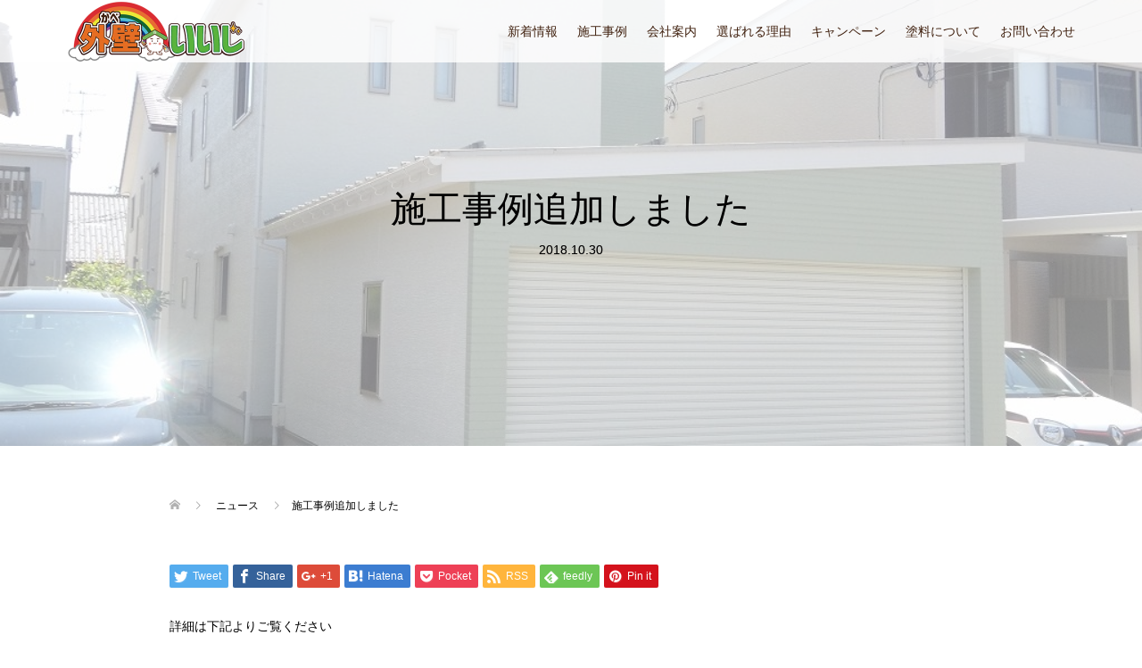

--- FILE ---
content_type: text/html; charset=UTF-8
request_url: https://kabeiiji.com/news/%E6%96%BD%E5%B7%A5%E4%BA%8B%E4%BE%8B%E8%BF%BD%E5%8A%A0%E3%81%97%E3%81%BE%E3%81%97%E3%81%9F
body_size: 12634
content:
<!DOCTYPE html>
<html lang="ja">
<head>
	<!-- Google tag (gtag.js) -->
<script async src="https://www.googletagmanager.com/gtag/js?id=G-VJCBLCQFW2"></script>
<script>
  window.dataLayer = window.dataLayer || [];
  function gtag(){dataLayer.push(arguments);}
  gtag('js', new Date());

  gtag('config', 'G-VJCBLCQFW2');
</script>
  <!-- Google Tag Manager -->
  <script>(function(w,d,s,l,i){w[l]=w[l]||[];w[l].push({'gtm.start':
                                                        new Date().getTime(),event:'gtm.js'});var f=d.getElementsByTagName(s)[0],
        j=d.createElement(s),dl=l!='dataLayer'?'&l='+l:'';j.async=true;j.src=
          'https://www.googletagmanager.com/gtm.js?id='+i+dl;f.parentNode.insertBefore(j,f);
                              })(window,document,'script','dataLayer','GTM-NSL3S9D');</script>
  <!-- End Google Tag Manager -->
	
<meta charset="UTF-8">
<meta name="description" content="詳細は下記よりご覧ください...">
<meta name="viewport" content="width=device-width">
<meta name='robots' content='index, follow, max-image-preview:large, max-snippet:-1, max-video-preview:-1' />

	<!-- This site is optimized with the Yoast SEO plugin v19.0 - https://yoast.com/wordpress/plugins/seo/ -->
	<title>施工事例追加しました | 石川県金沢市の外壁リフォーム専門「外壁いいじ」〈（一社）石川県増改築組合〉</title>
	<link rel="canonical" href="https://kabeiiji.com/news/施工事例追加しました" />
	<meta property="og:locale" content="ja_JP" />
	<meta property="og:type" content="article" />
	<meta property="og:title" content="施工事例追加しました | 石川県金沢市の外壁リフォーム専門「外壁いいじ」〈（一社）石川県増改築組合〉" />
	<meta property="og:description" content="詳細は下記よりご覧ください" />
	<meta property="og:url" content="https://kabeiiji.com/news/施工事例追加しました" />
	<meta property="og:site_name" content="石川県金沢市の外壁リフォーム専門「外壁いいじ」〈（一社）石川県増改築組合〉" />
	<meta property="article:modified_time" content="2018-11-01T05:45:34+00:00" />
	<meta property="og:image" content="https://kabeiiji.com/wp-content/uploads/s-DSC05468-1.jpg" />
	<meta property="og:image:width" content="1024" />
	<meta property="og:image:height" content="768" />
	<meta property="og:image:type" content="image/jpeg" />
	<meta name="twitter:card" content="summary_large_image" />
	<script type="application/ld+json" class="yoast-schema-graph">{"@context":"https://schema.org","@graph":[{"@type":"Organization","@id":"https://kabeiiji.com/#organization","name":"外壁いいじ（かべいいじ）","url":"https://kabeiiji.com/","sameAs":[],"logo":{"@type":"ImageObject","inLanguage":"ja","@id":"https://kabeiiji.com/#/schema/logo/image/","url":"https://kabeiiji.com/wp-content/uploads/logo_w.png","contentUrl":"https://kabeiiji.com/wp-content/uploads/logo_w.png","width":402,"height":140,"caption":"外壁いいじ（かべいいじ）"},"image":{"@id":"https://kabeiiji.com/#/schema/logo/image/"}},{"@type":"WebSite","@id":"https://kabeiiji.com/#website","url":"https://kabeiiji.com/","name":"石川県金沢市の外壁リフォーム専門「外壁いいじ」〈（一社）石川県増改築組合〉","description":"石川県金沢市で信頼度No.1外壁リフォームは「外壁いいじ」（かべいいじ）におまかせ！外壁だけでなく、内装リフォーム、外構工事、カーポート、増改築などもしています。","publisher":{"@id":"https://kabeiiji.com/#organization"},"potentialAction":[{"@type":"SearchAction","target":{"@type":"EntryPoint","urlTemplate":"https://kabeiiji.com/?s={search_term_string}"},"query-input":"required name=search_term_string"}],"inLanguage":"ja"},{"@type":"ImageObject","inLanguage":"ja","@id":"https://kabeiiji.com/news/%e6%96%bd%e5%b7%a5%e4%ba%8b%e4%be%8b%e8%bf%bd%e5%8a%a0%e3%81%97%e3%81%be%e3%81%97%e3%81%9f#primaryimage","url":"https://kabeiiji.com/wp-content/uploads/s-DSC05468-1.jpg","contentUrl":"https://kabeiiji.com/wp-content/uploads/s-DSC05468-1.jpg","width":1024,"height":768},{"@type":"WebPage","@id":"https://kabeiiji.com/news/%e6%96%bd%e5%b7%a5%e4%ba%8b%e4%be%8b%e8%bf%bd%e5%8a%a0%e3%81%97%e3%81%be%e3%81%97%e3%81%9f#webpage","url":"https://kabeiiji.com/news/%e6%96%bd%e5%b7%a5%e4%ba%8b%e4%be%8b%e8%bf%bd%e5%8a%a0%e3%81%97%e3%81%be%e3%81%97%e3%81%9f","name":"施工事例追加しました | 石川県金沢市の外壁リフォーム専門「外壁いいじ」〈（一社）石川県増改築組合〉","isPartOf":{"@id":"https://kabeiiji.com/#website"},"primaryImageOfPage":{"@id":"https://kabeiiji.com/news/%e6%96%bd%e5%b7%a5%e4%ba%8b%e4%be%8b%e8%bf%bd%e5%8a%a0%e3%81%97%e3%81%be%e3%81%97%e3%81%9f#primaryimage"},"datePublished":"2018-10-30T02:46:11+00:00","dateModified":"2018-11-01T05:45:34+00:00","breadcrumb":{"@id":"https://kabeiiji.com/news/%e6%96%bd%e5%b7%a5%e4%ba%8b%e4%be%8b%e8%bf%bd%e5%8a%a0%e3%81%97%e3%81%be%e3%81%97%e3%81%9f#breadcrumb"},"inLanguage":"ja","potentialAction":[{"@type":"ReadAction","target":["https://kabeiiji.com/news/%e6%96%bd%e5%b7%a5%e4%ba%8b%e4%be%8b%e8%bf%bd%e5%8a%a0%e3%81%97%e3%81%be%e3%81%97%e3%81%9f"]}]},{"@type":"BreadcrumbList","@id":"https://kabeiiji.com/news/%e6%96%bd%e5%b7%a5%e4%ba%8b%e4%be%8b%e8%bf%bd%e5%8a%a0%e3%81%97%e3%81%be%e3%81%97%e3%81%9f#breadcrumb","itemListElement":[{"@type":"ListItem","position":1,"name":"ホーム","item":"https://kabeiiji.com/"},{"@type":"ListItem","position":2,"name":"ニュース","item":"https://kabeiiji.com/news"},{"@type":"ListItem","position":3,"name":"施工事例追加しました"}]}]}</script>
	<!-- / Yoast SEO plugin. -->


<link rel='dns-prefetch' href='//www.google.com' />
<link rel='dns-prefetch' href='//v0.wordpress.com' />
<link rel='stylesheet' id='wp-block-library-css' href='https://kabeiiji.com/wp-includes/css/dist/block-library/style.min.css?ver=6.5.7' type='text/css' media='all' />
<style id='wp-block-library-inline-css' type='text/css'>
.has-text-align-justify{text-align:justify;}
</style>
<link rel='stylesheet' id='mediaelement-css' href='https://kabeiiji.com/wp-includes/js/mediaelement/mediaelementplayer-legacy.min.css?ver=4.2.17' type='text/css' media='all' />
<link rel='stylesheet' id='wp-mediaelement-css' href='https://kabeiiji.com/wp-includes/js/mediaelement/wp-mediaelement.min.css?ver=6.5.7' type='text/css' media='all' />
<style id='classic-theme-styles-inline-css' type='text/css'>
/*! This file is auto-generated */
.wp-block-button__link{color:#fff;background-color:#32373c;border-radius:9999px;box-shadow:none;text-decoration:none;padding:calc(.667em + 2px) calc(1.333em + 2px);font-size:1.125em}.wp-block-file__button{background:#32373c;color:#fff;text-decoration:none}
</style>
<style id='global-styles-inline-css' type='text/css'>
body{--wp--preset--color--black: #000000;--wp--preset--color--cyan-bluish-gray: #abb8c3;--wp--preset--color--white: #ffffff;--wp--preset--color--pale-pink: #f78da7;--wp--preset--color--vivid-red: #cf2e2e;--wp--preset--color--luminous-vivid-orange: #ff6900;--wp--preset--color--luminous-vivid-amber: #fcb900;--wp--preset--color--light-green-cyan: #7bdcb5;--wp--preset--color--vivid-green-cyan: #00d084;--wp--preset--color--pale-cyan-blue: #8ed1fc;--wp--preset--color--vivid-cyan-blue: #0693e3;--wp--preset--color--vivid-purple: #9b51e0;--wp--preset--gradient--vivid-cyan-blue-to-vivid-purple: linear-gradient(135deg,rgba(6,147,227,1) 0%,rgb(155,81,224) 100%);--wp--preset--gradient--light-green-cyan-to-vivid-green-cyan: linear-gradient(135deg,rgb(122,220,180) 0%,rgb(0,208,130) 100%);--wp--preset--gradient--luminous-vivid-amber-to-luminous-vivid-orange: linear-gradient(135deg,rgba(252,185,0,1) 0%,rgba(255,105,0,1) 100%);--wp--preset--gradient--luminous-vivid-orange-to-vivid-red: linear-gradient(135deg,rgba(255,105,0,1) 0%,rgb(207,46,46) 100%);--wp--preset--gradient--very-light-gray-to-cyan-bluish-gray: linear-gradient(135deg,rgb(238,238,238) 0%,rgb(169,184,195) 100%);--wp--preset--gradient--cool-to-warm-spectrum: linear-gradient(135deg,rgb(74,234,220) 0%,rgb(151,120,209) 20%,rgb(207,42,186) 40%,rgb(238,44,130) 60%,rgb(251,105,98) 80%,rgb(254,248,76) 100%);--wp--preset--gradient--blush-light-purple: linear-gradient(135deg,rgb(255,206,236) 0%,rgb(152,150,240) 100%);--wp--preset--gradient--blush-bordeaux: linear-gradient(135deg,rgb(254,205,165) 0%,rgb(254,45,45) 50%,rgb(107,0,62) 100%);--wp--preset--gradient--luminous-dusk: linear-gradient(135deg,rgb(255,203,112) 0%,rgb(199,81,192) 50%,rgb(65,88,208) 100%);--wp--preset--gradient--pale-ocean: linear-gradient(135deg,rgb(255,245,203) 0%,rgb(182,227,212) 50%,rgb(51,167,181) 100%);--wp--preset--gradient--electric-grass: linear-gradient(135deg,rgb(202,248,128) 0%,rgb(113,206,126) 100%);--wp--preset--gradient--midnight: linear-gradient(135deg,rgb(2,3,129) 0%,rgb(40,116,252) 100%);--wp--preset--font-size--small: 13px;--wp--preset--font-size--medium: 20px;--wp--preset--font-size--large: 36px;--wp--preset--font-size--x-large: 42px;--wp--preset--spacing--20: 0.44rem;--wp--preset--spacing--30: 0.67rem;--wp--preset--spacing--40: 1rem;--wp--preset--spacing--50: 1.5rem;--wp--preset--spacing--60: 2.25rem;--wp--preset--spacing--70: 3.38rem;--wp--preset--spacing--80: 5.06rem;--wp--preset--shadow--natural: 6px 6px 9px rgba(0, 0, 0, 0.2);--wp--preset--shadow--deep: 12px 12px 50px rgba(0, 0, 0, 0.4);--wp--preset--shadow--sharp: 6px 6px 0px rgba(0, 0, 0, 0.2);--wp--preset--shadow--outlined: 6px 6px 0px -3px rgba(255, 255, 255, 1), 6px 6px rgba(0, 0, 0, 1);--wp--preset--shadow--crisp: 6px 6px 0px rgba(0, 0, 0, 1);}:where(.is-layout-flex){gap: 0.5em;}:where(.is-layout-grid){gap: 0.5em;}body .is-layout-flex{display: flex;}body .is-layout-flex{flex-wrap: wrap;align-items: center;}body .is-layout-flex > *{margin: 0;}body .is-layout-grid{display: grid;}body .is-layout-grid > *{margin: 0;}:where(.wp-block-columns.is-layout-flex){gap: 2em;}:where(.wp-block-columns.is-layout-grid){gap: 2em;}:where(.wp-block-post-template.is-layout-flex){gap: 1.25em;}:where(.wp-block-post-template.is-layout-grid){gap: 1.25em;}.has-black-color{color: var(--wp--preset--color--black) !important;}.has-cyan-bluish-gray-color{color: var(--wp--preset--color--cyan-bluish-gray) !important;}.has-white-color{color: var(--wp--preset--color--white) !important;}.has-pale-pink-color{color: var(--wp--preset--color--pale-pink) !important;}.has-vivid-red-color{color: var(--wp--preset--color--vivid-red) !important;}.has-luminous-vivid-orange-color{color: var(--wp--preset--color--luminous-vivid-orange) !important;}.has-luminous-vivid-amber-color{color: var(--wp--preset--color--luminous-vivid-amber) !important;}.has-light-green-cyan-color{color: var(--wp--preset--color--light-green-cyan) !important;}.has-vivid-green-cyan-color{color: var(--wp--preset--color--vivid-green-cyan) !important;}.has-pale-cyan-blue-color{color: var(--wp--preset--color--pale-cyan-blue) !important;}.has-vivid-cyan-blue-color{color: var(--wp--preset--color--vivid-cyan-blue) !important;}.has-vivid-purple-color{color: var(--wp--preset--color--vivid-purple) !important;}.has-black-background-color{background-color: var(--wp--preset--color--black) !important;}.has-cyan-bluish-gray-background-color{background-color: var(--wp--preset--color--cyan-bluish-gray) !important;}.has-white-background-color{background-color: var(--wp--preset--color--white) !important;}.has-pale-pink-background-color{background-color: var(--wp--preset--color--pale-pink) !important;}.has-vivid-red-background-color{background-color: var(--wp--preset--color--vivid-red) !important;}.has-luminous-vivid-orange-background-color{background-color: var(--wp--preset--color--luminous-vivid-orange) !important;}.has-luminous-vivid-amber-background-color{background-color: var(--wp--preset--color--luminous-vivid-amber) !important;}.has-light-green-cyan-background-color{background-color: var(--wp--preset--color--light-green-cyan) !important;}.has-vivid-green-cyan-background-color{background-color: var(--wp--preset--color--vivid-green-cyan) !important;}.has-pale-cyan-blue-background-color{background-color: var(--wp--preset--color--pale-cyan-blue) !important;}.has-vivid-cyan-blue-background-color{background-color: var(--wp--preset--color--vivid-cyan-blue) !important;}.has-vivid-purple-background-color{background-color: var(--wp--preset--color--vivid-purple) !important;}.has-black-border-color{border-color: var(--wp--preset--color--black) !important;}.has-cyan-bluish-gray-border-color{border-color: var(--wp--preset--color--cyan-bluish-gray) !important;}.has-white-border-color{border-color: var(--wp--preset--color--white) !important;}.has-pale-pink-border-color{border-color: var(--wp--preset--color--pale-pink) !important;}.has-vivid-red-border-color{border-color: var(--wp--preset--color--vivid-red) !important;}.has-luminous-vivid-orange-border-color{border-color: var(--wp--preset--color--luminous-vivid-orange) !important;}.has-luminous-vivid-amber-border-color{border-color: var(--wp--preset--color--luminous-vivid-amber) !important;}.has-light-green-cyan-border-color{border-color: var(--wp--preset--color--light-green-cyan) !important;}.has-vivid-green-cyan-border-color{border-color: var(--wp--preset--color--vivid-green-cyan) !important;}.has-pale-cyan-blue-border-color{border-color: var(--wp--preset--color--pale-cyan-blue) !important;}.has-vivid-cyan-blue-border-color{border-color: var(--wp--preset--color--vivid-cyan-blue) !important;}.has-vivid-purple-border-color{border-color: var(--wp--preset--color--vivid-purple) !important;}.has-vivid-cyan-blue-to-vivid-purple-gradient-background{background: var(--wp--preset--gradient--vivid-cyan-blue-to-vivid-purple) !important;}.has-light-green-cyan-to-vivid-green-cyan-gradient-background{background: var(--wp--preset--gradient--light-green-cyan-to-vivid-green-cyan) !important;}.has-luminous-vivid-amber-to-luminous-vivid-orange-gradient-background{background: var(--wp--preset--gradient--luminous-vivid-amber-to-luminous-vivid-orange) !important;}.has-luminous-vivid-orange-to-vivid-red-gradient-background{background: var(--wp--preset--gradient--luminous-vivid-orange-to-vivid-red) !important;}.has-very-light-gray-to-cyan-bluish-gray-gradient-background{background: var(--wp--preset--gradient--very-light-gray-to-cyan-bluish-gray) !important;}.has-cool-to-warm-spectrum-gradient-background{background: var(--wp--preset--gradient--cool-to-warm-spectrum) !important;}.has-blush-light-purple-gradient-background{background: var(--wp--preset--gradient--blush-light-purple) !important;}.has-blush-bordeaux-gradient-background{background: var(--wp--preset--gradient--blush-bordeaux) !important;}.has-luminous-dusk-gradient-background{background: var(--wp--preset--gradient--luminous-dusk) !important;}.has-pale-ocean-gradient-background{background: var(--wp--preset--gradient--pale-ocean) !important;}.has-electric-grass-gradient-background{background: var(--wp--preset--gradient--electric-grass) !important;}.has-midnight-gradient-background{background: var(--wp--preset--gradient--midnight) !important;}.has-small-font-size{font-size: var(--wp--preset--font-size--small) !important;}.has-medium-font-size{font-size: var(--wp--preset--font-size--medium) !important;}.has-large-font-size{font-size: var(--wp--preset--font-size--large) !important;}.has-x-large-font-size{font-size: var(--wp--preset--font-size--x-large) !important;}
.wp-block-navigation a:where(:not(.wp-element-button)){color: inherit;}
:where(.wp-block-post-template.is-layout-flex){gap: 1.25em;}:where(.wp-block-post-template.is-layout-grid){gap: 1.25em;}
:where(.wp-block-columns.is-layout-flex){gap: 2em;}:where(.wp-block-columns.is-layout-grid){gap: 2em;}
.wp-block-pullquote{font-size: 1.5em;line-height: 1.6;}
</style>
<link rel='stylesheet' id='contact-form-7-css' href='https://kabeiiji.com/wp-content/plugins/contact-form-7/includes/css/styles.css?ver=5.5.6.1' type='text/css' media='all' />
<link rel='stylesheet' id='parent-style-css' href='https://kabeiiji.com/wp-content/themes/oops_tcd048/style.css?ver=6.5.7' type='text/css' media='all' />
<link rel='stylesheet' id='child-style-css' href='https://kabeiiji.com/wp-content/themes/oops-child/style.css?ver=6.5.7' type='text/css' media='all' />
<link rel='stylesheet' id='oops-slick-css' href='https://kabeiiji.com/wp-content/themes/oops_tcd048/css/slick.min.css?ver=6.5.7' type='text/css' media='all' />
<link rel='stylesheet' id='oops-slick-theme-css' href='https://kabeiiji.com/wp-content/themes/oops_tcd048/css/slick-theme.min.css?ver=6.5.7' type='text/css' media='all' />
<link rel='stylesheet' id='oops-style-css' href='https://kabeiiji.com/wp-content/themes/oops-child/style.css?ver=6.5.7' type='text/css' media='all' />
<link rel='stylesheet' id='oops-responsive-css' href='https://kabeiiji.com/wp-content/themes/oops_tcd048/responsive.min.css?ver=6.5.7' type='text/css' media='all' />
<link rel='stylesheet' id='jetpack_css-css' href='https://kabeiiji.com/wp-content/plugins/jetpack/css/jetpack.css?ver=10.9.3' type='text/css' media='all' />
            <style type="text/css">
                .scrollup-button {
                    display: none;
                    position: fixed;
                    z-index: 1000;
                    padding: 8px;
                    cursor: pointer;
                    bottom: 20px;
                    right: 20px;
                    background-color: #81d742;
                    border-radius: 0;
                    -webkit-animation: display 0.5s;
                    animation: display 0.5s;
                }

                .scrollup-button .scrollup-svg-icon {
                    display: block;
                    overflow: hidden;
                    fill: #ffffff;
                }

                .scrollup-button:hover {
                    background-color: #b9ed49;
                }

                .scrollup-button:hover .scrollup-svg-icon {
                    fill: #ffffff;
                }
            </style>
			<script type="text/javascript" src="https://kabeiiji.com/wp-includes/js/jquery/jquery.min.js?ver=3.7.1" id="jquery-core-js"></script>
<script type="text/javascript" src="https://kabeiiji.com/wp-includes/js/jquery/jquery-migrate.min.js?ver=3.4.1" id="jquery-migrate-js"></script>
<link rel="https://api.w.org/" href="https://kabeiiji.com/wp-json/" /><link rel="EditURI" type="application/rsd+xml" title="RSD" href="https://kabeiiji.com/xmlrpc.php?rsd" />
<meta name="generator" content="WordPress 6.5.7" />
<link rel="alternate" type="application/json+oembed" href="https://kabeiiji.com/wp-json/oembed/1.0/embed?url=https%3A%2F%2Fkabeiiji.com%2Fnews%2F%25e6%2596%25bd%25e5%25b7%25a5%25e4%25ba%258b%25e4%25be%258b%25e8%25bf%25bd%25e5%258a%25a0%25e3%2581%2597%25e3%2581%25be%25e3%2581%2597%25e3%2581%259f" />
<link rel="alternate" type="text/xml+oembed" href="https://kabeiiji.com/wp-json/oembed/1.0/embed?url=https%3A%2F%2Fkabeiiji.com%2Fnews%2F%25e6%2596%25bd%25e5%25b7%25a5%25e4%25ba%258b%25e4%25be%258b%25e8%25bf%25bd%25e5%258a%25a0%25e3%2581%2597%25e3%2581%25be%25e3%2581%2597%25e3%2581%259f&#038;format=xml" />
<style type='text/css'>img#wpstats{display:none}</style>
	<style>
.p-cta--1::before { background: #000000; opacity: 0.5; }
.p-cta--1 .p-cta__btn { background: #ff8000; }
.p-cta--1 .p-cta__btn:hover { background: #ff6600; }
.p-cta--2 .p-cta__btn { background: #ff8000; }
.p-cta--2 .p-cta__btn:hover { background: #ff6600; }
.p-cta--3 .p-cta__btn { background: #ff8000; }
.p-cta--3 .p-cta__btn:hover { background: #ff6600; }
</style>
<style>
.p-footer-cta--1 .p-footer-cta__inner { background: rgba( 0, 0, 0, 0.8); }
.p-footer-cta--1 .p-footer-cta__btn { background: #ff8000; }
.p-footer-cta--1 .p-footer-cta__btn:hover { background: #ff6600; }
.p-footer-cta--3 .p-footer-cta__inner { background: rgba( 0, 0, 0, 0.8); }
.p-footer-cta--3 .p-footer-cta__btn { background: #ff8000; }
.p-footer-cta--3 .p-footer-cta__btn:hover { background: #ff6600; }
</style>
<link rel="shortcut icon" href="https://kabeiiji.com/wp-content/uploads/favicon.ico">
<style>
/* Primary color */
.p-global-nav .sub-menu a, .p-news-ticker, .p-widget-dropdown, .p-widget-dropdown select, .p-headline, .p-latest-news__title, .l-footer, .p-menu-button.is-active { background: #ffcc00; }

/* Secondary color */
.p-global-nav .sub-menu li a:hover, .p-widget-search__submit:hover, .p-button, .p-review__button:hover, .p-pager__item a:hover, .c-comment__form-submit:hover { background: #ff7f00; }
.l-header--large .p-global-nav > li > a:hover, .l-header--large.is-active .p-global-nav > li > a:hover, .p-global-nav > .current-menu-item > a, .p-global-nav > li > a:hover, .p-global-nav .current-menu-item > a .p-widget-list a:hover, .p-news-ticker__item-date { color: #ff7f00; }

/* Tertiary color */
.p-button:hover, .slick-dots li.slick-active, .slick-dots li:hover { background: #ff6600; }
.p-article01__title a:hover, .p-article01__category a:hover, .p-footer-blog__archive-link:hover, .p-footer-nav a:hover, .p-social-nav__item a:hover, .p-index-content07__archive-link:hover, .p-news-ticker__archive-link:hover { color: #ff6600; }

/* font type */
body { font-family: Verdana, "ヒラギノ角ゴ ProN W3", "Hiragino Kaku Gothic ProN", "メイリオ", Meiryo, sans-serif; }

/* headline font type */
.p-index-slider__item-catch, .p-index-content01__catch, .p-index-content02__item-catch, .p-showcase__catch, .p-index-content04__catch, .p-index-content06__item-catch, .p-index-content07__catch, .p-index-content09__catch, .p-footer-blog__catch, .p-article01__title, .p-page-header__title, .p-headline, .p-article02__title, .p-latest-news__title h2, .p-review__name, .p-review-header__title, #js-header-video .caption .title, #js-header-youtube .caption .title {
font-family: Segoe UI, "ヒラギノ角ゴ ProN W3", "Hiragino Kaku Gothic ProN", "メイリオ", Meiryo, sans-serif; 
}

.p-index-slider__item:nth-child(1) .p-button { background: #ff8000; color: #000000; }
.p-index-slider__item:nth-child(1) .p-button:hover { background: #e37100; color: #ffffff; }
.p-index-slider__item:nth-child(2) .p-button { background: #ff8000; color: #000000; }
.p-index-slider__item:nth-child(2) .p-button:hover { background: #e37100; color: #ffffff; }
.p-index-slider__item:nth-child(3) .p-button { background: #ff8000; color: #000000; }
.p-index-slider__item:nth-child(3) .p-button:hover { background: #e37100; color: #ffffff; }
/* load */
@-webkit-keyframes loading-square-loader {
  0% { box-shadow: 16px -8px rgba(255, 204, 0, 0), 32px 0 rgba(255, 204, 0, 0), 0 -16px rgba(255, 204, 0, 0), 16px -16px rgba(255, 204, 0, 0), 32px -16px rgba(255, 204, 0, 0), 0 -32px rgba(255, 204, 0, 0), 16px -32px rgba(255, 204, 0, 0), 32px -32px rgba(242, 205, 123, 0); }
  5% { box-shadow: 16px -8px rgba(255, 204, 0, 0), 32px 0 rgba(255, 204, 0, 0), 0 -16px rgba(255, 204, 0, 0), 16px -16px rgba(255, 204, 0, 0), 32px -16px rgba(255, 204, 0, 0), 0 -32px rgba(255, 204, 0, 0), 16px -32px rgba(255, 204, 0, 0), 32px -32px rgba(242, 205, 123, 0); }
  10% { box-shadow: 16px 0 rgba(255, 204, 0, 1), 32px -8px rgba(255, 204, 0, 0), 0 -16px rgba(255, 204, 0, 0), 16px -16px rgba(255, 204, 0, 0), 32px -16px rgba(255, 204, 0, 0), 0 -32px rgba(255, 204, 0, 0), 16px -32px rgba(255, 204, 0, 0), 32px -32px rgba(242, 205, 123, 0); }
  15% { box-shadow: 16px 0 rgba(255, 204, 0, 1), 32px 0 rgba(255, 204, 0, 1), 0 -24px rgba(255, 204, 0, 0), 16px -16px rgba(255, 204, 0, 0), 32px -16px rgba(255, 204, 0, 0), 0 -32px rgba(255, 204, 0, 0), 16px -32px rgba(255, 204, 0, 0), 32px -32px rgba(242, 205, 123, 0); }
  20% { box-shadow: 16px 0 rgba(255, 204, 0, 1), 32px 0 rgba(255, 204, 0, 1), 0 -16px rgba(255, 204, 0, 1), 16px -24px rgba(255, 204, 0, 0), 32px -16px rgba(255, 204, 0, 0), 0 -32px rgba(255, 204, 0, 0), 16px -32px rgba(255, 204, 0, 0), 32px -32px rgba(242, 205, 123, 0); }
  25% { box-shadow: 16px 0 rgba(255, 204, 0, 1), 32px 0 rgba(255, 204, 0, 1), 0 -16px rgba(255, 204, 0, 1), 16px -16px rgba(255, 204, 0, 1), 32px -24px rgba(255, 204, 0, 0), 0 -32px rgba(255, 204, 0, 0), 16px -32px rgba(255, 204, 0, 0), 32px -32px rgba(242, 205, 123, 0); }
  30% { box-shadow: 16px 0 rgba(255, 204, 0, 1), 32px 0 rgba(255, 204, 0, 1), 0 -16px rgba(255, 204, 0, 1), 16px -16px rgba(255, 204, 0, 1), 32px -16px rgba(255, 204, 0, 1), 0 -50px rgba(255, 204, 0, 0), 16px -32px rgba(255, 204, 0, 0), 32px -32px rgba(242, 205, 123, 0); }
  35% { box-shadow: 16px 0 rgba(255, 204, 0, 1), 32px 0 rgba(255, 204, 0, 1), 0 -16px rgba(255, 204, 0, 1), 16px -16px rgba(255, 204, 0, 1), 32px -16px rgba(255, 204, 0, 1), 0 -32px rgba(255, 204, 0, 1), 16px -50px rgba(255, 204, 0, 0), 32px -32px rgba(242, 205, 123, 0); }
  40% { box-shadow: 16px 0 rgba(255, 204, 0, 1), 32px 0 rgba(255, 204, 0, 1), 0 -16px rgba(255, 204, 0, 1), 16px -16px rgba(255, 204, 0, 1), 32px -16px rgba(255, 204, 0, 1), 0 -32px rgba(255, 204, 0, 1), 16px -32px rgba(255, 204, 0, 1), 32px -50px rgba(242, 205, 123, 0); }
  45%, 55% { box-shadow: 16px 0 rgba(255, 204, 0, 1), 32px 0 rgba(255, 204, 0, 1), 0 -16px rgba(255, 204, 0, 1), 16px -16px rgba(255, 204, 0, 1), 32px -16px rgba(255, 204, 0, 1), 0 -32px rgba(255, 204, 0, 1), 16px -32px rgba(255, 204, 0, 1), 32px -32px rgba(255, 127, 0, 1); }
  60% { box-shadow: 16px 8px rgba(255, 204, 0, 0), 32px 0 rgba(255, 204, 0, 1), 0 -16px rgba(255, 204, 0, 1), 16px -16px rgba(255, 204, 0, 1), 32px -16px rgba(255, 204, 0, 1), 0 -32px rgba(255, 204, 0, 1), 16px -32px rgba(255, 204, 0, 1), 32px -32px rgba(255, 127, 0, 1); }
  65% { box-shadow: 16px 8px rgba(255, 204, 0, 0), 32px 8px rgba(255, 204, 0, 0), 0 -16px rgba(255, 204, 0, 1), 16px -16px rgba(255, 204, 0, 1), 32px -16px rgba(255, 204, 0, 1), 0 -32px rgba(255, 204, 0, 1), 16px -32px rgba(255, 204, 0, 1), 32px -32px rgba(255, 127, 0, 1); }
  70% { box-shadow: 16px 8px rgba(255, 204, 0, 0), 32px 8px rgba(255, 204, 0, 0), 0 -8px rgba(255, 204, 0, 0), 16px -16px rgba(255, 204, 0, 1), 32px -16px rgba(255, 204, 0, 1), 0 -32px rgba(255, 204, 0, 1), 16px -32px rgba(255, 204, 0, 1), 32px -32px rgba(255, 127, 0, 1); }
  75% { box-shadow: 16px 8px rgba(255, 204, 0, 0), 32px 8px rgba(255, 204, 0, 0), 0 -8px rgba(255, 204, 0, 0), 16px -8px rgba(255, 204, 0, 0), 32px -16px rgba(255, 204, 0, 1), 0 -32px rgba(255, 204, 0, 1), 16px -32px rgba(255, 204, 0, 1), 32px -32px rgba(255, 127, 0, 1); }
  80% { box-shadow: 16px 8px rgba(255, 204, 0, 0), 32px 8px rgba(255, 204, 0, 0), 0 -8px rgba(255, 204, 0, 0), 16px -8px rgba(255, 204, 0, 0), 32px -8px rgba(255, 204, 0, 0), 0 -32px rgba(255, 204, 0, 1), 16px -32px rgba(255, 204, 0, 1), 32px -32px rgba(255, 127, 0, 1); }
  85% { box-shadow: 16px 8px rgba(255, 204, 0, 0), 32px 8px rgba(255, 204, 0, 0), 0 -8px rgba(255, 204, 0, 0), 16px -8px rgba(255, 204, 0, 0), 32px -8px rgba(255, 204, 0, 0), 0 -24px rgba(255, 204, 0, 0), 16px -32px rgba(255, 204, 0, 1), 32px -32px rgba(255, 127, 0, 1); }
  90% { box-shadow: 16px 8px rgba(255, 204, 0, 0), 32px 8px rgba(255, 204, 0, 0), 0 -8px rgba(255, 204, 0, 0), 16px -8px rgba(255, 204, 0, 0), 32px -8px rgba(255, 204, 0, 0), 0 -24px rgba(255, 204, 0, 0), 16px -24px rgba(255, 204, 0, 0), 32px -32px rgba(255, 127, 0, 1); }
  95%, 100% { box-shadow: 16px 8px rgba(255, 204, 0, 0), 32px 8px rgba(255, 204, 0, 0), 0 -8px rgba(255, 204, 0, 0), 16px -8px rgba(255, 204, 0, 0), 32px -8px rgba(255, 204, 0, 0), 0 -24px rgba(255, 204, 0, 0), 16px -24px rgba(255, 204, 0, 0), 32px -24px rgba(255, 127, 0, 0); }
}
@keyframes loading-square-loader {
  0% { box-shadow: 16px -8px rgba(255, 204, 0, 0), 32px 0 rgba(255, 204, 0, 0), 0 -16px rgba(255, 204, 0, 0), 16px -16px rgba(255, 204, 0, 0), 32px -16px rgba(255, 204, 0, 0), 0 -32px rgba(255, 204, 0, 0), 16px -32px rgba(255, 204, 0, 0), 32px -32px rgba(242, 205, 123, 0); }
  5% { box-shadow: 16px -8px rgba(255, 204, 0, 0), 32px 0 rgba(255, 204, 0, 0), 0 -16px rgba(255, 204, 0, 0), 16px -16px rgba(255, 204, 0, 0), 32px -16px rgba(255, 204, 0, 0), 0 -32px rgba(255, 204, 0, 0), 16px -32px rgba(255, 204, 0, 0), 32px -32px rgba(242, 205, 123, 0); }
  10% { box-shadow: 16px 0 rgba(255, 204, 0, 1), 32px -8px rgba(255, 204, 0, 0), 0 -16px rgba(255, 204, 0, 0), 16px -16px rgba(255, 204, 0, 0), 32px -16px rgba(255, 204, 0, 0), 0 -32px rgba(255, 204, 0, 0), 16px -32px rgba(255, 204, 0, 0), 32px -32px rgba(242, 205, 123, 0); }
  15% { box-shadow: 16px 0 rgba(255, 204, 0, 1), 32px 0 rgba(255, 204, 0, 1), 0 -24px rgba(255, 204, 0, 0), 16px -16px rgba(255, 204, 0, 0), 32px -16px rgba(255, 204, 0, 0), 0 -32px rgba(255, 204, 0, 0), 16px -32px rgba(255, 204, 0, 0), 32px -32px rgba(242, 205, 123, 0); }
  20% { box-shadow: 16px 0 rgba(255, 204, 0, 1), 32px 0 rgba(255, 204, 0, 1), 0 -16px rgba(255, 204, 0, 1), 16px -24px rgba(255, 204, 0, 0), 32px -16px rgba(255, 204, 0, 0), 0 -32px rgba(255, 204, 0, 0), 16px -32px rgba(255, 204, 0, 0), 32px -32px rgba(242, 205, 123, 0); }
  25% { box-shadow: 16px 0 rgba(255, 204, 0, 1), 32px 0 rgba(255, 204, 0, 1), 0 -16px rgba(255, 204, 0, 1), 16px -16px rgba(255, 204, 0, 1), 32px -24px rgba(255, 204, 0, 0), 0 -32px rgba(255, 204, 0, 0), 16px -32px rgba(255, 204, 0, 0), 32px -32px rgba(242, 205, 123, 0); }
  30% { box-shadow: 16px 0 rgba(255, 204, 0, 1), 32px 0 rgba(255, 204, 0, 1), 0 -16px rgba(255, 204, 0, 1), 16px -16px rgba(255, 204, 0, 1), 32px -16px rgba(255, 204, 0, 1), 0 -50px rgba(255, 204, 0, 0), 16px -32px rgba(255, 204, 0, 0), 32px -32px rgba(242, 205, 123, 0); }
  35% { box-shadow: 16px 0 rgba(255, 204, 0, 1), 32px 0 rgba(255, 204, 0, 1), 0 -16px rgba(255, 204, 0, 1), 16px -16px rgba(255, 204, 0, 1), 32px -16px rgba(255, 204, 0, 1), 0 -32px rgba(255, 204, 0, 1), 16px -50px rgba(255, 204, 0, 0), 32px -32px rgba(242, 205, 123, 0); }
  40% { box-shadow: 16px 0 rgba(255, 204, 0, 1), 32px 0 rgba(255, 204, 0, 1), 0 -16px rgba(255, 204, 0, 1), 16px -16px rgba(255, 204, 0, 1), 32px -16px rgba(255, 204, 0, 1), 0 -32px rgba(255, 204, 0, 1), 16px -32px rgba(255, 204, 0, 1), 32px -50px rgba(242, 205, 123, 0); }
  45%, 55% { box-shadow: 16px 0 rgba(255, 204, 0, 1), 32px 0 rgba(255, 204, 0, 1), 0 -16px rgba(255, 204, 0, 1), 16px -16px rgba(255, 204, 0, 1), 32px -16px rgba(255, 204, 0, 1), 0 -32px rgba(255, 204, 0, 1), 16px -32px rgba(255, 204, 0, 1), 32px -32px rgba(255, 127, 0, 1); }
  60% { box-shadow: 16px 8px rgba(255, 204, 0, 0), 32px 0 rgba(255, 204, 0, 1), 0 -16px rgba(255, 204, 0, 1), 16px -16px rgba(255, 204, 0, 1), 32px -16px rgba(255, 204, 0, 1), 0 -32px rgba(255, 204, 0, 1), 16px -32px rgba(255, 204, 0, 1), 32px -32px rgba(255, 127, 0, 1); }
  65% { box-shadow: 16px 8px rgba(255, 204, 0, 0), 32px 8px rgba(255, 204, 0, 0), 0 -16px rgba(255, 204, 0, 1), 16px -16px rgba(255, 204, 0, 1), 32px -16px rgba(255, 204, 0, 1), 0 -32px rgba(255, 204, 0, 1), 16px -32px rgba(255, 204, 0, 1), 32px -32px rgba(255, 127, 0, 1); }
  70% { box-shadow: 16px 8px rgba(255, 204, 0, 0), 32px 8px rgba(255, 204, 0, 0), 0 -8px rgba(255, 204, 0, 0), 16px -16px rgba(255, 204, 0, 1), 32px -16px rgba(255, 204, 0, 1), 0 -32px rgba(255, 204, 0, 1), 16px -32px rgba(255, 204, 0, 1), 32px -32px rgba(255, 127, 0, 1); }
  75% { box-shadow: 16px 8px rgba(255, 204, 0, 0), 32px 8px rgba(255, 204, 0, 0), 0 -8px rgba(255, 204, 0, 0), 16px -8px rgba(255, 204, 0, 0), 32px -16px rgba(255, 204, 0, 1), 0 -32px rgba(255, 204, 0, 1), 16px -32px rgba(255, 204, 0, 1), 32px -32px rgba(255, 127, 0, 1); }
  80% { box-shadow: 16px 8px rgba(255, 204, 0, 0), 32px 8px rgba(255, 204, 0, 0), 0 -8px rgba(255, 204, 0, 0), 16px -8px rgba(255, 204, 0, 0), 32px -8px rgba(255, 204, 0, 0), 0 -32px rgba(255, 204, 0, 1), 16px -32px rgba(255, 204, 0, 1), 32px -32px rgba(255, 127, 0, 1); }
  85% { box-shadow: 16px 8px rgba(255, 204, 0, 0), 32px 8px rgba(255, 204, 0, 0), 0 -8px rgba(255, 204, 0, 0), 16px -8px rgba(255, 204, 0, 0), 32px -8px rgba(255, 204, 0, 0), 0 -24px rgba(255, 204, 0, 0), 16px -32px rgba(255, 204, 0, 1), 32px -32px rgba(255, 127, 0, 1); }
  90% { box-shadow: 16px 8px rgba(255, 204, 0, 0), 32px 8px rgba(255, 204, 0, 0), 0 -8px rgba(255, 204, 0, 0), 16px -8px rgba(255, 204, 0, 0), 32px -8px rgba(255, 204, 0, 0), 0 -24px rgba(255, 204, 0, 0), 16px -24px rgba(255, 204, 0, 0), 32px -32px rgba(255, 127, 0, 1); }
  95%, 100% { box-shadow: 16px 8px rgba(255, 204, 0, 0), 32px 8px rgba(255, 204, 0, 0), 0 -8px rgba(255, 204, 0, 0), 16px -8px rgba(255, 204, 0, 0), 32px -8px rgba(255, 204, 0, 0), 0 -24px rgba(255, 204, 0, 0), 16px -24px rgba(255, 204, 0, 0), 32px -24px rgba(255, 127, 0, 0); }
}

.c-load--type2:before { box-shadow: 16px 0 0 rgba(255, 204, 0, 1), 32px 0 0 rgba(255, 204, 0, 1), 0 -16px 0 rgba(255, 204, 0, 1), 16px -16px 0 rgba(255, 204, 0, 1), 32px -16px 0 rgba(255, 204, 0, 1), 0 -32px rgba(255, 204, 0, 1), 16px -32px rgba(255, 204, 0, 1), 32px -32px rgba(255, 127, 0, 0); }
.c-load--type2:after { background-color: rgba(255, 127, 0, 1); }
.c-load--type1 { border: 3px solid rgba(255, 204, 0, 0.2); border-top-color: #ffcc00; }
#site_loader_animation.c-load--type3 i { background: #ffcc00; }

/* hover effect */
.p-hover-effect--type1:hover img { -webkit-transform: scale(1.2); transform: scale(1.2); }
.p-hover-effect--type2 img { margin-left: 15px; -webkit-transform: scale(1.2) translate3d(-15px, 0, 0); transform: scale(1.2) translate3d(-15px, 0, 0);}
.p-hover-effect--type2:hover img { opacity: 0.5 }
.p-hover-effect--type3 { background: #ffffff; }
.p-hover-effect--type3:hover img { opacity: 0.5; }

/* Page header */
.p-page-header::before { background: rgba(255, 255, 255, 0.5) }

/* Entry body */
.p-entry__body, .p-entry__body p { font-size: 14px; }
.p-entry__body a { color: #ff7f00; }

/* Header */
.l-header, .l-header--large.is-active { background: rgba(255, 255, 255, 0.8); }
.l-header__logo a { color: #40210f; } 
.p-global-nav > li > a, .l-header--large.is-active .p-global-nav > li > a { color: #40210f; }

/* Contents builder */
#cb_4::before { background: rgba( 0, 0, 0, 0); }
#cb_4 .p-button { background: #ff8000; color: #000000; }
#cb_4 .p-button:hover { background: #e37100; color: #ffffff; }
#cb_7::before { background: rgba( 0, 0, 0, 0); }
#cb_7 .p-button { background: #ff8000; color: #000000; }
#cb_7 .p-button:hover { background: #e37100; color: #ffffff; }
#cb_14::before { background: rgba( 0, 0, 0, ); }
#cb_14 .p-button { background: #ff8000; color: #000000; }
#cb_14 .p-button:hover { background: #e37100; color: #ffffff; }
#cb_15::before { background: rgba( 153, 204, 0, 0.8); }
#cb_15 .p-button { background: #ff8000; color: #000000; }
#cb_15 .p-button:hover { background: #e37100; color: #ffffff; }

/* Footer bar */

/* Responsive */
@media only screen and (max-width: 1200px) {
.l-header, .l-header--large.is-active { background: #ffffff; }
.p-global-nav { background: rgba(255, 204, 0, 0.8); }	
.l-header__logo a { color: #40210f; } 
}
@media only screen and (max-width: 767px) {

@-webkit-keyframes loading-square-loader {
  0% { box-shadow: 10px -5px rgba(255, 204, 0, 0), 20px 0 rgba(255, 204, 0, 0), 0 -10px rgba(255, 204, 0, 0), 10px -10px rgba(255, 204, 0, 0), 20px -10px rgba(255, 204, 0, 0), 0 -20px rgba(255, 204, 0, 0), 10px -20px rgba(255, 204, 0, 0), 20px -20px rgba(242, 205, 123, 0); }
  5% { box-shadow: 10px -5px rgba(255, 204, 0, 0), 20px 0 rgba(255, 204, 0, 0), 0 -10px rgba(255, 204, 0, 0), 10px -10px rgba(255, 204, 0, 0), 20px -10px rgba(255, 204, 0, 0), 0 -20px rgba(255, 204, 0, 0), 10px -20px rgba(255, 204, 0, 0), 20px -20px rgba(242, 205, 123, 0); }
  10% { box-shadow: 10px 0 rgba(255, 204, 0, 1), 20px -5px rgba(255, 204, 0, 0), 0 -10px rgba(255, 204, 0, 0), 10px -10px rgba(255, 204, 0, 0), 20px -10px rgba(255, 204, 0, 0), 0 -20px rgba(255, 204, 0, 0), 10px -20px rgba(255, 204, 0, 0), 20px -20px rgba(242, 205, 123, 0); }
  15% { box-shadow: 10px 0 rgba(255, 204, 0, 1), 20px 0 rgba(255, 204, 0, 1), 0 -15px rgba(255, 204, 0, 0), 10px -10px rgba(255, 204, 0, 0), 20px -10px rgba(255, 204, 0, 0), 0 -20px rgba(255, 204, 0, 0), 10px -20px rgba(255, 204, 0, 0), 20px -20px rgba(242, 205, 123, 0); }
  20% { box-shadow: 10px 0 rgba(255, 204, 0, 1), 20px 0 rgba(255, 204, 0, 1), 0 -10px rgba(255, 204, 0, 1), 10px -15px rgba(255, 204, 0, 0), 20px -10px rgba(255, 204, 0, 0), 0 -20px rgba(255, 204, 0, 0), 10px -20px rgba(255, 204, 0, 0), 20px -20px rgba(242, 205, 123, 0); }
  25% { box-shadow: 10px 0 rgba(255, 204, 0, 1), 20px 0 rgba(255, 204, 0, 1), 0 -10px rgba(255, 204, 0, 1), 10px -10px rgba(255, 204, 0, 1), 20px -15px rgba(255, 204, 0, 0), 0 -20px rgba(255, 204, 0, 0), 10px -20px rgba(255, 204, 0, 0), 20px -20px rgba(242, 205, 123, 0); }
  30% { box-shadow: 10px 0 rgba(255, 204, 0, 1), 20px 0 rgba(255, 204, 0, 1), 0 -10px rgba(255, 204, 0, 1), 10px -10px rgba(255, 204, 0, 1), 20px -10px rgba(255, 204, 0, 1), 0 -50px rgba(255, 204, 0, 0), 10px -20px rgba(255, 204, 0, 0), 20px -20px rgba(242, 205, 123, 0); }
  35% { box-shadow: 10px 0 rgba(255, 204, 0, 1), 20px 0 rgba(255, 204, 0, 1), 0 -10px rgba(255, 204, 0, 1), 10px -10px rgba(255, 204, 0, 1), 20px -10px rgba(255, 204, 0, 1), 0 -20px rgba(255, 204, 0, 1), 10px -50px rgba(255, 204, 0, 0), 20px -20px rgba(242, 205, 123, 0); }
  40% { box-shadow: 10px 0 rgba(255, 204, 0, 1), 20px 0 rgba(255, 204, 0, 1), 0 -10px rgba(255, 204, 0, 1), 10px -10px rgba(255, 204, 0, 1), 20px -10px rgba(255, 204, 0, 1), 0 -20px rgba(255, 204, 0, 1), 10px -20px rgba(255, 204, 0, 1), 20px -50px rgba(242, 205, 123, 0); }
  45%, 55% { box-shadow: 10px 0 rgba(255, 204, 0, 1), 20px 0 rgba(255, 204, 0, 1), 0 -10px rgba(255, 204, 0, 1), 10px -10px rgba(255, 204, 0, 1), 20px -10px rgba(255, 204, 0, 1), 0 -20px rgba(255, 204, 0, 1), 10px -20px rgba(255, 204, 0, 1), 20px -20px rgba(255, 127, 0, 1); }
  60% { box-shadow: 10px 5px rgba(255, 204, 0, 0), 20px 0 rgba(255, 204, 0, 1), 0 -10px rgba(255, 204, 0, 1), 10px -10px rgba(255, 204, 0, 1), 20px -10px rgba(255, 204, 0, 1), 0 -20px rgba(255, 204, 0, 1), 10px -20px rgba(255, 204, 0, 1), 20px -20px rgba(255, 127, 0, 1); }
  65% { box-shadow: 10px 5px rgba(255, 204, 0, 0), 20px 5px rgba(255, 204, 0, 0), 0 -10px rgba(255, 204, 0, 1), 10px -10px rgba(255, 204, 0, 1), 20px -10px rgba(255, 204, 0, 1), 0 -20px rgba(255, 204, 0, 1), 10px -20px rgba(255, 204, 0, 1), 20px -20px rgba(255, 127, 0, 1); }
  70% { box-shadow: 10px 5px rgba(255, 204, 0, 0), 20px 5px rgba(255, 204, 0, 0), 0 -5px rgba(255, 204, 0, 0), 10px -10px rgba(255, 204, 0, 1), 20px -10px rgba(255, 204, 0, 1), 0 -20px rgba(255, 204, 0, 1), 10px -20px rgba(255, 204, 0, 1), 20px -20px rgba(255, 127, 0, 1); }
  75% { box-shadow: 10px 5px rgba(255, 204, 0, 0), 20px 5px rgba(255, 204, 0, 0), 0 -5px rgba(255, 204, 0, 0), 10px -5px rgba(255, 204, 0, 0), 20px -10px rgba(255, 204, 0, 1), 0 -20px rgba(255, 204, 0, 1), 10px -20px rgba(255, 204, 0, 1), 20px -20px rgba(255, 127, 0, 1); }
  80% { box-shadow: 10px 5px rgba(255, 204, 0, 0), 20px 5px rgba(255, 204, 0, 0), 0 -5px rgba(255, 204, 0, 0), 10px -5px rgba(255, 204, 0, 0), 20px -5px rgba(255, 204, 0, 0), 0 -20px rgba(255, 204, 0, 1), 10px -20px rgba(255, 204, 0, 1), 20px -20px rgba(255, 127, 0, 1); }
  85% { box-shadow: 10px 5px rgba(255, 204, 0, 0), 20px 5px rgba(255, 204, 0, 0), 0 -5px rgba(255, 204, 0, 0), 10px -5px rgba(255, 204, 0, 0), 20px -5px rgba(255, 204, 0, 0), 0 -15px rgba(255, 204, 0, 0), 10px -20px rgba(255, 204, 0, 1), 20px -20px rgba(255, 127, 0, 1); }
  90% { box-shadow: 10px 5px rgba(255, 204, 0, 0), 20px 5px rgba(255, 204, 0, 0), 0 -5px rgba(255, 204, 0, 0), 10px -5px rgba(255, 204, 0, 0), 20px -5px rgba(255, 204, 0, 0), 0 -15px rgba(255, 204, 0, 0), 10px -15px rgba(255, 204, 0, 0), 20px -20px rgba(255, 127, 0, 1); }
  95%, 100% { box-shadow: 10px 5px rgba(255, 204, 0, 0), 20px 5px rgba(255, 204, 0, 0), 0 -5px rgba(255, 204, 0, 0), 10px -5px rgba(255, 204, 0, 0), 20px -5px rgba(255, 204, 0, 0), 0 -15px rgba(255, 204, 0, 0), 10px -15px rgba(255, 204, 0, 0), 20px -15px rgba(255, 127, 0, 0); }
}
@keyframes loading-square-loader {
  0% { box-shadow: 10px -5px rgba(255, 204, 0, 0), 20px 0 rgba(255, 204, 0, 0), 0 -10px rgba(255, 204, 0, 0), 10px -10px rgba(255, 204, 0, 0), 20px -10px rgba(255, 204, 0, 0), 0 -20px rgba(255, 204, 0, 0), 10px -20px rgba(255, 204, 0, 0), 20px -20px rgba(242, 205, 123, 0); }
  5% { box-shadow: 10px -5px rgba(255, 204, 0, 0), 20px 0 rgba(255, 204, 0, 0), 0 -10px rgba(255, 204, 0, 0), 10px -10px rgba(255, 204, 0, 0), 20px -10px rgba(255, 204, 0, 0), 0 -20px rgba(255, 204, 0, 0), 10px -20px rgba(255, 204, 0, 0), 20px -20px rgba(242, 205, 123, 0); }
  10% { box-shadow: 10px 0 rgba(255, 204, 0, 1), 20px -5px rgba(255, 204, 0, 0), 0 -10px rgba(255, 204, 0, 0), 10px -10px rgba(255, 204, 0, 0), 20px -10px rgba(255, 204, 0, 0), 0 -20px rgba(255, 204, 0, 0), 10px -20px rgba(255, 204, 0, 0), 20px -20px rgba(242, 205, 123, 0); }
  15% { box-shadow: 10px 0 rgba(255, 204, 0, 1), 20px 0 rgba(255, 204, 0, 1), 0 -15px rgba(255, 204, 0, 0), 10px -10px rgba(255, 204, 0, 0), 20px -10px rgba(255, 204, 0, 0), 0 -20px rgba(255, 204, 0, 0), 10px -20px rgba(255, 204, 0, 0), 20px -20px rgba(242, 205, 123, 0); }
  20% { box-shadow: 10px 0 rgba(255, 204, 0, 1), 20px 0 rgba(255, 204, 0, 1), 0 -10px rgba(255, 204, 0, 1), 10px -15px rgba(255, 204, 0, 0), 20px -10px rgba(255, 204, 0, 0), 0 -20px rgba(255, 204, 0, 0), 10px -20px rgba(255, 204, 0, 0), 20px -20px rgba(242, 205, 123, 0); }
  25% { box-shadow: 10px 0 rgba(255, 204, 0, 1), 20px 0 rgba(255, 204, 0, 1), 0 -10px rgba(255, 204, 0, 1), 10px -10px rgba(255, 204, 0, 1), 20px -15px rgba(255, 204, 0, 0), 0 -20px rgba(255, 204, 0, 0), 10px -20px rgba(255, 204, 0, 0), 20px -20px rgba(242, 205, 123, 0); }
  30% { box-shadow: 10px 0 rgba(255, 204, 0, 1), 20px 0 rgba(255, 204, 0, 1), 0 -10px rgba(255, 204, 0, 1), 10px -10px rgba(255, 204, 0, 1), 20px -10px rgba(255, 204, 0, 1), 0 -50px rgba(255, 204, 0, 0), 10px -20px rgba(255, 204, 0, 0), 20px -20px rgba(242, 205, 123, 0); }
  35% { box-shadow: 10px 0 rgba(255, 204, 0, 1), 20px 0 rgba(255, 204, 0, 1), 0 -10px rgba(255, 204, 0, 1), 10px -10px rgba(255, 204, 0, 1), 20px -10px rgba(255, 204, 0, 1), 0 -20px rgba(255, 204, 0, 1), 10px -50px rgba(255, 204, 0, 0), 20px -20px rgba(242, 205, 123, 0); }
  40% { box-shadow: 10px 0 rgba(255, 204, 0, 1), 20px 0 rgba(255, 204, 0, 1), 0 -10px rgba(255, 204, 0, 1), 10px -10px rgba(255, 204, 0, 1), 20px -10px rgba(255, 204, 0, 1), 0 -20px rgba(255, 204, 0, 1), 10px -20px rgba(255, 204, 0, 1), 20px -50px rgba(242, 205, 123, 0); }
  45%, 55% { box-shadow: 10px 0 rgba(255, 204, 0, 1), 20px 0 rgba(255, 204, 0, 1), 0 -10px rgba(255, 204, 0, 1), 10px -10px rgba(255, 204, 0, 1), 20px -10px rgba(255, 204, 0, 1), 0 -20px rgba(255, 204, 0, 1), 10px -20px rgba(255, 204, 0, 1), 20px -20px rgba(255, 127, 0, 1); }
  60% { box-shadow: 10px 5px rgba(255, 204, 0, 0), 20px 0 rgba(255, 204, 0, 1), 0 -10px rgba(255, 204, 0, 1), 10px -10px rgba(255, 204, 0, 1), 20px -10px rgba(255, 204, 0, 1), 0 -20px rgba(255, 204, 0, 1), 10px -20px rgba(255, 204, 0, 1), 20px -20px rgba(255, 127, 0, 1); }
  65% { box-shadow: 10px 5px rgba(255, 204, 0, 0), 20px 5px rgba(255, 204, 0, 0), 0 -10px rgba(255, 204, 0, 1), 10px -10px rgba(255, 204, 0, 1), 20px -10px rgba(255, 204, 0, 1), 0 -20px rgba(255, 204, 0, 1), 10px -20px rgba(255, 204, 0, 1), 20px -20px rgba(255, 127, 0, 1); }
  70% { box-shadow: 10px 5px rgba(255, 204, 0, 0), 20px 5px rgba(255, 204, 0, 0), 0 -5px rgba(255, 204, 0, 0), 10px -10px rgba(255, 204, 0, 1), 20px -10px rgba(255, 204, 0, 1), 0 -20px rgba(255, 204, 0, 1), 10px -20px rgba(255, 204, 0, 1), 20px -20px rgba(255, 127, 0, 1); }
  75% { box-shadow: 10px 5px rgba(255, 204, 0, 0), 20px 5px rgba(255, 204, 0, 0), 0 -5px rgba(255, 204, 0, 0), 10px -5px rgba(255, 204, 0, 0), 20px -10px rgba(255, 204, 0, 1), 0 -20px rgba(255, 204, 0, 1), 10px -20px rgba(255, 204, 0, 1), 20px -20px rgba(255, 127, 0, 1); }
  80% { box-shadow: 10px 5px rgba(255, 204, 0, 0), 20px 5px rgba(255, 204, 0, 0), 0 -5px rgba(255, 204, 0, 0), 10px -5px rgba(255, 204, 0, 0), 20px -5px rgba(255, 204, 0, 0), 0 -20px rgba(255, 204, 0, 1), 10px -20px rgba(255, 204, 0, 1), 20px -20px rgba(255, 127, 0, 1); }
  85% { box-shadow: 10px 5px rgba(255, 204, 0, 0), 20px 5px rgba(255, 204, 0, 0), 0 -5px rgba(255, 204, 0, 0), 10px -5px rgba(255, 204, 0, 0), 20px -5px rgba(255, 204, 0, 0), 0 -15px rgba(255, 204, 0, 0), 10px -20px rgba(255, 204, 0, 1), 20px -20px rgba(255, 127, 0, 1); }
  90% { box-shadow: 10px 5px rgba(255, 204, 0, 0), 20px 5px rgba(255, 204, 0, 0), 0 -5px rgba(255, 204, 0, 0), 10px -5px rgba(255, 204, 0, 0), 20px -5px rgba(255, 204, 0, 0), 0 -15px rgba(255, 204, 0, 0), 10px -15px rgba(255, 204, 0, 0), 20px -20px rgba(255, 127, 0, 1); }
  95%, 100% { box-shadow: 10px 5px rgba(255, 204, 0, 0), 20px 5px rgba(255, 204, 0, 0), 0 -5px rgba(255, 204, 0, 0), 10px -5px rgba(255, 204, 0, 0), 20px -5px rgba(255, 204, 0, 0), 0 -15px rgba(255, 204, 0, 0), 10px -15px rgba(255, 204, 0, 0), 20px -15px rgba(255, 127, 0, 0); }
}
.c-load--type2:before { box-shadow: 10px 0 0 rgba(255, 204, 0, 1), 20px 0 0 rgba(255, 204, 0, 1), 0 -10px 0 rgba(255, 204, 0, 1), 10px -10px 0 rgba(255, 204, 0, 1), 20px -10px 0 rgba(255, 204, 0, 1), 0 -20px rgba(255, 204, 0, 1), 10px -20px rgba(255, 204, 0, 1), 20px -20px rgba(255, 127, 0, 0); }

}

/* Custom CSS */
@media screen and (max-width: 767px) {
span#scrollup-master.scrollup-button
{display:none!important;}

.check-list-l {
    width:auto;
}

.youtube {
  position: relative;
  width: 100%;
  padding-top: 56.25%;
}
.youtube iframe {
  position: absolute;
  top: 0;
  right: 0;
  width: 100%;
  height: 100%;
}

}

.p-news-ticker {
    background: #267a00;
}










#js-footer-cta #tcd-pb-wrap{display:none;}




.p-footer-cta__close {
    background: rgba(243,243,243,0.6);}
    text-align: center;
}
</style>
<style type="text/css">

</style>
<link rel="icon" href="https://kabeiiji.com/wp-content/uploads/cropped-kabemoti_ok-32x32.gif" sizes="32x32" />
<link rel="icon" href="https://kabeiiji.com/wp-content/uploads/cropped-kabemoti_ok-192x192.gif" sizes="192x192" />
<link rel="apple-touch-icon" href="https://kabeiiji.com/wp-content/uploads/cropped-kabemoti_ok-180x180.gif" />
<meta name="msapplication-TileImage" content="https://kabeiiji.com/wp-content/uploads/cropped-kabemoti_ok-270x270.gif" />
</head>
<body>
  <!-- Google Tag Manager (noscript) -->
  <noscript><iframe src="https://www.googletagmanager.com/ns.html?id=GTM-NSL3S9D"
                    height="0" width="0" style="display:none;visibility:hidden"></iframe></noscript>
  <!-- End Google Tag Manager (noscript) -->
<header id="js-header" class="l-header is-fixed">
	<div class="l-header__inner">
				<div class="p-logo l-header__logo l-header__logo--retina">
			<a href="https://kabeiiji.com/"><img src="https://kabeiiji.com/wp-content/uploads/logo_w.png" alt="石川県金沢市の外壁リフォーム専門「外壁いいじ」〈（一社）石川県増改築組合〉"></a>
		</div>
				<a href="#" id="js-menu-button" class="p-menu-button c-menu-button"></a>
<nav class="menu-%e3%83%98%e3%83%83%e3%83%80%e3%83%bctop-container"><ul id="js-global-nav" class="p-global-nav u-clearfix"><li id="menu-item-3127" class="menu-item menu-item-type-custom menu-item-object-custom menu-item-3127"><a href="https://kabeiiji.com/news">新着情報<span></span></a></li>
<li id="menu-item-390" class="menu-item menu-item-type-custom menu-item-object-custom menu-item-has-children menu-item-390"><a href="https://kabeiiji.com/sekoujirei/">施工事例<span></span></a>
<ul class="sub-menu">
	<li id="menu-item-454" class="menu-item menu-item-type-taxonomy menu-item-object-category menu-item-454"><a href="https://kabeiiji.com/category/silicon">シリコン<span></span></a></li>
	<li id="menu-item-452" class="menu-item menu-item-type-taxonomy menu-item-object-category menu-item-452"><a href="https://kabeiiji.com/category/gaina">ガイナ<span></span></a></li>
	<li id="menu-item-455" class="menu-item menu-item-type-taxonomy menu-item-object-category menu-item-455"><a href="https://kabeiiji.com/category/cemiflonsuper">セミフロンスーパー<span></span></a></li>
	<li id="menu-item-453" class="menu-item menu-item-type-taxonomy menu-item-object-category menu-item-453"><a href="https://kabeiiji.com/category/siding">サイディング<span></span></a></li>
</ul>
</li>
<li id="menu-item-3020" class="menu-item menu-item-type-post_type menu-item-object-page menu-item-3020"><a href="https://kabeiiji.com/company">会社案内<span></span></a></li>
<li id="menu-item-3126" class="menu-item menu-item-type-post_type menu-item-object-page menu-item-3126"><a href="https://kabeiiji.com/advantage">選ばれる理由<span></span></a></li>
<li id="menu-item-3128" class="menu-item menu-item-type-custom menu-item-object-custom menu-item-3128"><a href="https://kabeiiji.com/10years#cb_2">キャンペーン<span></span></a></li>
<li id="menu-item-3089" class="menu-item menu-item-type-post_type menu-item-object-page menu-item-has-children menu-item-3089"><a href="https://kabeiiji.com/paint">塗料について<span></span></a>
<ul class="sub-menu">
	<li id="menu-item-466" class="menu-item menu-item-type-post_type menu-item-object-page menu-item-466"><a href="https://kabeiiji.com/paint/silicone">エスケープレミアムシリコンについて<span></span></a></li>
	<li id="menu-item-465" class="menu-item menu-item-type-post_type menu-item-object-page menu-item-465"><a href="https://kabeiiji.com/paint/gaina">ガイナについて<span></span></a></li>
	<li id="menu-item-464" class="menu-item menu-item-type-post_type menu-item-object-page menu-item-464"><a href="https://kabeiiji.com/paint/semiflonsuper">セミフロンスーパーについて<span></span></a></li>
	<li id="menu-item-3088" class="menu-item menu-item-type-post_type menu-item-object-page menu-item-3088"><a href="https://kabeiiji.com/paint/semiflon2">セミフロンⅡについて<span></span></a></li>
	<li id="menu-item-3087" class="menu-item menu-item-type-post_type menu-item-object-page menu-item-3087"><a href="https://kabeiiji.com/paint/semiflonaqua">セミフロンアクアについて<span></span></a></li>
</ul>
</li>
<li id="menu-item-392" class="menu-item menu-item-type-custom menu-item-object-custom menu-item-392"><a href="https://kabeiiji.com/inquiry">お問い合わせ<span></span></a></li>
</ul></nav>	</div>
</header>
<main class="l-main">	
	<article class="p-entry">
			<header class="p-page-header" data-parallax="scroll" data-image-src="https://kabeiiji.com/wp-content/uploads/s-DSC05468-1.jpg">
		<div class="p-page-header__inner l-inner" style="text-shadow: 0px 0px 0px #888888">
			<h1 class="p-page-header__title" style="color: #000000; font-size: 40px;">施工事例追加しました</h1>
			<p class="p-page-header__meta" style="color: #000000;">
				<time class="p-page-header__date" datetime="2018-10-30">2018.10.30</time>			</p>
		</div>
	</header>
		<div class="p-entry__inner p-entry__inner--narrow l-inner">
					<ul class="p-breadcrumb c-breadcrumb u-clearfix" itemscope itemtype="http://schema.org/BreadcrumbList">
			<li class="p-breadcrumb__item c-breadcrumb__item c-breadcrumb__item--home" itemprop="itemListElement" itemscope
      itemtype="http://schema.org/ListItem">
				<a href="https://kabeiiji.com/" itemscope itemtype="http://schema.org/Thing"
       itemprop="item"><span itemprop="name">HOME</span></a>
				<meta itemprop="position" content="1" />
			</li>
						<li class="p-breadcrumb__item c-breadcrumb__item" itemprop="itemListElement" itemscope itemtype="http://schema.org/ListItem">
				<a href="https://kabeiiji.com/news" itemscope itemtype="http://schema.org/Thing" itemprop="item">
					<span itemprop="name">ニュース</span>
				</a>
				<meta itemprop="position" content="2" />
			</li>
						<li class="p-breadcrumb__item c-breadcrumb__item">施工事例追加しました</li>
								</ul>
						<ul class="p-entry__share c-share u-clearfix c-share--sm c-share--color">
				<li class="c-share__btn c-share__btn--twitter">
			    <a href="http://twitter.com/share?text=%E6%96%BD%E5%B7%A5%E4%BA%8B%E4%BE%8B%E8%BF%BD%E5%8A%A0%E3%81%97%E3%81%BE%E3%81%97%E3%81%9F&url=https%3A%2F%2Fkabeiiji.com%2Fnews%2F%25e6%2596%25bd%25e5%25b7%25a5%25e4%25ba%258b%25e4%25be%258b%25e8%25bf%25bd%25e5%258a%25a0%25e3%2581%2597%25e3%2581%25be%25e3%2581%2597%25e3%2581%259f&via=&tw_p=tweetbutton&related="  onclick="javascript:window.open(this.href, '', 'menubar=no,toolbar=no,resizable=yes,scrollbars=yes,height=400,width=600');return false;">
			     	<i class="c-share__icn c-share__icn--twitter"></i>
			      <span class="c-share__title">Tweet</span>
			   	</a>
			   </li>
			    <li class="c-share__btn c-share__btn--facebook">
			    	<a href="//www.facebook.com/sharer/sharer.php?u=https://kabeiiji.com/news/%e6%96%bd%e5%b7%a5%e4%ba%8b%e4%be%8b%e8%bf%bd%e5%8a%a0%e3%81%97%e3%81%be%e3%81%97%e3%81%9f&amp;t=%E6%96%BD%E5%B7%A5%E4%BA%8B%E4%BE%8B%E8%BF%BD%E5%8A%A0%E3%81%97%E3%81%BE%E3%81%97%E3%81%9F" rel="nofollow" target="_blank">
			      	<i class="c-share__icn c-share__icn--facebook"></i>
			        <span class="c-share__title">Share</span>
			      </a>
			    </li>
			    <li class="c-share__btn c-share__btn--google-plus">
			      <a href="https://plus.google.com/share?url=https%3A%2F%2Fkabeiiji.com%2Fnews%2F%25e6%2596%25bd%25e5%25b7%25a5%25e4%25ba%258b%25e4%25be%258b%25e8%25bf%25bd%25e5%258a%25a0%25e3%2581%2597%25e3%2581%25be%25e3%2581%2597%25e3%2581%259f" onclick="javascript:window.open(this.href, '', 'menubar=no,toolbar=no,resizable=yes,scrollbars=yes,height=600,width=500');return false;">
			      	<i class="c-share__icn c-share__icn--google-plus"></i>
			        <span class="c-share__title">+1</span>
			      </a>
					</li>
			    <li class="c-share__btn c-share__btn--hatebu">
			      <a href="http://b.hatena.ne.jp/add?mode=confirm&url=https%3A%2F%2Fkabeiiji.com%2Fnews%2F%25e6%2596%25bd%25e5%25b7%25a5%25e4%25ba%258b%25e4%25be%258b%25e8%25bf%25bd%25e5%258a%25a0%25e3%2581%2597%25e3%2581%25be%25e3%2581%2597%25e3%2581%259f" onclick="javascript:window.open(this.href, '', 'menubar=no,toolbar=no,resizable=yes,scrollbars=yes,height=400,width=510');return false;">
			      	<i class="c-share__icn c-share__icn--hatebu"></i>
			        <span class="c-share__title">Hatena</span>
			      </a>
			    </li>
			    <li class="c-share__btn c-share__btn--pocket">
			    	<a href="http://getpocket.com/edit?url=https%3A%2F%2Fkabeiiji.com%2Fnews%2F%25e6%2596%25bd%25e5%25b7%25a5%25e4%25ba%258b%25e4%25be%258b%25e8%25bf%25bd%25e5%258a%25a0%25e3%2581%2597%25e3%2581%25be%25e3%2581%2597%25e3%2581%259f&title=%E6%96%BD%E5%B7%A5%E4%BA%8B%E4%BE%8B%E8%BF%BD%E5%8A%A0%E3%81%97%E3%81%BE%E3%81%97%E3%81%9F" target="_blank">
			      	<i class="c-share__icn c-share__icn--pocket"></i>
			        <span class="c-share__title">Pocket</span>
			      </a>
			    </li>
			    <li class="c-share__btn c-share__btn--rss">
			    	<a href="https://kabeiiji.com/feed" target="_blank">
			      	<i class="c-share__icn c-share__icn--rss"></i>
			        <span class="c-share__title">RSS</span>
			      </a>
			    </li>
			    <li class="c-share__btn c-share__btn--feedly">
			    	<a href="http://feedly.com/index.html#subscription%2Ffeed%2Fhttps://kabeiiji.com/feed" target="_blank">
			      	<i class="c-share__icn c-share__icn--feedly"></i>
			        <span class="c-share__title">feedly</span>
			      </a>
			    </li>
			    <li class="c-share__btn c-share__btn--pinterest">
			    	<a href="https://www.pinterest.com/pin/create/button/?url=https%3A%2F%2Fkabeiiji.com%2Fnews%2F%25e6%2596%25bd%25e5%25b7%25a5%25e4%25ba%258b%25e4%25be%258b%25e8%25bf%25bd%25e5%258a%25a0%25e3%2581%2597%25e3%2581%25be%25e3%2581%2597%25e3%2581%259f&media=https://kabeiiji.com/wp-content/uploads/s-DSC05468-1.jpg&description=%E6%96%BD%E5%B7%A5%E4%BA%8B%E4%BE%8B%E8%BF%BD%E5%8A%A0%E3%81%97%E3%81%BE%E3%81%97%E3%81%9F" rel="nofollow" target="_blank">
			      	<i class="c-share__icn c-share__icn--pinterest"></i>
			        <span class="c-share__title">Pin it</span>
			      </a>
			    </li>
			</ul>
			<div class="p-entry__body" style="font-size: 14px;">
<p>詳細は下記よりご覧ください</p>
<div class="cardlink"><a href="https://kabeiiji.com/cemiflonsuper/691"><div class="cardlink_thumbnail"><img decoding="async" src="https://kabeiiji.com/wp-content/uploads/s-DSC05468-1-120x120.jpg" alt="金沢市直江北 S様　外壁塗装工事／セミフロンスーパー" width="120" height="120"></div></a><div class="cardlink_content"><span class="cardlink_timestamp">2018.10.30</span><div class="cardlink_title"><a href="https://kabeiiji.com/cemiflonsuper/691">金沢市直江北 S様　外壁塗装工事／セミフロンスーパー</a></div><div class="cardlink_excerpt">...</div></div><div class="cardlink_footer"></div></div>
			</div>
						<ul class="p-entry__share c-share u-clearfix c-share--sm c-share--color">
				<li class="c-share__btn c-share__btn--twitter">
			    <a href="http://twitter.com/share?text=%E6%96%BD%E5%B7%A5%E4%BA%8B%E4%BE%8B%E8%BF%BD%E5%8A%A0%E3%81%97%E3%81%BE%E3%81%97%E3%81%9F&url=https%3A%2F%2Fkabeiiji.com%2Fnews%2F%25e6%2596%25bd%25e5%25b7%25a5%25e4%25ba%258b%25e4%25be%258b%25e8%25bf%25bd%25e5%258a%25a0%25e3%2581%2597%25e3%2581%25be%25e3%2581%2597%25e3%2581%259f&via=&tw_p=tweetbutton&related="  onclick="javascript:window.open(this.href, '', 'menubar=no,toolbar=no,resizable=yes,scrollbars=yes,height=400,width=600');return false;">
			     	<i class="c-share__icn c-share__icn--twitter"></i>
			      <span class="c-share__title">Tweet</span>
			   	</a>
			   </li>
			    <li class="c-share__btn c-share__btn--facebook">
			    	<a href="//www.facebook.com/sharer/sharer.php?u=https://kabeiiji.com/news/%e6%96%bd%e5%b7%a5%e4%ba%8b%e4%be%8b%e8%bf%bd%e5%8a%a0%e3%81%97%e3%81%be%e3%81%97%e3%81%9f&amp;t=%E6%96%BD%E5%B7%A5%E4%BA%8B%E4%BE%8B%E8%BF%BD%E5%8A%A0%E3%81%97%E3%81%BE%E3%81%97%E3%81%9F" rel="nofollow" target="_blank">
			      	<i class="c-share__icn c-share__icn--facebook"></i>
			        <span class="c-share__title">Share</span>
			      </a>
			    </li>
			    <li class="c-share__btn c-share__btn--hatebu">
			      <a href="http://b.hatena.ne.jp/add?mode=confirm&url=https%3A%2F%2Fkabeiiji.com%2Fnews%2F%25e6%2596%25bd%25e5%25b7%25a5%25e4%25ba%258b%25e4%25be%258b%25e8%25bf%25bd%25e5%258a%25a0%25e3%2581%2597%25e3%2581%25be%25e3%2581%2597%25e3%2581%259f" onclick="javascript:window.open(this.href, '', 'menubar=no,toolbar=no,resizable=yes,scrollbars=yes,height=400,width=510');return false;">
			      	<i class="c-share__icn c-share__icn--hatebu"></i>
			        <span class="c-share__title">Hatena</span>
			      </a>
			    </li>
			    <li class="c-share__btn c-share__btn--rss">
			    	<a href="https://kabeiiji.com/feed" target="_blank">
			      	<i class="c-share__icn c-share__icn--rss"></i>
			        <span class="c-share__title">RSS</span>
			      </a>
			    </li>
			</ul>
<div id="js-cta" class="p-entry__cta p-cta--3 p-cta--type2 p-cta ">
	<div class="p-cta__img"><img src="https://kabeiiji.com/wp-content/uploads/slider_s03_3-1.png" alt=""></div>
	<div class="p-cta__inner">
		<div class="p-cta__catch" style="font-size: 21px;">塗り替えカラーシミュレーションプレゼント！</div>
		<div class="p-cta__desc" style="font-size: 14px;"><p>毎月先着5棟限定でカラーシミュレーションを無料でプレゼント！<br />
お家の色選びは大変です。カラーシュミレーションで施工後をイメージできるから安心ですよ！</p>
</div>
		<a id="js-cta__btn" class="p-cta__btn" href="https://kabeiiji.com/campaign2/">詳しくはこちら</a>
	</div>
</div>
			<ul class="p-entry__nav c-nav01">
    		<li class="c-nav01__item c-nav01__item--prev">
    		    <a href="https://kabeiiji.com/news/%e3%81%8a%e5%ae%a2%e6%a7%98%e3%81%ae%e5%a3%b0%e3%80%80vol-2" data-prev="前の記事"><span class="u-hidden-sm">お客様の声　vol.2</span></a>
    		</li>
    		<li class="c-nav01__item c-nav01__item--next">
    		    <a href="https://kabeiiji.com/news/799" data-next="次の記事"><span class="u-hidden-sm">外壁・屋根塗装工事</span></a>
    		</li>
			</ul>
		</div>				
		<section class="p-latest-news l-inner">
			<div class="p-latest-news__title">
				<h2></h2>
				<a class="p-latest-news__archive-link" href="https://kabeiiji.com/news"></a>
			</div>
			<ul>
				<li class="p-latest-news__item">
					<a href="https://kabeiiji.com/news/%e3%80%90%e6%96%bd%e5%b7%a5%e4%ba%8b%e4%be%8b%e3%80%91%e3%83%93%e3%83%95%e3%82%a9%e3%83%bc%e3%82%a2%e3%83%95%e3%82%bf%e3%83%bc-5">
						<time class="p-latest-news__item-date" datetime="2025-08-27">2025.08.27</time>						<h3 class="p-latest-news__item-title">【施工事例】ビフォーアフター</h3>
					</a>
				</li>
				<li class="p-latest-news__item">
					<a href="https://kabeiiji.com/news/%e5%a4%8f%e5%ad%a3%e4%bc%91%e6%9a%87%e3%81%ae%e3%81%8a%e7%9f%a5%e3%82%89%e3%81%9b-7">
						<time class="p-latest-news__item-date" datetime="2025-08-07">2025.08.07</time>						<h3 class="p-latest-news__item-title">夏季休暇のお知らせ</h3>
					</a>
				</li>
				<li class="p-latest-news__item">
					<a href="https://kabeiiji.com/news/%e3%80%90%e6%96%bd%e5%b7%a5%e4%ba%8b%e4%be%8b%e3%80%91%e3%83%93%e3%83%95%e3%82%a9%e3%83%bc%e3%82%a2%e3%83%95%e3%82%bf%e3%83%bc-4">
						<time class="p-latest-news__item-date" datetime="2025-07-14">2025.07.14</time>						<h3 class="p-latest-news__item-title">【施工事例】ビフォーアフター</h3>
					</a>
				</li>
				<li class="p-latest-news__item">
					<a href="https://kabeiiji.com/news/%e3%80%90%e6%96%bd%e5%b7%a5%e4%ba%8b%e4%be%8b%e3%80%91%e3%83%93%e3%83%95%e3%82%a9%e3%83%bc%e3%82%a2%e3%83%95%e3%82%bf%e3%83%bc-3">
						<time class="p-latest-news__item-date" datetime="2025-06-18">2025.06.18</time>						<h3 class="p-latest-news__item-title">【施工事例】ビフォーアフター</h3>
					</a>
				</li>
				<li class="p-latest-news__item">
					<a href="https://kabeiiji.com/news/%e3%82%b4%e3%83%bc%e3%83%ab%e3%83%87%e3%83%b3%e3%82%a6%e3%82%a4%e3%83%bc%e3%82%af%e3%81%ae%e6%9c%9f%e9%96%93%e3%81%ae%e4%bc%91%e6%a5%ad%e6%97%a5%e3%81%ae%e3%81%8a%e7%9f%a5%e3%82%89%e3%81%9b-2">
						<time class="p-latest-news__item-date" datetime="2025-05-02">2025.05.02</time>						<h3 class="p-latest-news__item-title">ゴールデンウイークの期間の休業日のお知らせ</h3>
					</a>
				</li>
				<li class="p-latest-news__item">
					<a href="https://kabeiiji.com/news/%e5%b9%b4%e6%9c%ab%e5%b9%b4%e5%a7%8b%e4%bc%91%e6%a5%ad%e3%81%ae%e3%81%8a%e7%9f%a5%e3%82%89%e3%81%9b">
						<time class="p-latest-news__item-date" datetime="2024-12-25">2024.12.25</time>						<h3 class="p-latest-news__item-title">年末年始休業のお知らせ</h3>
					</a>
				</li>
				<li class="p-latest-news__item">
					<a href="https://kabeiiji.com/news/%e3%80%90%e6%96%bd%e5%b7%a5%e4%ba%8b%e4%be%8b%e3%80%91%e3%83%93%e3%83%95%e3%82%a9%e3%83%bc%e3%82%a2%e3%83%95%e3%82%bf%e3%83%bc-2">
						<time class="p-latest-news__item-date" datetime="2024-11-22">2024.11.22</time>						<h3 class="p-latest-news__item-title">【施工事例】ビフォーアフター</h3>
					</a>
				</li>
				<li class="p-latest-news__item">
					<a href="https://kabeiiji.com/news/%e3%80%90%e6%96%bd%e5%b7%a5%e4%ba%8b%e4%be%8b%e3%80%91%e3%83%93%e3%83%95%e3%82%a9%e3%83%bc%e3%82%a2%e3%83%95%e3%82%bf%e3%83%bc">
						<time class="p-latest-news__item-date" datetime="2024-08-09">2024.08.09</time>						<h3 class="p-latest-news__item-title">【施工事例】ビフォーアフター</h3>
					</a>
				</li>
				<li class="p-latest-news__item">
					<a href="https://kabeiiji.com/news/%e6%96%bd%e5%b7%a5%e4%ba%8b%e4%be%8b%e3%83%93%e3%83%95%e3%82%a9%e3%83%bc%e3%82%a2%e3%83%95%e3%82%bf%e3%83%bc-12">
						<time class="p-latest-news__item-date" datetime="2024-03-21">2024.03.21</time>						<h3 class="p-latest-news__item-title">施工事例ビフォーアフター</h3>
					</a>
				</li>
				<li class="p-latest-news__item">
					<a href="https://kabeiiji.com/news/2830">
						<time class="p-latest-news__item-date" datetime="2024-01-25">2024.01.25</time>						<h3 class="p-latest-news__item-title">【施工事例】10年以上経った外壁も明るい仕上がりに！</h3>
					</a>
				</li>
			</ul>
		</section>
	</article>
	<div id="js-pagetop" class="p-pagetop"><a href="#"></a></div>
</main>
<footer class="l-footer">
	<div class="l-footer__inner l-inner">
		<div class="l-footer__logo p-logo" style="font-size: 26px;">
<a href="https://kabeiiji.com/"><img src="https://kabeiiji.com/wp-content/uploads/footer_logo.png" alt="石川県金沢市の外壁リフォーム専門「外壁いいじ」〈（一社）石川県増改築組合〉"></a>
		</div>
		<p class="p-address">一般社団法人　石川県増改築組合<br />
〒920-0059 石川県金沢市示野町西76<br />
TEL：076-266-0088<br />
FAX：076-266-0086</p>
		<ul class="p-social-nav u-clearfix">
					</ul>
<div class="menu-%e3%83%95%e3%83%83%e3%82%bf%e3%83%bc%e3%83%a1%e3%83%8b%e3%83%a5%e3%83%bc-container"><ul id="menu-%e3%83%95%e3%83%83%e3%82%bf%e3%83%bc%e3%83%a1%e3%83%8b%e3%83%a5%e3%83%bc" class="p-footer-nav"><li id="menu-item-570" class="menu-item menu-item-type-post_type menu-item-object-page menu-item-home menu-item-570"><a href="https://kabeiiji.com/">HOME</a></li>
<li id="menu-item-3129" class="menu-item menu-item-type-custom menu-item-object-custom menu-item-3129"><a href="https://kabeiiji.com/news">新着情報</a></li>
<li id="menu-item-575" class="menu-item menu-item-type-custom menu-item-object-custom menu-item-575"><a href="https://kabeiiji.com/sekoujirei/">施工事例</a></li>
<li id="menu-item-600" class="menu-item menu-item-type-post_type menu-item-object-page menu-item-600"><a href="https://kabeiiji.com/company">会社案内</a></li>
<li id="menu-item-3130" class="menu-item menu-item-type-post_type menu-item-object-page menu-item-3130"><a href="https://kabeiiji.com/advantage">選ばれる理由</a></li>
<li id="menu-item-3131" class="menu-item menu-item-type-custom menu-item-object-custom menu-item-3131"><a href="https://kabeiiji.com/10years#cb_2">キャンペーン</a></li>
<li id="menu-item-3132" class="menu-item menu-item-type-post_type menu-item-object-page menu-item-3132"><a href="https://kabeiiji.com/paint">塗料について</a></li>
<li id="menu-item-572" class="menu-item menu-item-type-custom menu-item-object-custom menu-item-572"><a href="https://kabeiiji.com/review">お客様の声</a></li>
<li id="menu-item-574" class="menu-item menu-item-type-custom menu-item-object-custom menu-item-574"><a href="https://kabeiiji.com/inquiry">お問い合わせ</a></li>
</ul></div>	</div>
	<div class="p-copyright" style="background: #40210f;">
		<div class="l-inner">
			<p class="u-clearfix"><span class="u-hidden-sm">一般社団法人　石川県増改築組合
〒920-0059 石川県金沢市示野町西76
TEL：076-266-0088
FAX：076-266-0086</span><small>Copyright &copy; 石川県金沢市の外壁リフォーム専門「外壁いいじ」〈（一社）石川県増改築組合〉</small></p>
		</div>
	</div>
<div id="js-footer-cta" class="p-footer-cta p-footer-cta--3">
			<div class="p-footer-cta__inner">
		<div>
			<div class="p-footer-cta__catch">見積無料！まずはお気軽にお電話ください！バナーをクリックで電話！
朝9時～夜6時まで土曜・日曜・祝日もOK！ 定休日：月曜日、第2・第4日曜日</div>
			<div class="p-footer-cta__desc">WEB限定特別企画！QUOカード1000円分プレゼントキャンペーン実施中！詳しくはキャンペーンページをチェック！</div>	
		</div>
		<a id="js-footer-cta__btn" href="tel:0120224557" class="p-footer-cta__btn">クリックして電話</a>	</div>
	<div id="js-footer-cta__close" class="p-footer-cta__close"></div>
		</div>
</footer>
            <span id="scrollup-master" class="scrollup-button" title="Scroll Back to Top"
                  data-distance="300"
            >
			                <svg xmlns="http://www.w3.org/2000/svg" class="scrollup-svg-icon" width="32" height="32"
                     viewBox="0 0 28 28"><path
                            d="M26.3 20.8l-2.6 2.6c-0.4 0.4-1 0.4-1.4 0l-8.3-8.3-8.3 8.3c-0.4 0.4-1 0.4-1.4 0l-2.6-2.6c-0.4-0.4-0.4-1 0-1.4l11.6-11.6c0.4-0.4 1-0.4 1.4 0l11.6 11.6c0.4 0.4 0.4 1 0 1.4z"></path></svg>
			            </span>
			<script type="text/javascript" src="https://kabeiiji.com/wp-includes/js/dist/vendor/wp-polyfill-inert.min.js?ver=3.1.2" id="wp-polyfill-inert-js"></script>
<script type="text/javascript" src="https://kabeiiji.com/wp-includes/js/dist/vendor/regenerator-runtime.min.js?ver=0.14.0" id="regenerator-runtime-js"></script>
<script type="text/javascript" src="https://kabeiiji.com/wp-includes/js/dist/vendor/wp-polyfill.min.js?ver=3.15.0" id="wp-polyfill-js"></script>
<script type="text/javascript" id="contact-form-7-js-extra">
/* <![CDATA[ */
var wpcf7 = {"api":{"root":"https:\/\/kabeiiji.com\/wp-json\/","namespace":"contact-form-7\/v1"}};
/* ]]> */
</script>
<script type="text/javascript" src="https://kabeiiji.com/wp-content/plugins/contact-form-7/includes/js/index.js?ver=5.5.6.1" id="contact-form-7-js"></script>
<script type="text/javascript" src="https://kabeiiji.com/wp-content/themes/oops_tcd048/js/jquery.inview.min.js?ver=6.5.7" id="oops-inview-js"></script>
<script type="text/javascript" src="https://kabeiiji.com/wp-content/themes/oops_tcd048/js/parallax.min.js?ver=6.5.7" id="oops-parallax-js"></script>
<script type="text/javascript" src="https://kabeiiji.com/wp-content/themes/oops_tcd048/js/slick.min.js?ver=6.5.7" id="oops-slick-js"></script>
<script type="text/javascript" src="https://kabeiiji.com/wp-content/themes/oops_tcd048/js/jQueryAutoHeight.js?ver=6.5.7" id="oops-auto-height-js"></script>
<script type="text/javascript" src="https://kabeiiji.com/wp-content/themes/oops_tcd048/js/functions.min.js?ver=6.5.7" id="oops-script-js"></script>
<script type="text/javascript" src="https://kabeiiji.com/wp-content/themes/oops_tcd048/js/responsive.min.js?ver=6.5.7" id="oops-responsive-js"></script>
<script type="text/javascript" src="https://kabeiiji.com/wp-content/themes/oops_tcd048/js/scroll.min.js?ver=6.5.7" id="oops-scroll-js"></script>
<script type="text/javascript" id="oops-cta-js-extra">
/* <![CDATA[ */
var tcd_cta = {"admin_url":"https:\/\/kabeiiji.com\/wp-admin\/admin-ajax.php","ajax_nonce":"8746996e76"};
/* ]]> */
</script>
<script type="text/javascript" src="https://kabeiiji.com/wp-content/themes/oops_tcd048/admin/js/cta.min.js?ver=6.5.7" id="oops-cta-js"></script>
<script type="text/javascript" src="https://kabeiiji.com/wp-content/themes/oops_tcd048/js/footer-cta.min.js?ver=6.5.7" id="oops-footer-cta-js"></script>
<script type="text/javascript" id="oops-admin-footer-cta-js-extra">
/* <![CDATA[ */
var tcd_footer_cta = {"admin_url":"https:\/\/kabeiiji.com\/wp-admin\/admin-ajax.php","ajax_nonce":"06b29fabaf"};
/* ]]> */
</script>
<script type="text/javascript" src="https://kabeiiji.com/wp-content/themes/oops_tcd048/admin/js/footer-cta.min.js?ver=6.5.7" id="oops-admin-footer-cta-js"></script>
<script type="text/javascript" src="https://www.google.com/recaptcha/api.js?render=6LfAkjocAAAAAK2wJcXVZ_FfyfAVnDprcsUzdbN3&amp;ver=3.0" id="google-recaptcha-js"></script>
<script type="text/javascript" id="wpcf7-recaptcha-js-extra">
/* <![CDATA[ */
var wpcf7_recaptcha = {"sitekey":"6LfAkjocAAAAAK2wJcXVZ_FfyfAVnDprcsUzdbN3","actions":{"homepage":"homepage","contactform":"contactform"}};
/* ]]> */
</script>
<script type="text/javascript" src="https://kabeiiji.com/wp-content/plugins/contact-form-7/modules/recaptcha/index.js?ver=5.5.6.1" id="wpcf7-recaptcha-js"></script>
            <script type='text/javascript'>
				!function(){"use strict";function o(){document.body.scrollTop>c||document.documentElement.scrollTop>c?n.style.display="block":n.style.display="none"}function t(o,e){if(!(0>=e)){var n=0-o.scrollTop,c=n/e*10;setTimeout(function(){o.scrollTop=o.scrollTop+c,0!==o.scrollTop&&t(o,e-10)},10)}}var e,n=document.querySelector("#scrollup-master");if(n){var c=parseInt(n.getAttribute("data-distance"));document.addEventListener("DOMContentLoaded",function(){window.addEventListener("scroll",function(){o()})}),n.addEventListener("click",function(){document.body.scrollTop?e=document.body:document.documentElement.scrollTop&&(e=document.documentElement),t(e,300)})}}();
            </script>
            
<!-- Shortcodes Ultimate custom CSS - start -->
<style type="text/css">
/*コメント非表示*/
.su-posts-default-loop .su-post-comments-link { display:none; }
.su-posts-default-loop .su-post-meta { display:none; }
</style>
<!-- Shortcodes Ultimate custom CSS - end -->
<script src='https://stats.wp.com/e-202550.js' defer></script>
<script>
	_stq = window._stq || [];
	_stq.push([ 'view', {v:'ext',j:'1:10.9.3',blog:'147214492',post:'704',tz:'9',srv:'kabeiiji.com'} ]);
	_stq.push([ 'clickTrackerInit', '147214492', '704' ]);
</script>
<script>
jQuery(function($){

	// ブログコンテンツの設定
	if ($("#js-footer-blog__list").length) {
	  $("#js-footer-blog__list").slick({
	    arrows: false,
	    autoplay: true,
	    dots: true,
	    infinite: true,
	    slidesToShow: 1,
			speed: 300	  }); 
	}

});
 

jQuery(window).load(function () {
});
</script>
</body>
</html>


--- FILE ---
content_type: text/html; charset=utf-8
request_url: https://www.google.com/recaptcha/api2/anchor?ar=1&k=6LfAkjocAAAAAK2wJcXVZ_FfyfAVnDprcsUzdbN3&co=aHR0cHM6Ly9rYWJlaWlqaS5jb206NDQz&hl=en&v=7gg7H51Q-naNfhmCP3_R47ho&size=invisible&anchor-ms=20000&execute-ms=15000&cb=tn3fm7u9dwrk
body_size: 48258
content:
<!DOCTYPE HTML><html dir="ltr" lang="en"><head><meta http-equiv="Content-Type" content="text/html; charset=UTF-8">
<meta http-equiv="X-UA-Compatible" content="IE=edge">
<title>reCAPTCHA</title>
<style type="text/css">
/* cyrillic-ext */
@font-face {
  font-family: 'Roboto';
  font-style: normal;
  font-weight: 400;
  font-stretch: 100%;
  src: url(//fonts.gstatic.com/s/roboto/v48/KFO7CnqEu92Fr1ME7kSn66aGLdTylUAMa3GUBHMdazTgWw.woff2) format('woff2');
  unicode-range: U+0460-052F, U+1C80-1C8A, U+20B4, U+2DE0-2DFF, U+A640-A69F, U+FE2E-FE2F;
}
/* cyrillic */
@font-face {
  font-family: 'Roboto';
  font-style: normal;
  font-weight: 400;
  font-stretch: 100%;
  src: url(//fonts.gstatic.com/s/roboto/v48/KFO7CnqEu92Fr1ME7kSn66aGLdTylUAMa3iUBHMdazTgWw.woff2) format('woff2');
  unicode-range: U+0301, U+0400-045F, U+0490-0491, U+04B0-04B1, U+2116;
}
/* greek-ext */
@font-face {
  font-family: 'Roboto';
  font-style: normal;
  font-weight: 400;
  font-stretch: 100%;
  src: url(//fonts.gstatic.com/s/roboto/v48/KFO7CnqEu92Fr1ME7kSn66aGLdTylUAMa3CUBHMdazTgWw.woff2) format('woff2');
  unicode-range: U+1F00-1FFF;
}
/* greek */
@font-face {
  font-family: 'Roboto';
  font-style: normal;
  font-weight: 400;
  font-stretch: 100%;
  src: url(//fonts.gstatic.com/s/roboto/v48/KFO7CnqEu92Fr1ME7kSn66aGLdTylUAMa3-UBHMdazTgWw.woff2) format('woff2');
  unicode-range: U+0370-0377, U+037A-037F, U+0384-038A, U+038C, U+038E-03A1, U+03A3-03FF;
}
/* math */
@font-face {
  font-family: 'Roboto';
  font-style: normal;
  font-weight: 400;
  font-stretch: 100%;
  src: url(//fonts.gstatic.com/s/roboto/v48/KFO7CnqEu92Fr1ME7kSn66aGLdTylUAMawCUBHMdazTgWw.woff2) format('woff2');
  unicode-range: U+0302-0303, U+0305, U+0307-0308, U+0310, U+0312, U+0315, U+031A, U+0326-0327, U+032C, U+032F-0330, U+0332-0333, U+0338, U+033A, U+0346, U+034D, U+0391-03A1, U+03A3-03A9, U+03B1-03C9, U+03D1, U+03D5-03D6, U+03F0-03F1, U+03F4-03F5, U+2016-2017, U+2034-2038, U+203C, U+2040, U+2043, U+2047, U+2050, U+2057, U+205F, U+2070-2071, U+2074-208E, U+2090-209C, U+20D0-20DC, U+20E1, U+20E5-20EF, U+2100-2112, U+2114-2115, U+2117-2121, U+2123-214F, U+2190, U+2192, U+2194-21AE, U+21B0-21E5, U+21F1-21F2, U+21F4-2211, U+2213-2214, U+2216-22FF, U+2308-230B, U+2310, U+2319, U+231C-2321, U+2336-237A, U+237C, U+2395, U+239B-23B7, U+23D0, U+23DC-23E1, U+2474-2475, U+25AF, U+25B3, U+25B7, U+25BD, U+25C1, U+25CA, U+25CC, U+25FB, U+266D-266F, U+27C0-27FF, U+2900-2AFF, U+2B0E-2B11, U+2B30-2B4C, U+2BFE, U+3030, U+FF5B, U+FF5D, U+1D400-1D7FF, U+1EE00-1EEFF;
}
/* symbols */
@font-face {
  font-family: 'Roboto';
  font-style: normal;
  font-weight: 400;
  font-stretch: 100%;
  src: url(//fonts.gstatic.com/s/roboto/v48/KFO7CnqEu92Fr1ME7kSn66aGLdTylUAMaxKUBHMdazTgWw.woff2) format('woff2');
  unicode-range: U+0001-000C, U+000E-001F, U+007F-009F, U+20DD-20E0, U+20E2-20E4, U+2150-218F, U+2190, U+2192, U+2194-2199, U+21AF, U+21E6-21F0, U+21F3, U+2218-2219, U+2299, U+22C4-22C6, U+2300-243F, U+2440-244A, U+2460-24FF, U+25A0-27BF, U+2800-28FF, U+2921-2922, U+2981, U+29BF, U+29EB, U+2B00-2BFF, U+4DC0-4DFF, U+FFF9-FFFB, U+10140-1018E, U+10190-1019C, U+101A0, U+101D0-101FD, U+102E0-102FB, U+10E60-10E7E, U+1D2C0-1D2D3, U+1D2E0-1D37F, U+1F000-1F0FF, U+1F100-1F1AD, U+1F1E6-1F1FF, U+1F30D-1F30F, U+1F315, U+1F31C, U+1F31E, U+1F320-1F32C, U+1F336, U+1F378, U+1F37D, U+1F382, U+1F393-1F39F, U+1F3A7-1F3A8, U+1F3AC-1F3AF, U+1F3C2, U+1F3C4-1F3C6, U+1F3CA-1F3CE, U+1F3D4-1F3E0, U+1F3ED, U+1F3F1-1F3F3, U+1F3F5-1F3F7, U+1F408, U+1F415, U+1F41F, U+1F426, U+1F43F, U+1F441-1F442, U+1F444, U+1F446-1F449, U+1F44C-1F44E, U+1F453, U+1F46A, U+1F47D, U+1F4A3, U+1F4B0, U+1F4B3, U+1F4B9, U+1F4BB, U+1F4BF, U+1F4C8-1F4CB, U+1F4D6, U+1F4DA, U+1F4DF, U+1F4E3-1F4E6, U+1F4EA-1F4ED, U+1F4F7, U+1F4F9-1F4FB, U+1F4FD-1F4FE, U+1F503, U+1F507-1F50B, U+1F50D, U+1F512-1F513, U+1F53E-1F54A, U+1F54F-1F5FA, U+1F610, U+1F650-1F67F, U+1F687, U+1F68D, U+1F691, U+1F694, U+1F698, U+1F6AD, U+1F6B2, U+1F6B9-1F6BA, U+1F6BC, U+1F6C6-1F6CF, U+1F6D3-1F6D7, U+1F6E0-1F6EA, U+1F6F0-1F6F3, U+1F6F7-1F6FC, U+1F700-1F7FF, U+1F800-1F80B, U+1F810-1F847, U+1F850-1F859, U+1F860-1F887, U+1F890-1F8AD, U+1F8B0-1F8BB, U+1F8C0-1F8C1, U+1F900-1F90B, U+1F93B, U+1F946, U+1F984, U+1F996, U+1F9E9, U+1FA00-1FA6F, U+1FA70-1FA7C, U+1FA80-1FA89, U+1FA8F-1FAC6, U+1FACE-1FADC, U+1FADF-1FAE9, U+1FAF0-1FAF8, U+1FB00-1FBFF;
}
/* vietnamese */
@font-face {
  font-family: 'Roboto';
  font-style: normal;
  font-weight: 400;
  font-stretch: 100%;
  src: url(//fonts.gstatic.com/s/roboto/v48/KFO7CnqEu92Fr1ME7kSn66aGLdTylUAMa3OUBHMdazTgWw.woff2) format('woff2');
  unicode-range: U+0102-0103, U+0110-0111, U+0128-0129, U+0168-0169, U+01A0-01A1, U+01AF-01B0, U+0300-0301, U+0303-0304, U+0308-0309, U+0323, U+0329, U+1EA0-1EF9, U+20AB;
}
/* latin-ext */
@font-face {
  font-family: 'Roboto';
  font-style: normal;
  font-weight: 400;
  font-stretch: 100%;
  src: url(//fonts.gstatic.com/s/roboto/v48/KFO7CnqEu92Fr1ME7kSn66aGLdTylUAMa3KUBHMdazTgWw.woff2) format('woff2');
  unicode-range: U+0100-02BA, U+02BD-02C5, U+02C7-02CC, U+02CE-02D7, U+02DD-02FF, U+0304, U+0308, U+0329, U+1D00-1DBF, U+1E00-1E9F, U+1EF2-1EFF, U+2020, U+20A0-20AB, U+20AD-20C0, U+2113, U+2C60-2C7F, U+A720-A7FF;
}
/* latin */
@font-face {
  font-family: 'Roboto';
  font-style: normal;
  font-weight: 400;
  font-stretch: 100%;
  src: url(//fonts.gstatic.com/s/roboto/v48/KFO7CnqEu92Fr1ME7kSn66aGLdTylUAMa3yUBHMdazQ.woff2) format('woff2');
  unicode-range: U+0000-00FF, U+0131, U+0152-0153, U+02BB-02BC, U+02C6, U+02DA, U+02DC, U+0304, U+0308, U+0329, U+2000-206F, U+20AC, U+2122, U+2191, U+2193, U+2212, U+2215, U+FEFF, U+FFFD;
}
/* cyrillic-ext */
@font-face {
  font-family: 'Roboto';
  font-style: normal;
  font-weight: 500;
  font-stretch: 100%;
  src: url(//fonts.gstatic.com/s/roboto/v48/KFO7CnqEu92Fr1ME7kSn66aGLdTylUAMa3GUBHMdazTgWw.woff2) format('woff2');
  unicode-range: U+0460-052F, U+1C80-1C8A, U+20B4, U+2DE0-2DFF, U+A640-A69F, U+FE2E-FE2F;
}
/* cyrillic */
@font-face {
  font-family: 'Roboto';
  font-style: normal;
  font-weight: 500;
  font-stretch: 100%;
  src: url(//fonts.gstatic.com/s/roboto/v48/KFO7CnqEu92Fr1ME7kSn66aGLdTylUAMa3iUBHMdazTgWw.woff2) format('woff2');
  unicode-range: U+0301, U+0400-045F, U+0490-0491, U+04B0-04B1, U+2116;
}
/* greek-ext */
@font-face {
  font-family: 'Roboto';
  font-style: normal;
  font-weight: 500;
  font-stretch: 100%;
  src: url(//fonts.gstatic.com/s/roboto/v48/KFO7CnqEu92Fr1ME7kSn66aGLdTylUAMa3CUBHMdazTgWw.woff2) format('woff2');
  unicode-range: U+1F00-1FFF;
}
/* greek */
@font-face {
  font-family: 'Roboto';
  font-style: normal;
  font-weight: 500;
  font-stretch: 100%;
  src: url(//fonts.gstatic.com/s/roboto/v48/KFO7CnqEu92Fr1ME7kSn66aGLdTylUAMa3-UBHMdazTgWw.woff2) format('woff2');
  unicode-range: U+0370-0377, U+037A-037F, U+0384-038A, U+038C, U+038E-03A1, U+03A3-03FF;
}
/* math */
@font-face {
  font-family: 'Roboto';
  font-style: normal;
  font-weight: 500;
  font-stretch: 100%;
  src: url(//fonts.gstatic.com/s/roboto/v48/KFO7CnqEu92Fr1ME7kSn66aGLdTylUAMawCUBHMdazTgWw.woff2) format('woff2');
  unicode-range: U+0302-0303, U+0305, U+0307-0308, U+0310, U+0312, U+0315, U+031A, U+0326-0327, U+032C, U+032F-0330, U+0332-0333, U+0338, U+033A, U+0346, U+034D, U+0391-03A1, U+03A3-03A9, U+03B1-03C9, U+03D1, U+03D5-03D6, U+03F0-03F1, U+03F4-03F5, U+2016-2017, U+2034-2038, U+203C, U+2040, U+2043, U+2047, U+2050, U+2057, U+205F, U+2070-2071, U+2074-208E, U+2090-209C, U+20D0-20DC, U+20E1, U+20E5-20EF, U+2100-2112, U+2114-2115, U+2117-2121, U+2123-214F, U+2190, U+2192, U+2194-21AE, U+21B0-21E5, U+21F1-21F2, U+21F4-2211, U+2213-2214, U+2216-22FF, U+2308-230B, U+2310, U+2319, U+231C-2321, U+2336-237A, U+237C, U+2395, U+239B-23B7, U+23D0, U+23DC-23E1, U+2474-2475, U+25AF, U+25B3, U+25B7, U+25BD, U+25C1, U+25CA, U+25CC, U+25FB, U+266D-266F, U+27C0-27FF, U+2900-2AFF, U+2B0E-2B11, U+2B30-2B4C, U+2BFE, U+3030, U+FF5B, U+FF5D, U+1D400-1D7FF, U+1EE00-1EEFF;
}
/* symbols */
@font-face {
  font-family: 'Roboto';
  font-style: normal;
  font-weight: 500;
  font-stretch: 100%;
  src: url(//fonts.gstatic.com/s/roboto/v48/KFO7CnqEu92Fr1ME7kSn66aGLdTylUAMaxKUBHMdazTgWw.woff2) format('woff2');
  unicode-range: U+0001-000C, U+000E-001F, U+007F-009F, U+20DD-20E0, U+20E2-20E4, U+2150-218F, U+2190, U+2192, U+2194-2199, U+21AF, U+21E6-21F0, U+21F3, U+2218-2219, U+2299, U+22C4-22C6, U+2300-243F, U+2440-244A, U+2460-24FF, U+25A0-27BF, U+2800-28FF, U+2921-2922, U+2981, U+29BF, U+29EB, U+2B00-2BFF, U+4DC0-4DFF, U+FFF9-FFFB, U+10140-1018E, U+10190-1019C, U+101A0, U+101D0-101FD, U+102E0-102FB, U+10E60-10E7E, U+1D2C0-1D2D3, U+1D2E0-1D37F, U+1F000-1F0FF, U+1F100-1F1AD, U+1F1E6-1F1FF, U+1F30D-1F30F, U+1F315, U+1F31C, U+1F31E, U+1F320-1F32C, U+1F336, U+1F378, U+1F37D, U+1F382, U+1F393-1F39F, U+1F3A7-1F3A8, U+1F3AC-1F3AF, U+1F3C2, U+1F3C4-1F3C6, U+1F3CA-1F3CE, U+1F3D4-1F3E0, U+1F3ED, U+1F3F1-1F3F3, U+1F3F5-1F3F7, U+1F408, U+1F415, U+1F41F, U+1F426, U+1F43F, U+1F441-1F442, U+1F444, U+1F446-1F449, U+1F44C-1F44E, U+1F453, U+1F46A, U+1F47D, U+1F4A3, U+1F4B0, U+1F4B3, U+1F4B9, U+1F4BB, U+1F4BF, U+1F4C8-1F4CB, U+1F4D6, U+1F4DA, U+1F4DF, U+1F4E3-1F4E6, U+1F4EA-1F4ED, U+1F4F7, U+1F4F9-1F4FB, U+1F4FD-1F4FE, U+1F503, U+1F507-1F50B, U+1F50D, U+1F512-1F513, U+1F53E-1F54A, U+1F54F-1F5FA, U+1F610, U+1F650-1F67F, U+1F687, U+1F68D, U+1F691, U+1F694, U+1F698, U+1F6AD, U+1F6B2, U+1F6B9-1F6BA, U+1F6BC, U+1F6C6-1F6CF, U+1F6D3-1F6D7, U+1F6E0-1F6EA, U+1F6F0-1F6F3, U+1F6F7-1F6FC, U+1F700-1F7FF, U+1F800-1F80B, U+1F810-1F847, U+1F850-1F859, U+1F860-1F887, U+1F890-1F8AD, U+1F8B0-1F8BB, U+1F8C0-1F8C1, U+1F900-1F90B, U+1F93B, U+1F946, U+1F984, U+1F996, U+1F9E9, U+1FA00-1FA6F, U+1FA70-1FA7C, U+1FA80-1FA89, U+1FA8F-1FAC6, U+1FACE-1FADC, U+1FADF-1FAE9, U+1FAF0-1FAF8, U+1FB00-1FBFF;
}
/* vietnamese */
@font-face {
  font-family: 'Roboto';
  font-style: normal;
  font-weight: 500;
  font-stretch: 100%;
  src: url(//fonts.gstatic.com/s/roboto/v48/KFO7CnqEu92Fr1ME7kSn66aGLdTylUAMa3OUBHMdazTgWw.woff2) format('woff2');
  unicode-range: U+0102-0103, U+0110-0111, U+0128-0129, U+0168-0169, U+01A0-01A1, U+01AF-01B0, U+0300-0301, U+0303-0304, U+0308-0309, U+0323, U+0329, U+1EA0-1EF9, U+20AB;
}
/* latin-ext */
@font-face {
  font-family: 'Roboto';
  font-style: normal;
  font-weight: 500;
  font-stretch: 100%;
  src: url(//fonts.gstatic.com/s/roboto/v48/KFO7CnqEu92Fr1ME7kSn66aGLdTylUAMa3KUBHMdazTgWw.woff2) format('woff2');
  unicode-range: U+0100-02BA, U+02BD-02C5, U+02C7-02CC, U+02CE-02D7, U+02DD-02FF, U+0304, U+0308, U+0329, U+1D00-1DBF, U+1E00-1E9F, U+1EF2-1EFF, U+2020, U+20A0-20AB, U+20AD-20C0, U+2113, U+2C60-2C7F, U+A720-A7FF;
}
/* latin */
@font-face {
  font-family: 'Roboto';
  font-style: normal;
  font-weight: 500;
  font-stretch: 100%;
  src: url(//fonts.gstatic.com/s/roboto/v48/KFO7CnqEu92Fr1ME7kSn66aGLdTylUAMa3yUBHMdazQ.woff2) format('woff2');
  unicode-range: U+0000-00FF, U+0131, U+0152-0153, U+02BB-02BC, U+02C6, U+02DA, U+02DC, U+0304, U+0308, U+0329, U+2000-206F, U+20AC, U+2122, U+2191, U+2193, U+2212, U+2215, U+FEFF, U+FFFD;
}
/* cyrillic-ext */
@font-face {
  font-family: 'Roboto';
  font-style: normal;
  font-weight: 900;
  font-stretch: 100%;
  src: url(//fonts.gstatic.com/s/roboto/v48/KFO7CnqEu92Fr1ME7kSn66aGLdTylUAMa3GUBHMdazTgWw.woff2) format('woff2');
  unicode-range: U+0460-052F, U+1C80-1C8A, U+20B4, U+2DE0-2DFF, U+A640-A69F, U+FE2E-FE2F;
}
/* cyrillic */
@font-face {
  font-family: 'Roboto';
  font-style: normal;
  font-weight: 900;
  font-stretch: 100%;
  src: url(//fonts.gstatic.com/s/roboto/v48/KFO7CnqEu92Fr1ME7kSn66aGLdTylUAMa3iUBHMdazTgWw.woff2) format('woff2');
  unicode-range: U+0301, U+0400-045F, U+0490-0491, U+04B0-04B1, U+2116;
}
/* greek-ext */
@font-face {
  font-family: 'Roboto';
  font-style: normal;
  font-weight: 900;
  font-stretch: 100%;
  src: url(//fonts.gstatic.com/s/roboto/v48/KFO7CnqEu92Fr1ME7kSn66aGLdTylUAMa3CUBHMdazTgWw.woff2) format('woff2');
  unicode-range: U+1F00-1FFF;
}
/* greek */
@font-face {
  font-family: 'Roboto';
  font-style: normal;
  font-weight: 900;
  font-stretch: 100%;
  src: url(//fonts.gstatic.com/s/roboto/v48/KFO7CnqEu92Fr1ME7kSn66aGLdTylUAMa3-UBHMdazTgWw.woff2) format('woff2');
  unicode-range: U+0370-0377, U+037A-037F, U+0384-038A, U+038C, U+038E-03A1, U+03A3-03FF;
}
/* math */
@font-face {
  font-family: 'Roboto';
  font-style: normal;
  font-weight: 900;
  font-stretch: 100%;
  src: url(//fonts.gstatic.com/s/roboto/v48/KFO7CnqEu92Fr1ME7kSn66aGLdTylUAMawCUBHMdazTgWw.woff2) format('woff2');
  unicode-range: U+0302-0303, U+0305, U+0307-0308, U+0310, U+0312, U+0315, U+031A, U+0326-0327, U+032C, U+032F-0330, U+0332-0333, U+0338, U+033A, U+0346, U+034D, U+0391-03A1, U+03A3-03A9, U+03B1-03C9, U+03D1, U+03D5-03D6, U+03F0-03F1, U+03F4-03F5, U+2016-2017, U+2034-2038, U+203C, U+2040, U+2043, U+2047, U+2050, U+2057, U+205F, U+2070-2071, U+2074-208E, U+2090-209C, U+20D0-20DC, U+20E1, U+20E5-20EF, U+2100-2112, U+2114-2115, U+2117-2121, U+2123-214F, U+2190, U+2192, U+2194-21AE, U+21B0-21E5, U+21F1-21F2, U+21F4-2211, U+2213-2214, U+2216-22FF, U+2308-230B, U+2310, U+2319, U+231C-2321, U+2336-237A, U+237C, U+2395, U+239B-23B7, U+23D0, U+23DC-23E1, U+2474-2475, U+25AF, U+25B3, U+25B7, U+25BD, U+25C1, U+25CA, U+25CC, U+25FB, U+266D-266F, U+27C0-27FF, U+2900-2AFF, U+2B0E-2B11, U+2B30-2B4C, U+2BFE, U+3030, U+FF5B, U+FF5D, U+1D400-1D7FF, U+1EE00-1EEFF;
}
/* symbols */
@font-face {
  font-family: 'Roboto';
  font-style: normal;
  font-weight: 900;
  font-stretch: 100%;
  src: url(//fonts.gstatic.com/s/roboto/v48/KFO7CnqEu92Fr1ME7kSn66aGLdTylUAMaxKUBHMdazTgWw.woff2) format('woff2');
  unicode-range: U+0001-000C, U+000E-001F, U+007F-009F, U+20DD-20E0, U+20E2-20E4, U+2150-218F, U+2190, U+2192, U+2194-2199, U+21AF, U+21E6-21F0, U+21F3, U+2218-2219, U+2299, U+22C4-22C6, U+2300-243F, U+2440-244A, U+2460-24FF, U+25A0-27BF, U+2800-28FF, U+2921-2922, U+2981, U+29BF, U+29EB, U+2B00-2BFF, U+4DC0-4DFF, U+FFF9-FFFB, U+10140-1018E, U+10190-1019C, U+101A0, U+101D0-101FD, U+102E0-102FB, U+10E60-10E7E, U+1D2C0-1D2D3, U+1D2E0-1D37F, U+1F000-1F0FF, U+1F100-1F1AD, U+1F1E6-1F1FF, U+1F30D-1F30F, U+1F315, U+1F31C, U+1F31E, U+1F320-1F32C, U+1F336, U+1F378, U+1F37D, U+1F382, U+1F393-1F39F, U+1F3A7-1F3A8, U+1F3AC-1F3AF, U+1F3C2, U+1F3C4-1F3C6, U+1F3CA-1F3CE, U+1F3D4-1F3E0, U+1F3ED, U+1F3F1-1F3F3, U+1F3F5-1F3F7, U+1F408, U+1F415, U+1F41F, U+1F426, U+1F43F, U+1F441-1F442, U+1F444, U+1F446-1F449, U+1F44C-1F44E, U+1F453, U+1F46A, U+1F47D, U+1F4A3, U+1F4B0, U+1F4B3, U+1F4B9, U+1F4BB, U+1F4BF, U+1F4C8-1F4CB, U+1F4D6, U+1F4DA, U+1F4DF, U+1F4E3-1F4E6, U+1F4EA-1F4ED, U+1F4F7, U+1F4F9-1F4FB, U+1F4FD-1F4FE, U+1F503, U+1F507-1F50B, U+1F50D, U+1F512-1F513, U+1F53E-1F54A, U+1F54F-1F5FA, U+1F610, U+1F650-1F67F, U+1F687, U+1F68D, U+1F691, U+1F694, U+1F698, U+1F6AD, U+1F6B2, U+1F6B9-1F6BA, U+1F6BC, U+1F6C6-1F6CF, U+1F6D3-1F6D7, U+1F6E0-1F6EA, U+1F6F0-1F6F3, U+1F6F7-1F6FC, U+1F700-1F7FF, U+1F800-1F80B, U+1F810-1F847, U+1F850-1F859, U+1F860-1F887, U+1F890-1F8AD, U+1F8B0-1F8BB, U+1F8C0-1F8C1, U+1F900-1F90B, U+1F93B, U+1F946, U+1F984, U+1F996, U+1F9E9, U+1FA00-1FA6F, U+1FA70-1FA7C, U+1FA80-1FA89, U+1FA8F-1FAC6, U+1FACE-1FADC, U+1FADF-1FAE9, U+1FAF0-1FAF8, U+1FB00-1FBFF;
}
/* vietnamese */
@font-face {
  font-family: 'Roboto';
  font-style: normal;
  font-weight: 900;
  font-stretch: 100%;
  src: url(//fonts.gstatic.com/s/roboto/v48/KFO7CnqEu92Fr1ME7kSn66aGLdTylUAMa3OUBHMdazTgWw.woff2) format('woff2');
  unicode-range: U+0102-0103, U+0110-0111, U+0128-0129, U+0168-0169, U+01A0-01A1, U+01AF-01B0, U+0300-0301, U+0303-0304, U+0308-0309, U+0323, U+0329, U+1EA0-1EF9, U+20AB;
}
/* latin-ext */
@font-face {
  font-family: 'Roboto';
  font-style: normal;
  font-weight: 900;
  font-stretch: 100%;
  src: url(//fonts.gstatic.com/s/roboto/v48/KFO7CnqEu92Fr1ME7kSn66aGLdTylUAMa3KUBHMdazTgWw.woff2) format('woff2');
  unicode-range: U+0100-02BA, U+02BD-02C5, U+02C7-02CC, U+02CE-02D7, U+02DD-02FF, U+0304, U+0308, U+0329, U+1D00-1DBF, U+1E00-1E9F, U+1EF2-1EFF, U+2020, U+20A0-20AB, U+20AD-20C0, U+2113, U+2C60-2C7F, U+A720-A7FF;
}
/* latin */
@font-face {
  font-family: 'Roboto';
  font-style: normal;
  font-weight: 900;
  font-stretch: 100%;
  src: url(//fonts.gstatic.com/s/roboto/v48/KFO7CnqEu92Fr1ME7kSn66aGLdTylUAMa3yUBHMdazQ.woff2) format('woff2');
  unicode-range: U+0000-00FF, U+0131, U+0152-0153, U+02BB-02BC, U+02C6, U+02DA, U+02DC, U+0304, U+0308, U+0329, U+2000-206F, U+20AC, U+2122, U+2191, U+2193, U+2212, U+2215, U+FEFF, U+FFFD;
}

</style>
<link rel="stylesheet" type="text/css" href="https://www.gstatic.com/recaptcha/releases/7gg7H51Q-naNfhmCP3_R47ho/styles__ltr.css">
<script nonce="KnV4so6ohnkVLLVp-rWv7A" type="text/javascript">window['__recaptcha_api'] = 'https://www.google.com/recaptcha/api2/';</script>
<script type="text/javascript" src="https://www.gstatic.com/recaptcha/releases/7gg7H51Q-naNfhmCP3_R47ho/recaptcha__en.js" nonce="KnV4so6ohnkVLLVp-rWv7A">
      
    </script></head>
<body><div id="rc-anchor-alert" class="rc-anchor-alert"></div>
<input type="hidden" id="recaptcha-token" value="[base64]">
<script type="text/javascript" nonce="KnV4so6ohnkVLLVp-rWv7A">
      recaptcha.anchor.Main.init("[\x22ainput\x22,[\x22bgdata\x22,\x22\x22,\[base64]/[base64]/[base64]/KE4oMTI0LHYsdi5HKSxMWihsLHYpKTpOKDEyNCx2LGwpLFYpLHYpLFQpKSxGKDE3MSx2KX0scjc9ZnVuY3Rpb24obCl7cmV0dXJuIGx9LEM9ZnVuY3Rpb24obCxWLHYpe04odixsLFYpLFZbYWtdPTI3OTZ9LG49ZnVuY3Rpb24obCxWKXtWLlg9KChWLlg/[base64]/[base64]/[base64]/[base64]/[base64]/[base64]/[base64]/[base64]/[base64]/[base64]/[base64]\\u003d\x22,\[base64]\x22,\x22w4lcaFbCtDHCgcO4wqXDlx8fch9gwoR6DsKNw7REQsOgwqlywr5JX8OkCxVMwq3DpMKEIMOww75XaSTChR7ChxXCgm8NfAHCtX7DvcOwcVYhw594wpvCvEVtSRsRVsKOOx3CgMO2UsOAwpFnT8Osw4ojw5jDqMOVw686w7gNw4MRf8KEw6M/BlrDmhhmwpYyw4rCrsOGNTElTMOFGh/DkXzCtS16BQYZwoB3wojClBjDrBDDrUR9woPCpn3Dk1JqwosFwqLClDfDnMKHw64nBGsxL8KSw7HCnsOWw6bDr8OYwoHCtkYPasOqw5dUw5PDocKIP1VywpLDs1AtbcKMw6LCt8ONNMOhwqATEcONAsKPendTw6wGHMO8w6LDoRfCqsOFUiQDVSwFw7/[base64]/CkmTCusKISVPDg8O0wp83Jg7CmMKeMsO7J8KJw6PCr8KtWgvCr2/CgsKfw5kuwpR3w5t3flsrEiNswpTCtR7DqgtDTipAw689YQArNcO9N0RXw7YkIwoYwqYnZcKBfsK6fiXDhkbDvsKTw63DjG3CocOjAC42E0XCkcKnw77DlMKMXcOHBMO4w7DCp3bDnsKEDHDCtsK8D8OAwrTDgsOdTzjChCXDtVPDuMOSesO0dsOfZsO6wpclN8O5wr/CjcOUWzfCnAobwrfCnFsLwpJUw67Ds8KAw6IgFcO2wpHDv2bDrm7DpsKmMktGQ8Opw5LDucKYCWVEw6bCk8Kdwqh2L8Oww5nDh0hcw5bDsxc6wrjDvSo2wpNHA8K2wrokw5llWsOLe2jChitdd8KiwoTCkcOAw5TCrsO1w6Vvdi/CjMOgwp3CgztwesOGw6Zqd8OZw5ZAZMOHw5LDqgp8w41PwrDCiS92W8OWwr3Dl8O4M8KZwrvDhMK6fsOQwqrChyFwc3EMbjjCu8O7w5llLMO0AidKw6LDjmTDox7DiWUZZ8KSw5cDUMKDwp8tw6PDkMOjKWzDnsKIZ2vCnW/Cj8OPOMOQw5LChXwtwpbCj8OPw4fDgsK4woDCrkEzEMOUPFh6w7DCqMK3woTDh8OWworDkMKzwoUjw7p8VcK8w4rCsgMFV3I4w4EaS8KGwpDCrMKVw6p/wp/[base64]/DoTXClsOUw77CkcOKwokGwqEWDQN9RXhow77Dpm/DsxzCvTrCo8OJeH1aZH9Bwr4rw7R5U8KEw71QRmrCs8O7w7rCncODWcOtX8Kyw5nCi8KWwrDDpQrCuMOMw77DmsKqNTYRwozCrMKpwq7DnxxQw4HDq8Ktw7bCtg8lw484BsKKfzLCksKJw518eMO2fVbDklpSH2hvTsKxw5xsAy3DmUXDmSA/E3tcZwzCncOWwozCt1vCmScudBt3w7pmIEQFwpvCq8Oewoxuw45Tw4zChcKSwpsuw5okwozDjQnCuh/CjsKbw7XDuz/CjVTDp8Obwp00wopHwplpbMOKwpPCsxIKQ8Oww78QbMK+I8OobcKHdQxxKMKEC8OGcg0qVStWw4Nkw7XDk3Y3Y8K/Cx8CwpJ6ZWrDoSHCtcO8wrYGw6PCusKGwprCoCHDjB9mwrktOcKuw7FtwqLCh8OJD8KhwqbCjR43wqwnOMKPwrI5dnBIw4/Du8KGAMOaw7caWn3CpMOnbcOpw5XCrsO8w7lVUsOVwrHCnMKCb8Kcei/Dv8OXwovCgjvDjzLCnMK/w6fCmsKoWcOGwr3CgsOONlXCj3vDswnDgsOowp1qw4/[base64]/DosKlB8OxwrzDshohU8KEwq1pwrw4w6FCwqooBmXDuDDDpsKVKsOqw5M4TsKGwpbCl8OgwogjwogcbhUwwqDDlMOTKhdBRiXCl8OGw48fw7IecFcnw6jCqMOywoTDtULDusOUwr0CBcOlbmNTIwd6w6bDlV/[base64]/[base64]/wrbCkh7DsDgSw4nDphjCm8O6dDUIw7tww54cwoMCFcKDwrIXO8Ovw7TCpcKuW8K/YARGwqrCssK/[base64]/[base64]/CjcONwr/DjcOxFAnDq0w2ZsK8KSfDh8K4OMKUUyDDp8O4XMKFIsKmwo3Cv1hYw4IdwqPDuMOAwpV9aAzDpsObw5EGSA9Mwoc2IMOyO1fDqsOFdQFEw7nDpAsiasOAfjfDpcOXw4/CjCDCsUrCnsO2w7DCulMKSMK0LG/CkXLDlcKtw5tvwq/DpcOZwrFXDXHDhAMVwqEHDMOQZnE1fcKfwqZIbcKowrzDsMOgEl/CoMKDw4bCuhTDqcKGw4rDv8KUwrowwpJWSVxsw4LDvRdtXsKVw4/CtMOga8OIw5fCk8KqwrBuYFV5HMKPKcKdwo8zCcONesOnVcOywovDmmbCnzbDhcKowrXClMKiwq17MsOMwq/CiQVcMyzDgQQfw6Y7wqkkwp/CgHLCicOCw5/[base64]/[base64]/Di8OgPMKTOcKwfsO4w5YIGCfCvz3DncKcXsKFZifDh0J3IjNbw4klw7bDpcOkwrhTBcKNwq9TwofDh1V1wrbCpyLCpsOoRBoawoklU2YSwq/ClF/DjMOdL8KzcXAwdsOgw6DChkDCrMOZacOQwrnDp3DDjk0xDsOyI3bCusKhwoQTw7PDuW/[base64]/DgxrCoMKXwoPDrsKswqARY2XCiX/CmQNEwodVXMKnP8KnGWbDn8OkwoUIwoY+a0fCj3bCoMKsOTxEMggvBFPCusKxw5M+w67Cg8OOwppxXHw1DEYXXsOoDMObw6NkecKVw74uwrUWwrrCnCnCpw3CjMKTb1sOw7/Csjduw5bDscKnw7ItwrJZHsKvw78ZV8Klwr8Bw4jDk8KRXsOLw6PChsODfcK8D8KDd8OwKzfCmCHDtBdNw7fClyN4MSLCq8OEP8Kww5J5wpRDbcOtwoDCqsKhazLDui8gw77Crj/[base64]/CgMKNFMOKLV5cw4Jywpktw4cWw5EtwoXDvxjDoQrCmcO3w7tCKUxkwrzDisKVWMOecFkXwrA0Py4UY8OBZl0/SsONPMOMw6rDjMOZTGDDlsKHfSBqaVRsw6HCjA7DhwfDvXAlNMKGeSjCkmN8Z8KmMcOyOsO7w6nDicKdL0wgw6XCisOCw64NRwpcXXLCgzNnw77CisKGXHnCqFpACzbDvFLDh8OcLAFsBHPDl1pqw4sHwoXDmcOcwpTDukrDqMKZFMKmwqTCqhktwpvCq2/Co3ATVkvDnTdywos6L8OvwqcMw7VmwroBw6Enw6xmF8KiwqY6w6fDpB85H3XDiMKYXcKlE8Odw5ZEMMO1QXLCunEXw6zCoATDsEh4woQxw6VWHRo1Ug3DgjbCmsOVHcOAVTTDpMKDw6gzIz1Kw5/DosKJVwjDkAY6w5bCj8KewpjChMOpGsK+ZVUkdDZ9w48yw6c+wpNEwrbCiz/CoX3Dg1V7w6fDqww/w4hxMEt7wqLChDjDpcK8FRZ9fUjDk0PCv8K1cHrCusO7w5ZiPh1RwrocCMKYNMO0w5ALw7QRF8Oia8K9w4pWwqvCvRPCtMKvwok3RsKcw7BKRULCoHwfAcOyWMKEA8OtQ8O1T0rDtTrDs3DDjW/DjgjDnMONw5gQwr5wwqbChMKcw4HCqHdnw4YyAsKVw4bDtsKJwpDCiTAxasKmfsKTw6EoDTzDhcOuwqQ6OcK1YsOJGkXDjMKlw4ZAMGtTZRXChX7Dg8KyIzTDgnROwpTClDbDmT7DmcKXMxHDrU7CjMKZa08jw74Xw48CO8ODSHIJw5LCtWjDg8K3J3nDg3HCtCtwwo/Do3LCt8O8wp7CsBB7b8Klf8Klw5NES8K/[base64]/CrcKIVk/DjDpiw6zDicO/dsOjw4kbwqnDmnnDunzDhVXCjQJ2UMKIEDXDhCx2worDuX8nwrt9w4YyKkbDn8OzUMKWXcKZCMOuY8KNZMOtXzJyA8KBW8KzampKw6rCphzClHvCqAHCjVLDsSd8w7QIY8OKUlFZwprDrwZMFmLCgmEqwrTDvnjDlMKvwrvCixsVwo/DsF0Mw4fCh8Kzw5/DksKpJW3CkcKpM2FbwoczwrcdwqfDjmLDrCHDnCJvWsKhwoo0X8KIwo4ESUTDoMOuNxhkBMKEw5HDginDqC4dJF91w6zCmMO2ZsOawpl2w5B9wqImwqRAfMKywrPCqMOJC3zDpMOfwo3Dh8OCFEXDrcKDwpvCvBPDqU/[base64]/CscOnwr7Dt8OJHVlnw4QLw6jDmA4Uwp4ReGbDlCxAw5nDm3nDpDPDjcO0eAfDu8OzwozDsMK5wrV2SiASwrAGFsOwXcOdB1nDpsKcwqnCqcK4PMOhwpMcKMODwq3Cq8KIw7RGT8KkXcKXTTfCjsOlwpkqwq1zwoTDqV/CucOew4PCuA3Cu8KLworDpcOPAsOzEk8Xw7rDnhZif8KmwqnDpcK/w6LCl8KBcsKPw5HDn8K8CcO9wofDocKjw6HDnHEPJm0Aw63ChzDCi1EFw64ZFTZKwpMAZMOzwrQ0wqnDrsK0OMK7H1cbbXXCpsODcAZbScKPwp8wI8OYw7LDlHEgdMKqJMOzw7/DlhvCvMOGw5R+JMOOw57DvS90wozCqcOuwroVBjlwXsOYfSLCuXgHwqIGw4DCrjDChCnDvsKMw5ATwq/DmlrCjMKZw7nCqz7DncOERsOcw7QgQVzCrsKxTRAkwpNCw4rCjsKIw6/DvMKyS8KGwoBTQiXDmMKvdcKYPsOsUMKkw7zCuzPCgsODw7LCuFd+L1cvw5V1YlLCosKoVndNX1FXw7Z/w5LCu8OyMBXCu8OtVkbDlMOcw4HCo3HCr8KQSMKbdsOywotzwpMNw7fDiDrDuFfCpcKPwqlPfTJvE8KBw5/DvETDm8OxMg3DnyYrwr7CscKawqpawrTDtcO+wqHCk0/[base64]/[base64]/DpSzDnAbDvsOowpbDmMKXwrpZIggUR1ZzbkrDmADDq8OQwrDDrcK+UMOww7toD2bCm1caFC3Cnn1ZUMOjPcK1fQPCk3vDhgXCmHPDnEPCocOUVXNyw7bDqMOyIWfCo8K0asOdwqBOwonDisOGwovCoMKNw47DgcO7S8KcTlHCrcK8c1c7w5/DrR7ChsKbJMKwwodhwq7CjsKVw4gIwqDDkl4IPcOHw7wnDVgMc045cVoYcsOpw4dcVQfDkkDCtzg1GH7CusOZw4lTU1NswooeYXh4MyV/w6Jkw7gIwogOw7/DoljDumHCvU7CgCHDjhF6Fm1GJWTCjklMQ8OLwrnDk07CvcKkfsOZMcO/w6zDi8KOa8Kww6hCw4HDuDnCk8OFISYhViYVwqdpMyUSwocAw6R0X8KgD8ODw7IjSwjDlRbDlV/DpcKZw6Z1Ui1pwrTDqMKjGMOwBMKXwq3CnsOBQlJWKgzCnnvCi8KddsO5WMKjIBXCtMOhaMKkU8KbK8Otw6HDqRvCvAM9bMOsw7TCqT/DuXwywrHDqsK6w5zCkMOldQfDgsKKwogYw7DCj8OUw7LDiknDvMKJwpLDnUHCo8K1w4/CoC7DpsKyMSDCssKRw5fCtCHDnw7Dvg0jw7RgMMO7WMOWwoPCuTHCtsOwwq12RMKLwr3CssKKaGcqwp/DsVfCqsK0woBVwrM/GcK5McK+JsO+ZCk5wotiBsK6w6vCkmvCnzx1woHChMK7KMOUw4NuQsKtXhwRwqVVwqElf8K7QsOvZsKCYTMhwp/[base64]/w4/Cg8Ovwp3CnAM2cMOvw6zCtxxfwrjDrMK/w63DocKywp7Ds8OBIsOKworClmHCtGLDnTgsw5dTwpPDtGsHwqLDosKFw4XDkhNqPTtlAcO2Q8KLcMOTDcK+VAtRwqhBw5YzwrJIAXbDjzkIPMKNK8KywpcYwrHDssKyRBLCugsMw4MfwoTCvnNSwpl9wo9GAU/DlAUifVgPw5DDg8O3PMKVHW/Ds8OlwrRvw67DsMOmAcO6wrR0w4dKO0pWwqBpOGrCug3DoS3Dp2LDigTCgBdkw6PDu2PDkMKEwo/CtwDCtsKkMDgow6Asw58hw4/DjMOLCnFHwpgswqpgXMKqQ8OfBMOhBlZLUMKkPRDDlMORAcKLfBlXwo7DgsO1w6bDusKiEjk/w7wOKjXDjV/Du8O/C8Kzw7/DpT/Dj8KXwrV7w70nwq1Lwr9Tw5/CjREnw6IUbCdfwpnDrcK4w6bCscKgwoPDjcKgwoMBaT9/V8KXw5dKXndFDzFAN1vDjsKvwooEEcKqw4ExNMOEY1bCtTzDrsKvwqfDm0cGw4fCmyxBFsK9w5fDkxsJCMOBZlnCqsKKw5XDi8KpNsKHY8ODw4TDixLDoTRpGzLDqsOiCsKgwq/CvU/DicK3w65Jw6vCtW7CpU/CoMOqYsOVw5RoX8Ohw4vDqsO5w6BYwo7DhXDCtQxBdSYvNyceM8OxKyDCrwLDs8KTwr7Dq8Orwrgew5TCvlFIw78Dw6XDmsKkYEgiPMKAJ8OtUsOKw6LCi8O+wr7Djk3Dkz5kEMO+AsOlcMOBPcKsw4nDi1lPw6rCqzs6wqomw4FZw4fDpcK2w6XDpELCr0jDgMO8Nz/ClzLCncOOJlN0w6pCw73DocOXw4hyAiTCpcOoJk91MXk8fsOTwokLwoF+FW1qw4Nmw5zCqMObw6bClcO5w6pENsKDw4ZQwrLDlsOgw5EmG8OLHXHDpsOqwpgaIsK5w4LDmcKGUcKawrtWw5dQw7VNwpXDgsKAwrkFw4rCjU/DpkUrw43Dq0PCrTVmVmjCm0nDi8OJw5DCrHbCgMKrw4jCpVnDlsOWQsOUw53CvMOSe1NCwr/[base64]/CocKHP8OiYRV9UcOACijClMOSw7UjBWXDr1TDjD7CsMOxwo7DrgzCvS7CncOpwqs/w5dpwrUlwrnCtcKvwq7CnRICw6x1TFjDq8KOwqBEdX8rekgjZGnDvMOOdSUbGSpXbMOTGsKLEcOxWRHCrMObGSXDpMKqGcK2w67DtEV3IhsywqI6YcOXwo/CjRVCJ8KnUATDh8OEwr13w5gXD8OTKDzDuBLCiA8gw4k6w4nCocK8w4DChnAxGl40fMOQHsOtD8Kvw6XDhwFywqfDgsOTcTMVV8OVbMOjwpbDkMOWMj3Dq8K4w5YYw7w3AQTCsMKWfy/[base64]/w73DuEPCoVdswpwDWMO0w64jwqFVfsKWwrTDhRPChyYLwr/CgcKzDBTDp8Onw6YuBMKNRw7DgUzCtsObw4fDnmvCtMK6BFfDjhjDojtUXsKww7MVw4Ayw4slwqZSw6sFTV03G1RLKMKUw4jCisOuWHLCgT3CrsKnwoUvwprCr8Kedj3CmWEMWMOlGcKbHWrDkjcIJcOjMA3DqUjDvkoqwoNiIWfDoTY4wqgPQjvDmFfDrMOBQA/Co3DDoF/CmsOYd31TTXZrw7d6wqATw6xmRVEAwrvCisOswqDChQQpwpIGwr/DpsOhw6QGw5XDusORX0dcwr15aGtawrnCgCw6fcO/wqrCuQhOc0fDsU1tw7/[base64]/[base64]/fnNRwq/DrVckDhTCglo+KcKlLzl6wpPCtcOrEXHDhsK/OMKEw57CucOGLsO7wqcVwqPDjsKQdsOkw6/ClMKUYsK/Kl7CiTfDgxc/dsKAw4XDo8K+w4Ncw5o4DcOKw5drFCrDnBxqLcOVHcK1Rwk0w4JSXcOKfsK2wonCtcK2wpJ5dB/[base64]/[base64]/wp/CgsKVwq/[base64]/CrT3CocKdwp3CmFILw4jDpsKdwqYbwq8mLMOQw5EKGsOSTH0fwpfCl8KGw55sw5JywrbCm8KrecONLMOtBMO6CMKHw7EWNBXDs1XDocO9wow2cMO/T8KiJSjCuMK7wpEpwqrCqxvDvWTCscKVw4kLw5MJXcOMwqPDk8OZGsKsYsOow7DDiGAcwp5EXQRowo02woJRwqoOUWQ+wovCnTYwe8KRwothw6rDiyPCkzVueV/[base64]/QcO7wrdnw5rDtsK7wp4AHD41w6LDt8Oqdi/[base64]/w5JZZyLCgWfCvcOHwrwjwqo4MCggwoo/ZsOEc8OSPMOxw6pYwofDpnAQwovCjMK/QUPChsKKw6k1wpDDi8KTVsOMAXLDvSzDtj/DoG3Cqy7ColViwq9Zw5/CpcOvw7o7wp06O8O1UzREwrHCoMOzw7/Djm9xw4UDw6DCmMO5wpJ5VgbCl8KDe8KDw5kEw6rDlsK+MsKObFBFw41OKXs9wpnDpxbDqkfCh8Kzw4NtMV/Dl8ObL8OEwrotICfDgcOoHsKew5zCoMKrasKHGGMHTsOKdCkNwqjDv8K0HcOxw5RAJcK6BHAlSwMMwqBOaMKLw7vCk27CuybDonEDwqrCpMOyw6HCpcO6csKrRD8SwrE5w4M2dMKAw45DCAdqw5V/ZVc7HsOpw4/DtcOBe8OIw4/DjjPDhD7CmB/[base64]/WSLDpQfCgMORbsKAw5TDq1lzY1zCmVzDpEfCq8OrR8Kow7bDjC3CshfDksO8QH1jQMO1JMKzakA1JQJXwrTCgmFMw7LClsKNwrEbw6jCnsOWwqk1OQg+D8OKw6PDjwxnHsOdRjM/[base64]/KnTDl8O8OsOBwrBsw6DDnBk6wo9MJkMCwo/DjkLCj8KaIsKDw5zCgMO/woHChUDDj8OaR8Ktwoo7woXCl8Kow7jCocOxT8KAcU9LY8KPMADDrh7DnMKfE8OTw6LDn8OcMFsFwp7DlMOKwqwTw7nCpxHDjsO1w4/Dk8OVw5rCq8OTw580Bzx+PAfDqlkow7wLwoNbDgBjPFzCg8Oqw5HCvGTCnMOdGTbCsQbCicK/K8KwL2zDkcOHE8KwwpNnLxtfJcKkwpVYw7fCridcwqPCt8KHG8K8woUkw6M0EcOCVATCuMKcD8K4PSJNwr/Cr8OvA8Opw64rwqp7dzBzw4PDigwgBsKpJcKldEA2w64Vw6XDk8OCLsO2w41oIcO3NMKsZzp1wq/DlMKdCsKlIMKLWMO/R8OKbsKZMUAkA8KjwokAw7nCg8K/[base64]/DuC7Dg8Kaw40Nw5DCt8KaM8OAGCofUMKwwrUmPxrDjcKJKMORwq3DnlEWFMOGw6NrU8Ovw7oZRy55wq1Xw5LDoUlZcMOzw6DCtMOVL8K1w7hkwqRCwplSw4ZgEQMAwqbCgMORb3TCm003C8OrPsO3bcK+w54AVxTDucOowp/Cg8K4w7fDpiDCtirDrznDllfCvCDCt8ObwqfDhUTCvjleNcKVwqjCmgfCrUTCpWs/w61JwonDpsKSw63DoxMEbMOGwqDDt8Kmf8OEwqfDoMK8w4fChRFMw41JwrJcw7dGw7HCnTNpwo1+K1/CnsOiND3Dm2rDp8ObAMOiwpRCw5g2acOxwqfDvMO2FETClGM1WgPDpARAwpgZw5/DkEZ8AFjCqUghDMKFdWNXw7V6PBRYwpHDosKtIEtOwq96wopWwrUkE8K0CMO7w5rDn8Kiw6/CgMKgw7dJwqDDvRtKw7nDmBvClcKxOxvCqmDDmMObDMOPeDQVw4lXw4EKAjDDkCJAwq4qw4tPGms4eMOBKcOoTsOHIcOyw6N0w57CgMOlC1/Dly1Zwq0MCMKkw5bDmV5lU3DDvQTDtRhgw6/CkA0tc8KLPTjCg0zCpTpLejzDp8OOwpMHcMKsB8KiwqdRwoQ4wqcVCWN6woXDjcKkwqnCjFhGwp/[base64]/CrT8ZccO7w6RHw5PCpHTDp3TCuTrDi2jCryrDtcKfecKIQhpDwpMOOxM6w5Urw7gnN8KjCB4gMFMbLhUFw6rCm23DkgrCusOHw789w7p4w7LDhMKlw7pTUsKKwqfDgcOTRAbCsW3CscKxwppvwqYkwoFsEGTCsDNNw6NOWSHCnsOPDcOqXm/CnnASHcKJw4RkRTxfDcOawpXCgAdrwqDDqcKqw63DksOlGw13Y8Kywp7DocOGVhLDlMOrw5/CmivCrsO9wr7CpMKmw6hKNTvDosKYWsOaZj/CpcOawp/CoxkXwrTDqXoiwobCiyI+wpbCv8Kxw7Asw7sZw7LDtMKNW8OpwqvDtC9Fw58fwplHw6/DlcKIw5IOw59NDcOvOyTDm1jDv8Omw4sew6YHw4Azw5UQUxVaC8OoKcKFwoMBN07DsRzDqMOqQ2EXKsKxPVhCw5xrw5XDk8O9w5PCucKuEsKpVsOQSmrDh8KVdMKdw7rCrsOPHcOIwrjClwfDiHHDviLDtRYuYcKYGsOmPR/Cj8KLPH45w4zDqhjCozo7w5rDrMOPw5B7wpvDq8OjNcOOZ8KFKMOrw6B2ESzDvXpifRzCm8OFdAUBH8K2wq0qwqQeZ8O9w5xBw5NTwrtNVcOZDcKjw79sXiluw4l2wp/CqsKuesO9dAXCmcOLw5hew6zDksKGQcO6w4zDusOdwroLw5jCkMOSPmPDq3cjwoXDs8OidERvVcO3HgnDk8KKwrp2w4nDjcKAwrUWwrLCp1Rew7Mzwp9gwqpJdWXCljrCqSTCoA/[base64]/Dm0g1PcOxcMOWIMOFRF3CkHjDuCZ8wo7DgxfCtnU/GxzDhcKDOcOkfRPDuyNUHcKAwrVSJFrCqDxFwokRw6zCo8KqwopxfT/CvhvCrXssw4fDhG4gw6TDiAxZwovDjhp/w6LChH1awpo2w4QIwokZw5VRw45gLcO+wpjCvE/Co8OcF8KMf8K2wrPClgtRSChpc8ODw5PCpsOwLcKJw71Awq0ZDSxLwoDCu3Qew6TCiSBqw53Co21twoY6w5TDgCYZwrciw7nCmMKccHTDtAVSacOaE8KVwoHCksOWQy05G8OCw4rCgSXDisK0w5bDgMOkd8KBJDICdwM/w4PDoFtaw4bDgcKmw5p7wq01worCqQXCo8OkRcKnwodFaBkoF8Oyw6knw5zCrMOawrY3JMKPN8OHHETCscKAw5/DjCnCmsOLTcKrdsOHKWlFYQArwrxVw7liw6/DozbCgywELcOCQxjDrUkJe8O6w6PCvxt3wqHCq0Q+SWTDgWXDhAsSw5xvOMKbXDpJwpQhSko3woXDrTDChsOgwoMKdsOdNMORCcOhw7g9HMOYw5zDjsOWRMKtw5zCtcOwE13DosKHw788GT3CmT/DpUUtAcO9GHMBw5nCn0TDisKgJmvDlwZJw48Vw7bCsMKDwozDo8K/Kg7ChGnCicK2wq/CpMOTaMO/[base64]/Ck8OAwr1Tw6bDn8Kywp/[base64]/CmcOFwqzDuHTDscOlw53DokTCnWXCo8KKJQ1RwpBDTlvCpsOiw6jCkVjDhwbDjMOjJj5Iwq0JwoFpQyIVfno/[base64]/QUk0ABlDw6phWC/DrSMnw7TDlcOUdGYsfMKWIsKjFjhawqrCoXFaSg4yGMKLwrDDuU4qwq9bw71rAlPDk2/CtMK/HsKvwprDgMOZwrLCgsO1aBzCtcOqcDrCnsOfwrZDwpHCj8K6wpxhEcOcwoJWw6skwqjDukQKw7RAQcOpwr0rMsO3w77CtcOTw4M2wqfDjcOwXsKdwptgwqPCuR0QIsOew5caw4jCgEDCoH/DgDYUwrBxb0/Cl3TCtVwQwrzDm8O5aRxkw51ELhjClsOvw4LCuxzDpzjDkjDCsMOywpFMw74Vw6bDsHjCvsKUe8K+w582RENKw607w65ST3h+T8Kkw55ywozDpxc5wrrCuHzCvg/CgEV8w5bCvcKEw73DtRU4woo/[base64]/Du8OVanjCosKBYcKbwqXDosOWw4HCg8KcwpB8w4wBwphQw5jDmlzCl3LCsC3DmMK/[base64]/w7fCmw7CocKgM1sTw7HDicKUGFTCnMKrw6IgJ2rDoXTCvsKQwrDCvwokwrzDrhzCv8OMw6YEwpgfw4zDkRIjC8Kmw7bDoWUtE8KfRsKuOiPDnsKHYAnCosOGw4c0woELHR/CvcOgwrJ/UsOgwrgBP8OtUMOIEMOWJyR+w7EEwpNiw7vDkWnDlSLCpcONwr/CocK6OMKnw6DCpFPDucKXWcOVeBEsMwA3OcK3wq/CqS4+w7HCpHnCrgvCgiY1wpvCsMKewq1EIXAvw6DCsEbDtMKvKEM8w41kfMK5w5sAwq1zw7bDjVPDkmICw5gxwp80w5TDncOuwoXDj8Kcw4Q9N8Kqw4zCuT/[base64]/Dnk/DnnHDukoKT1kiSQ/DrcKAaV4Ew5TCp8KAwppRIMKtwop/TzbCjF0iw5nCssOkw5LDggYsTRHDk3NewpErPcOBwrvDiTLCjcO3w4kBwqoKw75ow5IGwoTDvMO/[base64]/[base64]/wq3DoW3DvMK1w4hYw4zDuMOIwrYVcsOqRcOhwpLDhMKswq8veyU2w7Bywr7CsirCphUnYQonGmnCvMKidcKgwptUUsO5d8K/XTRrdcOjDTYFwpxSw5QdY8OrY8O/wqTCvSXCgxIiPMKdwrTCmx0GJ8O7EMOYKWE2w5XChsOrKkzCpMOawooMBS7DpMK8w6dAasKjdSnDpFBpwr8owp7DjMO6WsOwwqzCl8KTwrHCp0Euw4/CiMKtDDbDgcOVw558MMKbNzUCfcKdX8Osw4nDqmorGMKWb8O1wp3CuxvCmsKOWcODPiDCrMKlOsKCw70nWjwUWsKNMcKDw7nCo8OzwoJsdMO0QcOHw6YWw6vDhMKcLmnDjxQawoduFlBMw6DDi3/ClsOOZVRjwooDD3fDi8OswrnClsO5wrLClcKNwr3DriQww6DCjyPCsMKow5Q6QUvCg8Ohwr/Cp8O4wrd/wrbCtgk4QDvDnzvCiwg4NnbDoCkFw53CtRVQHMOkIiZLfMKKwozDhsObwrLDjUIwSsKKCsKqYMKEw5w3DcKoLcKgwrjDuxzCqcO0wqgEwprCpRM2JFjCh8Oowql6FmcCw4ZRw7c+asKxw6rCkWg0w4cZdC7CqcK4w5Rpw7zDncK/YcKRQSJUf3hnfsOSw5zCrMKUfkNkw48Rwo3DpcK3w4tww67Duhh9w5bCtyPCq3PCm8Kawr8iwpvCn8Oiwpsmw4XCjMOew7bDuMKpfsO9EjnDkWgHw5zCgMKawoU/[base64]/CocOaDMKRw5gxUB0OwrIUETlAw5fCk8K4w5rDlsOCwrDCm8KDwq1zWMOlw4nCr8OHw7MjYxvDlmQUGF5qw7sJwp1fw7DDqgvCpkcnTQXDu8OXDHXCshfCtsKSGD/[base64]/DunHDvk/Cv8KxSgEKaEbCgEbDqMKwwptyez12w77CnGAaamrDsX7DgAUWWT7DmMKZX8O1awtJwpBjMsK0w7gybXIodMOYw5fCoMKgBQRIw4TDscKoO0gQVsO6AMOYfz/[base64]/CiXbDqcKEeMKFcsKLeGDChsKHSk7Dh0sFZMKyVcOLw7Y+w5xZIy5lwrFEw7EzfsOvEMKpw5ZVFcOyw5zCi8KiOldnw6Nvw57DlgZRw6/Dm8OzOyDDm8KCw6gEGMOqOsK1wq/DmMOXUMOYD39MwpwwfcOGbsOqwonDkDp/wpZlFDZbwq3Ct8KYM8OhwqUFw57Dr8OKwoHChAJlMcKgcsOkIx3DkFTCscOOwoDDlcKEwrfDisOENnROwpZSUTZMWcOpXAjDhcO/[base64]/DjQvCn8KHwpNcHn5yw5TCs8KawprDs8KiLHojw5gvw5wCRWIPVcOYVgfDk8Kxw7HCocKEwqXDjMOAwqzCoDvCjcOJTiLCuTsUGVF3woDDisOZO8K/[base64]/[base64]/w5UCPjXClsKPLMO+wqfDlkXDpi9Mwrsjwr9iwpYJKsO6acOmw6g2YkPDtifCtTDDhsO8ezxIcR0lw6TDsWdsA8K5wr5jw6VEwq/DtRzDtcOUKsOZTMOUNcKDwpABwo1aUUMCGnxXwqcGw4Y7w7UAUD/CkcO1LMOJw6wBwoDCscKnwrDChEhnw7/CiMK9BsO3w5LCp8KbNlPCu0PDtMKswp3DqcKUfsOFI3vCrcOnw5/CgV/CvcO1bgnCtsKNL1waw4Rvw6HDhXPCqm7DnMOvwok7H3fCr0rDt8Kmc8O7RsOrU8OEZS/DiVlBwp1HesOcMTRAUS5swpvCmsK4MGXDisOhw77CjMO8WFgZdx/DisOXa8OkcTACPmFBwrTChwB8w7HDpMOcJQ82w4/DqMO3wqNww7Fdw7DCnk5xw6srLhhwwrTDk8OWwoPCgE/DuytfLMK8KsOlwoLDjsOQw6IxPVF6NQEuFsOmEsK8bMKPElfCosKwS8KAcMKQw4nDlTLCmCABPHA+worCrsOSTiTDkMKADGzDqcK1QRTChgPDny7CqhjCvMK/wpx8w7zCsAc6Uj/DpcO6UMKZw6pmUEnCicKSODkewrkFJz8CNUkrw47DosOiwpJmwpXCmMOCLMO0DMK6dTLDkMK2JMOiOcO8w7ZQXTnCjcOLQsOQLsKUwqdNPhUiwrDDrnkmDMKWwozDucKfwrJbwrPCnnBOEyVrAsKqJMK6w4o6woxWOcKXMVFMwofDj2/DtF3DucKNwrbCmcOZw4IIw5pgS8OEw4nCi8KDdzrCtxBqwovDohVww4c3dsOSd8KgNCEpwrVrXsOqwqjCksKPbMO6LsKtwokYd0PDisODEsK/VMO3HH4zw5dkw7wIHcOKwqDCrsK5wr13P8OCbRYCwpYTw5fCqiHDq8OGwoxrwo3CtMKiNsO4K8OLcChAw74IJnPDj8OAImlOw7rDp8K2fcOrAkjCrXXCqwUiZ8KTY8OsZMOxD8OdfMOOPMKqw6nChEnDpkTDnsKXYEfCpULCusKwZ8Kcwp3DjcKFw6Bhw6/DvloLHFLCu8Kfw4HDrxPDucKawqoyJ8OKH8OrRcKmw7p2w4PDizXDm1vCsEPDrgTDmTDDo8O5wqt4wqDCksOCwp94wrRNwoU+wpkQw6DDr8KIajTCujHCghPCvcOnUsOabsKWIcOXcMOVIMKBKwZ6HDLCmsK+McOdwq0JOC0tAMKzwrVCJ8OIPMOrC8O/wrfDmsOww5UAdMOTDQrDsyfDnmXDsGbChGtJwpMGR0BZDMKvwqTDskrDkyIWw6nCl0nDp8OMSMKZwrBxwprDpMKfwpYUwqXCjsKew7dew5Y2woPDmMOCw6TCvD/DnA3CmsO2ambClcKDEMOlwqjCvFPDh8Kdw4FTNcKAw6oMAcOlacKhwoQ0NcKRw7HDt8OhRjvCsiHComs6wpAmbXlYcRTDk3XCkcOmJRoSwpI0wpAvw4XDusK6w4gmN8KHw6t/[base64]/[base64]/[base64]/[base64]/DgcO0PcONw6tSw7h1w585wrfDqnF/BDNUOxVzD2jCgcODRi4ADX3DuCrDuAXDmMOzH2tWHGAifsKVwqvDkUR1Ehw3wojCmMOrJ8ORw5QIcMO5H0gSH3/CucKgEGnDkWQ7QcO6w5HCpcKAKMOfCcKcJy/DhsO4wr/Cgx3DlWR6esKgwqbDsMKOw61Gw4MLw5TCgE/DjWdYLMO3wqrCiMKiPxJFVsKxw4tzwqjCvnvCrMK9Cm0Tw5YawplASMKnVDJPesOoS8OJw4XCtyU0wpt+wqvDvl46wr98w5PCusKiJMKHw6/DmXZRw5VvajsCwrDCusKxw7nDj8OGW13DpH/CsMKKaBxobH/[base64]/CpsOyO8OCfRhTwoDCmcKWw61aw5zClQjDnVYPKMKww64jQWoONcOQUsOywqfCicKfw7vCoMOuwrN2w4vCg8OANsO7UMOLdhTCi8OVwoNJw6YqwpAVHl/ClxPDtwYyYcKfEX7DosOXIsKReCvCnsOhQMK6QHDDm8K/Sy7DjUzDksO6GMKaAh3DosOGamcYUGNfXcKVNBsHwrlhU8Kcwr0Yw47DjCMYwrfClcOTw5bDgMOBSMKZMiBhYS41KgTDpsOXZmdWIcOmfUbCtMOPw6XDjkw7w5nCu8OMFwckwro/CcKycMOGHSvCnsOHwrg/NhrDn8OjHMOjw5hiwq/[base64]/Cv8KhC8ODRQLDgsOIXi0JdRDCunQZw5sgwpXDkMOMSMKZYsOpwrtqwrxIPGFPHw7DkMOjwp/Dj8KkQkRdO8OVAXoxw4ZpB1h3HcOvYMOLIyrCgmHCkGtEw63Cuy/DrSbCqiRUw4VJYxkdD8KyaMKTaDVRPmRtNsK/wpvDmx/[base64]/DoMKWwrVVw4ofwrFvd8OmwpMVKcKEw7Q/[base64]/CozTDtDsUwqV7CAxKwrI4T8OuH13Cmg3Cg8O6w5kqwocew5jCvnXCscKIwoNiwoxewqIQw7oeSHnCh8K9wrt2HMO7ZsK/[base64]/wrMzQsOGwq9gw6XDnsKHB8OIwpc0DDstw6JGfzllw5t2G8OoGQsZwr/[base64]/CvAfDoBzDusOyEhVAUcKMUH9hwosRwoTCscO8YsKgNcK/FC5Rwq7DvEYIJsK2w6zCncKbM8ONw57DksOyRHMbecO1EsOGw7XCjHXDj8K0XG/CtMK5RCTDhsOdRTEswoJ8woM5wr7CsHrDscOiw78UesKNNcOiNcOBTsOyH8OcQMOqVMOvwokiw5EwwoI0w51SesKpIlzCisKPNw0eWQ5wGcONZcKKHMKuwpIWU2zCp0LChVbDmcKmw7V6RDDDkMK6wr7CmsOkw4/Cq8O1w5N7WcOZEUkNwovCs8OAQi/CkmM2YMKOAjbDvsKVwq44J8Kpwo06w7zDsMOBSkoNwp3DosKhJkNqw4zDpCLCkxDDrMOnFsOPEw0Rw5PDj3vDqjTDhhp9wql9NMOEw6XDpB0dwo47wop0GcObwr9yBCTDkGLDt8K4wr0FDsKxw6Uew5g5wow+w69uwrlrwp3CtcOMVmrDjm8kw68+wq/CvEfDlwwhw7Vqw7Amw5QuwojCvDwdL8OraMOfw6/DusOiw6dww7rDosOFwq/CpyciwoU1w63DgzjCtG3DrnDCtzrCo8Osw7LDucO1Z2UDwpshwqLDpW7ClsKmwrDDvjB2GmPDg8OIRioDJsOTQ1lNwqTCoXvDjMKiGGnDvMOAL8Oowo/CpMOLwpfCjsKlwrnCrRdEwot5fMKbw4QEw6pIwoLDplrDrMOeXTPCisOAe3bCn8OVc2YiOMOYT8K0woDCosO2w7PDnWs6FH3DmcKJwqxiwrfDuErCusKww6nDocKpwqw3w6PDmcKzRy3Cg1I\\u003d\x22],null,[\x22conf\x22,null,\x226LfAkjocAAAAAK2wJcXVZ_FfyfAVnDprcsUzdbN3\x22,0,null,null,null,1,[21,125,63,73,95,87,41,43,42,83,102,105,109,121],[-1442069,172],0,null,null,null,null,0,null,0,null,700,1,null,0,\[base64]/tzcYADoGZWF6dTZkEg4Iiv2INxgAOgVNZklJNBoZCAMSFR0U8JfjNw7/vqUGGcSdCRmc4owCGQ\\u003d\\u003d\x22,0,0,null,null,1,null,0,0],\x22https://kabeiiji.com:443\x22,null,[3,1,1],null,null,null,1,3600,[\x22https://www.google.com/intl/en/policies/privacy/\x22,\x22https://www.google.com/intl/en/policies/terms/\x22],\x22zOUfXB/gJMBP0Co2pFq1FF8/mQVO2sN5vfPIP1hKH14\\u003d\x22,1,0,null,1,1765576178699,0,0,[247,115,253,139,115],null,[53],\x22RC-a_qqQNQw9-pQoA\x22,null,null,null,null,null,\x220dAFcWeA6OICaT9zyrH6l8RVef5pVv_gA_H-SOnN_lxnhicFxAZMrKXI_4nYqC_aV25tR0QgZ7EpMXV0WYt2sQyVVr5Ax2pemjWg\x22,1765658978806]");
    </script></body></html>

--- FILE ---
content_type: text/css
request_url: https://kabeiiji.com/wp-content/themes/oops_tcd048/style.css?ver=6.5.7
body_size: 15201
content:
html,body,div,span,applet,object,iframe,h1,h2,h3,h4,h5,h6,p,blockquote,pre,a,abbr,acronym,address,big,cite,code,del,dfn,em,img,ins,kbd,q,s,samp,small,strike,strong,sub,sup,tt,var,b,u,i,center,dl,dt,dd,ol,ul,li,fieldset,form,label,legend,table,caption,tbody,tfoot,thead,tr,th,td,article,aside,canvas,details,embed,figure,figcaption,footer,header,hgroup,menu,nav,output,ruby,section,summary,time,mark,audio,video{margin:0;padding:0;border:0;outline:0;font-size:100%;font-weight:normal;vertical-align:baseline}article,aside,details,figcaption,figure,footer,header,hgroup,menu,nav,section{display:block}audio,canvas,video{display:inline-block;max-width:100%}html{overflow-y:scroll;-webkit-text-size-adjust:100%;-ms-text-size-adjust:100%}ul,ol{list-style:none}blockquote,q{quotes:none}blockquote:before,blockquote:after,q:before,q:after{content:'';content:none}a:focus{outline:none}ins{text-decoration:none}mark{font-style:italic;font-weight:bold}del{text-decoration:line-through}abbr[title],dfn[title]{border-bottom:1px dotted;cursor:help}table{border-collapse:collapse;border-spacing:0;width:100%}hr{display:block;height:1px;border:0;border-top:1px solid #ccc;margin:1em 0;padding:0}button,input,select,textarea{outline:0;-webkit-box-sizing:border-box;box-sizing:border-box;font-size:100%}input,textarea{background-image:-webkit-linear-gradient(rgba(255,255,255,0), rgba(255,255,255,0));-webkit-appearance:none;border-radius:0}input[type="checkbox"]{-webkit-appearance:checkbox}input[type="radio"]{-webkit-appearance:radio}button::-moz-focus-inner,input::-moz-focus-inner{border:0;padding:0}img{-ms-interpolation-mode:bicubic}.clearfix:after{content:".";display:block;clear:both;height:0;font-size:0.1em;line-height:0;visibility:hidden;overflow:hidden}.clearfix{display:inline-block}* html .clearfix{height:1%}.clearfix{display:block}body{background:#fff;color:#000;line-height:1;-webkit-font-smoothing:antialiased}a{color:#000;text-decoration:none}b,strong{font-weight:700}big{font-size:larger}small{font-size:80%}sub{vertical-align:sub;font-size:smaller}sup{vertical-align:super;font-size:smaller}i,cite,em,var,address,dfn{font-style:italic}tt,code,kbd,samp{font-family:monospace}u,ins{text-decoration:underline}img{vertical-align:bottom}input{border:0;margin:0;padding:0}select{background:none transparent;border:0;border-radius:0;margin:0;padding:0;-moz-appearance:none;-webkit-appearance:none;appearance:none}select::-ms-expand{display:none}a,a:before,a:after,input{-moz-transition-property:background-color, color;-moz-transition-duration:0.2s;-moz-transition-timing-function:ease;-o-transition-property:background-color, color;-o-transition-duration:0.2s;-o-transition-timing-function:ease;-webkit-transition-property:background-color, color;-webkit-transition-duration:0.2s;-webkit-transition-timing-function:ease;transition-property:background-color, color;transition-duration:0.2s;transition-timing-function:ease}#infscr-loading{color:#525252;font-size:14px;text-align:center;width:100%}#infscr-loading img{margin-right:8px;vertical-align:middle}#infscr-loading div{display:inline}@font-face{font-family:"design_plus";src:url("fonts/design_plus.eot?v=1.0");src:url("fonts/design_plus.eot?v=1.0#iefix") format("embedded-opentype"),url("fonts/design_plus.woff?v=1.0") format("woff"),url("fonts/design_plus.ttf?v=1.0") format("truetype"),url("fonts/design_plus.svg?v=1.0#design_plus") format("svg");font-weight:normal;font-style:normal}@-webkit-keyframes fadeIn{from{opacity:0}to{opacity:1}}@keyframes fadeIn{from{opacity:0}to{opacity:1}}@-webkit-keyframes loading-anime{0%{-webkit-transform:rotate(0deg);transform:rotate(0deg)}100%{-webkit-transform:rotate(360deg);transform:rotate(360deg)}}@keyframes loading-anime{0%{-webkit-transform:rotate(0deg);transform:rotate(0deg)}100%{-webkit-transform:rotate(360deg);transform:rotate(360deg)}}@-webkit-keyframes slideDown{0%{top:-70px}100%{top:0}}@keyframes slideDown{0%{top:-70px}100%{top:0}}.l-footer{background:#fff !important;padding-top:32px}.l-footer__inner{padding-bottom:50px}.l-footer__logo{margin-bottom:32px;text-align:center}.l-header{background:rgba(19,30,32,0.8);height:70px;line-height:70px;width:100%;position:relative;z-index:999}.l-header.is-fixed{position:absolute;top:0}.l-header.is-active{height:70px;line-height:70px;position:fixed;top:0;left:0;-webkit-animation:slideDown 0.5s ease;animation:slideDown 0.5s ease}.l-header--large{height:103px;line-height:103px;position:absolute;top:0;left:0;z-index:999}.l-header__inner{display:-webkit-box;display:-ms-flexbox;display:flex;-webkit-box-pack:justify;-ms-flex-pack:justify;justify-content:space-between;margin-left:auto;margin-right:auto;position:relative;width:88.28125%;max-width:1130px;height:100%}.l-header__logo{display:-webkit-box;display:-ms-flexbox;display:flex}.l-header__logo a{line-height:1;display:-webkit-box;display:-ms-flexbox;display:flex;-webkit-box-align:center;-ms-flex-align:center;-ms-grid-row-align:center;align-items:center;overflow:hidden;word-wrap:break-word}.l-header__logo img{vertical-align:middle}.l-header__logo--text a{width:200px}.l-header__logo--retina img{width:50%}.l-inner{margin-left:auto;margin-right:auto;position:relative;width:88.28125%;max-width:1130px}.l-inner--narrow{width:79.64602%;max-width:900px}.c-breadcrumb__item{display:inline}.c-breadcrumb__item+.c-breadcrumb__item::before{content:"\e910";color:#999;font-family:"design_plus";margin-left:12px;margin-right:12px}.c-breadcrumb__item--home a{color:#b2b2b2}.c-breadcrumb__item--home a::before{content:"\e90c";font-family:"design_plus"}.c-breadcrumb__item--home span{display:none}.c-comment{font-size:12px;margin-bottom:50px}.c-comment__tab{margin-bottom:25px;display:-webkit-box;display:-ms-flexbox;display:flex}.c-comment__tab-item{text-align:center;display:-webkit-box;display:-ms-flexbox;display:flex;-webkit-box-flex:1;-ms-flex:1;flex:1}.c-comment__tab-item.is-active a,.c-comment__tab-item.is-active p{background:#333;border:0;color:#fff;position:relative}.c-comment__tab-item.is-active a:after,.c-comment__tab-item.is-active p:after{border-color:#333 transparent transparent transparent;border-style:solid;border-width:10px;margin:auto;position:absolute;right:0;bottom:-17px;left:0;content:"";width:0;height:0}.c-comment__tab-item a,.c-comment__tab-item p{border:1px solid #ccc;color:#333;display:block;font-size:11px;line-height:180%;padding:15px;text-decoration:none;width:100%}.c-comment__tab-item a:hover{background:#333;color:#fff}.c-comment__list-item{border:1px solid #ccc;color:#777;margin-bottom:15px;padding:15px 20px 0}.c-comment__item-body p{line-height:2.4;margin-bottom:15px}.c-comment__item-header{margin-bottom:10px;position:relative}.c-comment__item-avatar{float:left;margin-right:10px;width:40px;height:40px}.c-comment__item-author{display:block;margin-bottom:10px;padding-top:3px}.c-comment__item-author a{text-decoration:underline}.c-comment__item-date{color:#757676;display:block;font-size:11px}.c-comment__item-act{font-size:11px;margin-top:5px;padding-left:10px;position:absolute;top:0;right:0}.c-comment__item-act>li{display:inline;border-right:1px solid #aaa;margin-right:6px;padding-right:10px}.c-comment__item-act>li:last-child{border-right:0;margin-right:0;padding-right:0}.c-comment__pager{margin-bottom:10px}.c-comment__pager a,.c-comment__pager span{display:inline;float:left;margin-right:10px}.c-comment__pager span{text-decoration:underline}.c-comment__item-note{background:#d6f4f0;border:1px solid #94ddd4;color:#33a8e5;display:block;font-size:11px;margin-bottom:1em;padding:10px 15px}.c-comment__trackback-url{background:#fafafa;font-size:11px;padding:10px;-webkit-box-sizing:border-box;box-sizing:border-box}.trackback_time{font-size:11px;color:#757676;margin:0 0 7px 0px}.trackback_title{margin:2px 0 8px 0;margin:0 0 10px 0px;line-height:160%}.c-comment__form-wrapper{border:1px solid #ccc;margin:0 0 20px;padding:15px}.c-comment__cancel{color:#666;font-size:11px;margin-bottom:1em}.c-comment__cancel a{color:#666}.c-comment__cancel a:before{content:"\e910";font-family:"design_plus";display:inline-block}.c-comment__form-login{color:#666;font-size:11px}.c-comment__form-login a{color:#666}.c-comment__input{margin-bottom:12px;text-align:left}.c-comment__input input{border:1px solid #ccc;color:#777;padding-top:5px;padding-bottom:5px;width:100%}.c-comment__input textarea{border:1px solid #ccc;color:#777;font-size:11px;overflow:auto;margin-top:15px;width:100%;height:150px}.c-comment__label-text{color:#666;display:block;font-size:11px;margin-bottom:5px}.c-comment__form-submit{background:#aaa;color:#fff;cursor:pointer;display:block;font-size:14px;margin:15px auto 0;width:200px;height:50px;-webkit-transition:background-color 200ms ease-in-out;transition:background-color 200ms ease-in-out}.c-comment__form-hidden{display:none}.c-comment__password-protected{background:#3db4b2;border-radius:5px;color:#fff;margin:0 38px 30px;padding:10px 20px;text-align:center}.c-comment__password-protected p{font-size:12px;line-height:160%}.c-header-video{background:#000;background-position:center center;background-repeat:no-repeat;background-size:cover;position:relative;width:100%}.c-header-video__overlay{position:absolute;top:0px;left:0px;width:100%;height:100%;z-index:2}.c-header-youtube{background:#000;background-position:center center;background-repeat:no-repeat;background-size:cover;position:relative;width:100%}.c-header-youtube__overlay{position:absolute;top:0px;left:0px;width:100%;height:100%;z-index:2}.p-header-video,.p-header-video .vegas-wrapper,.p-header-youtube{display:-webkit-box;display:-ms-flexbox;display:flex;-webkit-box-align:center;-ms-flex-align:center;align-items:center;-webkit-box-pack:center;-ms-flex-pack:center;justify-content:center}.p-header-video .caption,.p-header-youtube .caption{text-align:center;width:calc(100% * 1150 / 1280);max-width:1150px;z-index:3}.p-header-video .caption .title,.p-header-youtube .caption .title{font-size:40px;line-height:1.4;margin-bottom:12.4px}.p-header-video .caption .desc,.p-header-youtube .caption .desc{font-size:16px;line-height:2.2;margin-bottom:20.4px}#js-header-video .caption .title,#js-header-youtube .caption .title,#js-header-video .caption .button,#js-header-youtube .caption .button{opacity:0}#js-header-youtube .caption.first_active .title,#js-header-video .caption.first_active .title{-webkit-animation:opacityAnimation 0.5 ease forwards 0.75s;animation:opacityAnimation 0.5s ease forwards 0.75s}#js-header-youtube .caption.first_active .button,#js-header-video .caption.first_active .button{-webkit-animation:opacityAnimation 0.25s ease forwards 1.25s;animation:opacityAnimation 0.25s ease forwards 1.25s}@-webkit-keyframes opacityAnimation{100%{opacity:1}}@keyframes opacityAnimation{100%{opacity:1}}@-webkit-keyframes loading-circle{0%{-webkit-transform:rotate(0deg);transform:rotate(0deg)}100%{-webkit-transform:rotate(360deg);transform:rotate(360deg)}}@keyframes loading-circle{0%{-webkit-transform:rotate(0deg);transform:rotate(0deg)}100%{-webkit-transform:rotate(360deg);transform:rotate(360deg)}}@-webkit-keyframes loading-square-base{0%{bottom:10px;opacity:0}5%,
  50%{bottom:0;opacity:1}55%,
  100%{bottom:-10px;opacity:0}}@keyframes loading-square-base{0%{bottom:10px;opacity:0}5%,
  50%{bottom:0;opacity:1}55%,
  100%{bottom:-10px;opacity:0}}@-webkit-keyframes loading-dots-fadein{100%{opacity:1}}@keyframes loading-dots-fadein{100%{opacity:1}}@-webkit-keyframes loading-dots-first-dot{100%{-webkit-transform:translate(1em);transform:translate(1em);opacity:1}}@keyframes loading-dots-first-dot{100%{-webkit-transform:translate(1em);transform:translate(1em);opacity:1}}@-webkit-keyframes loading-dots-middle-dots{100%{-webkit-transform:translate(1em);transform:translate(1em)}}@keyframes loading-dots-middle-dots{100%{-webkit-transform:translate(1em);transform:translate(1em)}}@-webkit-keyframes loading-dots-last-dot{100%{-webkit-transform:translate(2em);transform:translate(2em);opacity:0}}@keyframes loading-dots-last-dot{100%{-webkit-transform:translate(2em);transform:translate(2em);opacity:0}}#site-wrap{display:none}#site_loader_overlay{background:#fff;opacity:1;position:fixed;top:0px;left:0px;width:100%;height:100%;width:100vw;height:100vh;z-index:99999}.c-load--type1{width:48px;height:48px;font-size:10px;text-indent:-9999em;position:fixed;top:0;left:0;right:0;bottom:0;margin:auto;border-radius:50%;-webkit-animation:loading-circle 1.1s infinite linear;animation:loading-circle 1.1s infinite linear}.c-load--type2{width:44px;height:44px;position:fixed;top:0;left:0;bottom:0;right:0;margin:auto}.c-load--type2::before{position:absolute;bottom:0;left:0;display:block;width:12px;height:12px;content:'';-webkit-animation:loading-square-loader 5.4s linear forwards infinite;animation:loading-square-loader 5.4s linear forwards infinite}.c-load--type2::after{position:absolute;bottom:10px;left:0;display:block;width:12px;height:12px;opacity:0;content:'';-webkit-animation:loading-square-base 5.4s linear forwards infinite;animation:loading-square-base 5.4s linear forwards infinite}.c-load--type3{width:100%;min-width:160px;font-size:16px;text-align:center;position:fixed;top:50%;left:0;opacity:0;-webkit-animation:loading-dots-fadein .5s linear forwards;animation:loading-dots-fadein .5s linear forwards}#site_loader_animation i{width:.5em;height:.5em;display:inline-block;vertical-align:middle;background:#e0e0e0;border-radius:50%;margin:0 .25em;-webkit-animation:loading-dots-middle-dots .5s linear infinite;animation:loading-dots-middle-dots .5s linear infinite}#site_loader_animation i:first-child{-webkit-animation:loading-dots-first-dot .5s infinite;animation:loading-dots-first-dot .5s linear infinite;opacity:0;-webkit-transform:translate(-1em);transform:translate(-1em)}#site_loader_animation i:last-child{-webkit-animation:loading-dots-last-dot .5s linear infinite;animation:loading-dots-last-dot .5s linear infinite}.c-meta-box{background:#fafafa;-webkit-box-sizing:border-box;box-sizing:border-box;font-size:12px;padding:22px 20px}.c-meta-box__item{border-right:1px solid #ddd;float:left;margin-right:15px;padding-left:20px;padding-right:15px;position:relative}.c-meta-box__item:last-child{border-right:none}.c-meta-box__item::before{color:#aaa;font-family:"design_plus";position:absolute;left:0}.c-meta-box__item--author::before{content:"\e90d"}.c-meta-box__item--category::before{content:"\e92f"}.c-meta-box__item--tag::before{content:"\e935"}.c-meta-box__item--comment::before{content:"\e916"}.c-menu-button{color:#111;display:none;position:absolute;top:0;right:0;text-align:center}.c-menu-button::before{content:"\f0c9";font-family:"design_plus";font-size:18px}.c-nav01{border-collapse:collapse;display:-webkit-box;display:-ms-flexbox;display:flex}.c-nav01__item{border:1px solid #ddd;-webkit-box-sizing:border-box;box-sizing:border-box;font-size:14px;line-height:1.7;position:relative;width:50%;height:120px;-webkit-box-flex:1;-ms-flex:1;flex:1;margin-left:-1px}.c-nav01__item a{-webkit-box-sizing:border-box;box-sizing:border-box;display:-webkit-box;display:-ms-flexbox;display:flex;-webkit-box-align:center;-ms-flex-align:center;-ms-grid-row-align:center;align-items:center;height:100%;padding:36px 70px}.c-nav01__item a:hover{background:#f8f8f8}.c-nav01__item--prev::before{content:"\e90f";font-family:"design_plus";font-size:18px;line-height:100%;margin:auto;position:absolute;top:0;bottom:0;left:25px;width:18px;height:18px}.c-nav01__item--next::after{content:"\e910";font-family:"design_plus";font-size:18px;line-height:100%;margin:auto;margin:auto;position:absolute;top:0;bottom:0;right:25px;width:18px;height:18px}.c-pw__desc{line-height:2.5}.c-pw__desc p{line-height:2.5;margin-bottom:16px}.c-pw__btn{-webkit-box-sizing:border-box;box-sizing:border-box;color:#fff;display:inline-block;padding:13px 20px;font-size:14px;text-align:center;line-height:1}.c-pw__btn:hover{background:#333;color:#fff}.c-pw__btn--register{min-width:160px;margin-bottom:32px}.c-pw__btn--submit{min-width:100px;border:0;cursor:pointer}.c-pw .c-pw__btn:hover{text-decoration:none}.c-pw__box{border:1px solid #ddd;background:#f5f5f5;padding:25px 36px;margin-bottom:40px;-webkit-box-sizing:border-box;box-sizing:border-box}.c-pw__box .c-pw__box-desc{line-height:1.2;margin-bottom:20px}.c-pw__box-inner{display:-webkit-box;display:-ms-flexbox;display:flex;-webkit-box-align:center;-ms-flex-align:center;-ms-grid-row-align:center;align-items:center}.c-pw__box-label{margin-right:14px}.c-pw__box-input{border:1px solid #ddd;-webkit-box-shadow:none;box-shadow:none;height:40px;width:250px;margin-right:14px;-webkit-box-flex:1;-ms-flex:1;flex:1;-webkit-box-sizing:border-box;box-sizing:border-box;padding:0 10px}.c-share__icn{font-family:"design_plus" !important;font-style:normal;font-variant:normal;font-weight:normal;line-height:1;speak:none;text-transform:none;-moz-osx-font-smoothing:grayscale;-webkit-font-smoothing:antialiased}.c-share__icn--facebook::before{content:"\e902"}.c-share__icn--facebook2::before{content:"\e903"}.c-share__icn--feedly::before{content:"\e907"}.c-share__icn--google-plus::before{content:"\e900"}.c-share__icn--google-plus2::before{content:"\e901"}.c-share__icn--hatebu::before{content:"\e908"}.c-share__icn--line::before{content:"\e909"}.c-share__icn--pinterest::before{content:"\e905"}.c-share__icn--pocket::before{content:"\e90a"}.c-share__icn--rss::before{content:"\e90b"}.c-share__icn--rss2::before{content:"\e906"}.c-share__icn--twitter::before{content:"\e904"}.c-share--sm{line-height:25px;min-width:27px}.c-share--sm .c-share__btn{margin-right:5px}.c-share--sm a{padding:1px 5px 0}.c-share--sm .c-share__icn{font-size:1.3em;position:relative;top:3px;text-shadow:1px 1px 0 rgba(255,255,255,0.1)}.c-share--sm .c-share__title{line-height:20px;margin:0 3px 0 2px}.c-share--lg .c-share__btn{margin-right:1%;margin-bottom:2px;width:24%}@media only screen and (max-width: 767px){.c-share--lg .c-share__btn{margin-right:3%;margin-bottom:3%;width:47%}}.c-share--lg .c-share__btn:nth-child(4n){margin-right:0}.c-share--lg .c-share__btn a{padding:10px 2px}.c-share--lg .c-share__icn{font-size:140%;position:relative;top:3px}.c-share--lg .c-share__title{margin:0 3px 0 4px}.c-share--color a{color:#fff}.c-share--color a:hover{-webkit-transform:translate3d(0, 1px, 0);transform:translate3d(0, 1px, 0)}.c-share--color .c-share__btn--twitter a{background-color:#55acee}.c-share--color .c-share__btn--twitter a:hover{background-color:#468ec5}.c-share--color .c-share__btn--facebook a{background-color:#35629a}.c-share--color .c-share__btn--facebook a:hover{background-color:#1f3669}.c-share--color .c-share__btn--google-plus a{background-color:#dd4b39}.c-share--color .c-share__btn--google-plus a:hover{background-color:#b94031}.c-share--color .c-share__btn--hatebu a{background-color:#3c7dd1}.c-share--color .c-share__btn--hatebu a:hover{background-color:#0270ac}.c-share--color .c-share__btn--pocket a{background-color:#ee4056}.c-share--color .c-share__btn--pocket a:hover{background-color:#c53648}.c-share--color .c-share__btn--rss a{background-color:#ffb53c}.c-share--color .c-share__btn--rss a:hover{background-color:#e09900}.c-share--color .c-share__btn--feedly a{background-color:#6cc655}.c-share--color .c-share__btn--feedly a:hover{background-color:#5ca449}.c-share--color .c-share__btn--pinterest a{background-color:#d4121c}.c-share--color .c-share__btn--pinterest a:hover{background-color:#a42f35}.c-share--mono a{background:#fafafa;border:1px solid rgba(0,0,0,0.1);color:#222}.c-share--mono a:hover{border-color:rgba(255,255,255,0.1);color:#fff}.c-share--mono .c-share__btn--twitter a:hover{background-color:#55acee}.c-share--mono .c-share__btn--facebook a:hover{background-color:#35629a}.c-share--mono .c-share__btn--google-plus a:hover{background-color:#dd4b39}.c-share--mono .c-share__btn--hatebu a:hover{background-color:#3c7dd1}.c-share--mono .c-share__btn--pocket a:hover{background-color:#ee4056}.c-share--mono .c-share__btn--rss a:hover{background-color:#ff8c00}.c-share--mono .c-share__btn--feedly a:hover{background-color:#6cc655}.c-share--mono .c-share__btn--pinterest a:hover{background-color:#d4121c}.c-share__btn{-webkit-box-sizing:border-box;box-sizing:border-box;float:left;font-size:12px;text-align:center}.c-share__btn a{border-radius:2px;-webkit-box-shadow:0 1px 0 rgba(0,0,0,0.03);box-shadow:0 1px 0 rgba(0,0,0,0.03);display:block}@media screen and (max-width: 767px){.c-share--sm .c-share__icn{left:1px}.c-share--sm .c-share__title{display:none}}.c-share--official .c-share__btn{line-height:1;margin-right:5px}.c-share--official .c-share__btn--twitter{width:74px}.c-share--official .c-share__btn--facebook:hover{text-decoration:none}.c-share--official .c-share__btn--google-plus{width:58px}.c-share--official .c-share__btn--pocket{width:88px}.p-address{color:#fff;display:none;font-size:12px;line-height:1.8;margin-bottom:13.2px;text-align:center}.p-article01__thumbnail{display:block;margin-bottom:14px}.p-article01__thumbnail img{width:100%;height:auto}.p-article01__title{font-size:14px;line-height:2;margin-bottom:7px}.p-article01__title a{font-weight:700}.p-article01__title a:hover{color:#e37100}.p-article01__meta{font-size:12px;line-height:1.9}.p-article01__date{color:#999}.p-article01__date+.p-article01__category::before{color:#999;content:"|";display:inline-block;margin-left:8px;margin-right:8px}.p-article01__category a{color:#999}.p-article02{background:#fafafa;border:1px solid #ddd;-webkit-box-sizing:border-box;box-sizing:border-box;padding:30px 30px 20.2px}.p-article02__header{display:-webkit-box;display:-ms-flexbox;display:flex;-webkit-box-align:center;-ms-flex-align:center;-ms-grid-row-align:center;align-items:center;margin-bottom:20.2px}.p-article02__thumbnail{margin-right:30px;width:160px}.p-article02__thumbnail img{width:100%;height:auto}.p-article02__content{-webkit-box-flex:1;-ms-flex:1;flex:1}.p-article02__title{font-size:16px;font-weight:bold;line-height:2;margin-bottom:6px}.p-article02__date{color:#999;font-size:12px}.p-article02__excerpt{font-size:14px;line-height:2.4}.p-blog-list{display:-webkit-box;display:-ms-flexbox;display:flex;-ms-flex-wrap:wrap;flex-wrap:wrap;margin-bottom:110px;width:102.21239%}.p-blog-list__item{margin-right:2.21239%;margin-bottom:35.8px;width:31.85841%}.p-blog-list__item:nth-of-type(3n){margin-right:0}.p-blog-list__item.is-active{-webkit-animation:fadeIn 0.65s ease forwards;animation:fadeIn 0.65s ease forwards}.p-breadcrumb{font-size:12px;line-height:1.7;margin-bottom:55.8px}.p-breadcrumb a:hover{color:#e37100}.p-breadcrumb__item+.p-breadcrumb__item::before{font-size:10px}.p-button{background:#ff7f00;border-radius:4px;-webkit-box-sizing:border-box;box-sizing:border-box;display:inline-block;font-size:14px;line-height:50px;text-align:center;min-width:220px;height:50px;padding:0 15px}.p-button:hover{background:#e37100;color:#fff}.p-copyright{background:#000;color:#fff;font-size:12px;height:55px;line-height:55px;overflow:hidden}.p-copyright small{float:right}.p-cta{overflow:hidden;background-position:center center;background-size:cover;height:400px;display:-webkit-box;display:-ms-flexbox;display:flex;-webkit-box-align:center;-ms-flex-align:center;align-items:center;-webkit-box-pack:center;-ms-flex-pack:center;justify-content:center;text-align:center;margin-bottom:70px;position:relative}.p-cta::before{content:"";width:100%;height:100%;position:absolute;top:0;left:0}.p-cta--type2 .p-cta__inner{border:1px solid #ddd;border-left:0;-webkit-box-sizing:border-box;box-sizing:border-box;color:#000;display:-webkit-box;display:-ms-flexbox;display:flex;-ms-flex-item-align:stretch;align-self:stretch;-webkit-box-orient:vertical;-webkit-box-direction:normal;-ms-flex-direction:column;flex-direction:column;-webkit-box-pack:center;-ms-flex-pack:center;justify-content:center;-webkit-box-flex:initial;-ms-flex:initial;flex:initial;width:50%;padding:0 4.44444%}.p-cta--type2 .p-cta__catch{text-align:left;margin-bottom:16px}.p-cta--type2 .p-cta__desc{text-align:left}.p-cta--type2 .p-cta__desc p{margin-bottom:21px}.p-cta--type2-rev{-webkit-box-orient:horizontal;-webkit-box-direction:reverse;-ms-flex-flow:row-reverse nowrap;flex-flow:row-reverse nowrap}.p-cta--type2-rev .p-cta__inner{border:1px solid #ddd;border-right:0}.p-cta__inner{color:#fff;padding:0 20px;position:relative;z-index:1;-webkit-box-flex:1;-ms-flex:1;flex:1}.p-cta__catch{line-height:1.5;margin-bottom:14px}.p-cta__desc{line-height:2}.p-cta__desc p{font-size:inherit;line-height:inherit;margin-bottom:23px}.p-cta__btn{-ms-flex-item-align:center;align-self:center;-webkit-box-sizing:border-box;box-sizing:border-box;display:inline-block;font-size:16px;min-width:300px;height:55px;line-height:55px;padding:0 10px;position:relative;color:#fff}.p-cta__btn:after{content:"\e910";font-family:"design_plus";position:absolute;top:0;bottom:0;right:11px;margin:auto}.p-cta__img{-webkit-box-flex:1;-ms-flex:1;flex:1;position:relative;width:50%;height:100%;overflow:hidden}.p-cta__img img{position:absolute;top:0;left:50%;-webkit-transform:translateX(-50%);transform:translateX(-50%)}.p-entry__inner{width:88.28125%;max-width:1130px}.p-entry__inner--narrow{width:79.64602%;max-width:900px}.p-entry__body{margin-bottom:60.2px}.p-entry__body .p-entry__ad img{max-width:none;width:auto}.p-entry__share{margin-bottom:27px}.p-entry__meta{margin-bottom:70px}.p-entry__nav{margin-bottom:70px}.p-entry__related{display:-webkit-box;display:-ms-flexbox;display:flex;margin-bottom:144.6px}.p-entry__related-item{margin-right:2.65487%;width:23.00885%}.p-entry__related-item:last-child{margin-right:0}.p-entry__ad{margin-bottom:70px;text-align:center}.p-entry__ad-item{display:inline-block}.p-entry__ad-item+.p-entry__ad-item{margin-left:50px}.p-footer-blog{border-bottom:1px solid #333;margin-bottom:50px;overflow:hidden;position:relative}.p-footer-blog .slick-dots{bottom:0;width:97.41379%}.p-footer-blog .slick-dots li{background:#fff}.p-footer-blog__catch{color:#fff;font-size:30px;line-height:2.2;margin-bottom:32px}.p-footer-blog__archive-link{color:#fff;font-size:14px;position:absolute;top:18px;right:0}.p-footer-blog__archive-link::after{content:"\e910";font-family:"design_plus";margin-left:14px;-webkit-transition-property:none;transition-property:none}.p-footer-blog__archive-link:hover{color:#e37100}.p-footer-blog__list{color:#646767;padding-bottom:58px;width:102.65487%}.p-footer-blog__list.slick-dotted.slick-slider{margin-bottom:50px}.p-footer-blog__item{float:left;margin-right:2.58621%;width:22.41379%}.p-footer-blog__item-title a{color:#fff}.p-footer-cta{position:fixed;bottom:0;width:100%;z-index:9999;-webkit-transform:translate3d(0, 100%, 0);transform:translate3d(0, 100%, 0);-webkit-transition:-webkit-transform 0.35s;transition:-webkit-transform 0.35s;transition:transform 0.35s;transition:transform 0.35s, -webkit-transform 0.35s}.p-footer-cta.is-active{-webkit-transform:translate3d(0, 0, 0);transform:translate3d(0, 0, 0)}.p-footer-cta__inner{background:#000;-webkit-box-sizing:border-box;box-sizing:border-box;border-top:1px solid #333;height:120px;padding:0 60px 0 40px;display:-webkit-box;display:-ms-flexbox;display:flex;-webkit-box-pack:justify;-ms-flex-pack:justify;justify-content:space-between;-webkit-box-align:center;-ms-flex-align:center;-ms-grid-row-align:center;align-items:center;position:relative}.p-footer-cta__catch{color:#fff;font-size:21px;line-height:1.5;margin-bottom:5px}.p-footer-cta__desc{color:#999;font-size:14px;line-height:2}.p-footer-cta__btn{color:#fff;font-size:16px;display:inline-block;min-width:300px;height:55px;line-height:55px;padding:0 40px 0 10px;text-align:center;position:relative;-webkit-box-sizing:border-box;box-sizing:border-box}.p-footer-cta__btn:after{content:"\e910";font-family:"design_plus";position:absolute;right:11px}.p-footer-cta__close{cursor:pointer;border-radius:50%;position:absolute;top:0;bottom:0;right:10px;width:40px;height:40px;margin:auto;text-align:center;-webkit-transition:background 0.5s;transition:background 0.5s}.p-footer-cta__close:hover{background:#444}.p-footer-cta__close::before{color:#fff;content:"\e91a";font-family:"design_plus";line-height:40px;height:40px}.p-footer-nav{color:#fff;font-size:12px;display:-webkit-box;display:-ms-flexbox;display:flex;-ms-flex-wrap:wrap;flex-wrap:wrap;-webkit-box-pack:center;-ms-flex-pack:center;justify-content:center}.p-footer-nav li+li::before{content:"|";display:inline-block;margin-left:8px;margin-right:8px}.p-footer-nav a{color:#fff}.p-footer-nav a:hover{color:#e37100}.p-global-nav{font-size:14px}@media only screen and (min-width: 1200px){.p-global-nav{display:block !important}}.p-global-nav>li{float:left;line-height:inherit}.p-global-nav>li.menu-item-has-children:hover>.sub-menu{top:100%}.p-global-nav>li>a{padding-left:22px}.p-global-nav>li>.sub-menu{top:75%;left:0}.p-global-nav a{color:#fff;display:block}.p-global-nav .menu-item-has-children{position:relative}.p-global-nav .menu-item-has-children:hover>.sub-menu{opacity:1;top:0;visibility:visible}.p-global-nav .sub-menu{line-height:1.2;opacity:0;position:absolute;top:-25%;left:100%;-webkit-transition:0.3s;transition:0.3s;visibility:hidden;z-index:99}.p-global-nav .sub-menu .menu-item-has-children>a{position:relative}.p-global-nav .sub-menu .menu-item-has-children>a::after{content:"\e910";font-family:"design_plus";position:absolute;right:16px}.p-global-nav .sub-menu a{background:#131e20;-webkit-box-sizing:border-box;box-sizing:border-box;padding:15px 19px;width:220px}.p-headline{background:#131e20;-webkit-box-sizing:border-box;box-sizing:border-box;color:#fff;font-size:16px;height:55px;line-height:55px;margin-bottom:27px;padding-left:24px;padding-right:24px}.p-header-video{height:780px}.p-header-youtube{height:780px}.p-hover-effect--type1{overflow:hidden}.p-hover-effect--type1 img{-webkit-transform:scale(1);transform:scale(1);-webkit-transition-duration:0.75s;transition-duration:0.75s;vertical-align:middle}.p-hover-effect--type2{overflow:hidden}.p-hover-effect--type2:hover img{-webkit-transform:scale(1.2) translate3d(0, 0, 0);transform:scale(1.2) translate3d(0, 0, 0)}.p-hover-effect--type2 img{-webkit-transition-property:opacity, translate3d;transition-property:opacity, translate3d;-webkit-transition:0.5s;transition:0.5s}.p-hover-effect--type3:hover img{opacity:0.5}.p-hover-effect--type3 img{-webkit-transition-property:opacity;transition-property:opacity;-webkit-transition:0.5s;transition:0.5s;background:#fff}.p-index-content01{padding-top:92px;padding-bottom:45px;text-align:center}.p-index-content01__catch{font-size:40px;line-height:1.4;margin-bottom:15px}.p-index-content01__desc{font-size:16px;line-height:2.2}.p-index-content02{display:-webkit-box;display:-ms-flexbox;display:flex;padding-top:45px;margin-bottom:100px}.p-index-content02__item{border-right:1px solid #ddd;padding-left:27px;padding-right:27px;-webkit-box-flex:1;-ms-flex:1;flex:1}.p-index-content02__item:last-child{border-right:0}.p-index-content02__item-catch{font-size:18px;line-height:1.6;margin-bottom:25px;text-align:center;font-weight:700}.p-index-content02__item-desc{font-size:14px;line-height:2.4;margin-bottom:30px}.p-index-content02__item-image{display:block}.p-index-content02__item-image img{width:100%;height:auto}.p-index-content03__image{bottom:0}.p-index-content04{padding-top:92px;padding-bottom:90px}.p-index-content04 .slick-dots{bottom:8px}.p-index-content04 .slick-dots li{background:#000}.p-index-content04__catch{font-size:40px;line-height:1.4;margin-bottom:15px;text-align:center}.p-index-content04__summary{font-size:16px;line-height:2.2;margin-bottom:90px;text-align:center}.p-index-content04__carousel{padding-bottom:70px}.p-index-content04__carousel.slick-slider{margin-bottom:40px}.p-index-content04__carousel img{width:100%;height:auto}.p-index-content04__desc{-webkit-columns:2;columns:2;-webkit-column-gap:60px;column-gap:60px;font-size:14px;line-height:2.4}.p-index-content04__desc.p-index-content04__desc--full{-webkit-columns:1;columns:1}.p-index-content05__image{top:50%;-webkit-transform:translateY(-50%);transform:translateY(-50%)}.p-index-content06{display:-webkit-box;display:-ms-flexbox;display:flex;-ms-flex-wrap:wrap;flex-wrap:wrap;-webkit-box-pack:justify;-ms-flex-pack:justify;justify-content:space-between;padding-top:100px}.p-index-content06__item{margin-bottom:90px;width:47.43363%}.p-index-content06__item-image{border-radius:50%;margin-left:auto;margin-right:auto;margin-bottom:35px;overflow:hidden;width:200px;height:200px}.p-index-content06__item-image img{width:100%;height:auto}.p-index-content06__item-catch{font-size:18px;font-weight:700;line-height:1.6;margin-bottom:25px;text-align:center}.p-index-content06__item-desc{font-size:14px;line-height:2.4}.p-index-content07{background:#eeefef;height:580px;display:-webkit-box;display:-ms-flexbox;display:flex;-webkit-box-align:center;-ms-flex-align:center;-ms-grid-row-align:center;align-items:center}.p-index-content07 .slick-dots li{background:#000}.p-index-content07__catch{font-size:40px;line-height:1.4;margin-bottom:82px;text-align:center}.p-index-content07__review{margin-left:auto;margin-right:auto;padding-bottom:80px;width:68.49558%}.p-index-content07__archive-link{font-size:14px;position:absolute;right:0;bottom:0}.p-index-content07__archive-link::after{content:"\e910";display:inline-block;font-family:"design_plus";margin-left:14px;-webkit-transition-property:none;transition-property:none}.p-index-content07__archive-link:hover{color:#e37100}.p-index-content08{display:-webkit-box;display:-ms-flexbox;display:flex;-webkit-box-align:center;-ms-flex-align:center;-ms-grid-row-align:center;align-items:center}.p-index-content08 .p-index-content08__inner{height:auto}.p-index-content08__inner{text-align:center;vertical-align:middle}.p-index-content09{background:#eeefef;padding-top:92px;padding-bottom:100px}.p-index-content09__catch{font-size:40px;line-height:1.4;margin-bottom:12px;text-align:center}.p-index-content09__desc{font-size:16px;line-height:2.2;margin-bottom:60px;text-align:center}.p-index-content09__action{text-align:center}.p-index-slider{overflow:hidden;position:relative;width:100%;height:780px;min-height:445px}.p-index-slider__item{background-position:center center;background-size:cover;display:none;position:absolute;top:0;left:0;width:100%;height:100%}.p-index-slider__item:first-child{display:block}.p-index-slider__item.is-active .p-index-slider__item-catch,.p-index-slider__item.is-active .p-index-slider__item-desc,.p-index-slider__item.is-active .p-index-slider__item-image{opacity:1;-webkit-transition:0.5s;transition:0.5s}.p-index-slider__item.is-active .p-index-slider__item-button{opacity:1;-webkit-transition:background-color 0.2s, color 0.2s, opacity 0.25s linear 1.25s;transition:background-color 0.2s, color 0.2s, opacity 0.25s linear 1.25s}.p-index-slider__item.is-active .p-index-slider__item-catch,.p-index-slider__item.is-active .p-index-slider__item-desc{-webkit-transition-delay:0.75s;transition-delay:0.75s}.p-index-slider__item.is-active .p-index-slider__item-image{-webkit-transition-delay:1.75s;transition-delay:1.75s}.p-index-slider__item--type2 .p-index-slider__item-content{-webkit-box-ordinal-group:2;-ms-flex-order:1;order:1}.p-index-slider__item--type2 .p-index-slider__item-catch,.p-index-slider__item--type2 .p-index-slider__item-desc{-webkit-transform:translateY(-50%);transform:translateY(-50%)}.p-index-slider__item--type2 .p-index-slider__item-image{-webkit-transform:translateX(-50%);transform:translateX(-50%);-webkit-box-ordinal-group:1;-ms-flex-order:0;order:0}.p-index-slider__item--type2.is-active .p-index-slider__item-catch,.p-index-slider__item--type2.is-active .p-index-slider__item-desc,.p-index-slider__item--type2.is-active .p-index-slider__item-image{-webkit-transform:translate(0, 0);transform:translate(0, 0)}.p-index-slider__item--type3 .p-index-slider__item-catch,.p-index-slider__item--type3 .p-index-slider__item-desc{-webkit-transform:translateX(-50%);transform:translateX(-50%)}.p-index-slider__item--type3 .p-index-slider__item-image{-webkit-transform:translateX(50%);transform:translateX(50%)}.p-index-slider__item--type3.is-active .p-index-slider__item-catch,.p-index-slider__item--type3.is-active .p-index-slider__item-desc,.p-index-slider__item--type3.is-active .p-index-slider__item-image{-webkit-transform:translate(0, 0);transform:translate(0, 0)}.p-index-slider__item-inner{color:#fff;display:-webkit-box;display:-ms-flexbox;display:flex;-webkit-box-align:center;-ms-flex-align:center;-ms-grid-row-align:center;align-items:center;-webkit-box-pack:justify;-ms-flex-pack:justify;justify-content:space-between;height:445px;margin:auto;position:absolute;top:0;right:0;bottom:0;left:0}.p-index-slider__item-content{display:none !important}.p-index-slider__item-catch{font-size:40px;line-height:1.4;margin-bottom:12.4px;opacity:0}.p-index-slider__item-desc{font-size:16px;line-height:2.2;margin-bottom:20.4px;opacity:0}.p-index-slider__item-image{opacity:0;width:100% !important;display:-webkit-box;display:-ms-flexbox;display:flex;-webkit-box-pack:center;-ms-flex-pack:center;justify-content:center}.p-index-slider__item-image img{width:75%;height:auto}.p-index-slider__item-button{opacity:0}.p-latest-news{margin-bottom:150px}.p-latest-news__title{background:#131e20;color:#fff;font-size:16px;height:55px;line-height:55px;padding-left:26px;position:relative}.p-latest-news__archive-link{color:#fff;font-size:14px;position:absolute;top:0;right:18px}.p-latest-news__archive-link:hover{color:#e37100}.p-latest-news__archive-link::after{content:"\e910";font-family:"design_plus";margin-left:12px;-webkit-transition-property:none;transition-property:none}.p-latest-news__item a{border:1px solid #ddd;border-top:0;-webkit-box-sizing:border-box;box-sizing:border-box;display:-webkit-box;display:-ms-flexbox;display:flex;line-height:54px;height:54px;padding-left:23px;padding-right:45px;overflow:hidden;position:relative;width:100%}.p-latest-news__item a::after{color:#aaa;content:"\e910";font-family:"design_plus";position:absolute;top:0;right:12px;bottom:0}.p-latest-news__item a:hover{background:#f8f8f8}.p-latest-news__item a:hover::after{color:#000}.p-latest-news__item-date{color:#999;font-size:12px;margin-right:22px;line-height:54px;height:54px}.p-latest-news__item-title{font-size:14px;overflow:inherit;text-overflow:ellipsis;white-space:nowrap}.lb-nav{background:#222;top:calc(100% + 50px);height:50px}.lb-nav a.lb-prev,.lb-nav a.lb-next{background:#333;opacity:1;line-height:50px;position:absolute;width:50px;height:50px;z-index:9999}.lb-nav a.lb-prev{left:calc(50% - 51px)}.lb-nav a.lb-prev::before{color:#fff;content:"\e90f";font-family:"design_plus"}.lb-nav a.lb-next{left:calc(50% + 1px)}.lb-nav a.lb-next::after{color:#fff;content:"\e910";font-family:"design_plus"}.lb-dataContainer{height:100px;padding-top:0}.lb-data{background:#000;height:50px;line-height:50px;padding:0}.lb-data .lb-details{-webkit-box-sizing:border-box;box-sizing:border-box;float:none;padding:0 10px;text-align:center;width:100%}.lb-data .lb-caption{display:block !important;height:50px;line-height:50px}.lb-data .lb-number{padding-bottom:0}.lb-data .lb-close{float:right;line-height:50px;opacity:1;position:relative;width:50px;height:50px;z-index:999}.lb-data .lb-close::before{color:#aaa;content:"\e91a";font-size:18px;font-family:"design_plus";position:absolute;right:18px}.lightbox .lb-image{border:0;border-radius:0}.p-load-post{margin-bottom:150px;text-align:center}.p-load-post a{background:#131e20;color:#fff;display:inline-block;font-size:14px;text-align:center;line-height:50px;width:200px;height:50px}.p-logo a{color:#fff}.p-menu-button{line-height:60px;width:60px;height:60px}.p-news-list{display:-webkit-box;display:-ms-flexbox;display:flex;-ms-flex-wrap:wrap;flex-wrap:wrap;-webkit-box-pack:justify;-ms-flex-pack:justify;justify-content:space-between;margin-bottom:122px}.p-news-list__item{-webkit-box-sizing:border-box;box-sizing:border-box;margin-bottom:28px;width:48.67257%}.p-news-list__item:nth-child(even){margin-right:0}.p-news-list__item.is-active{-webkit-animation:fadeIn 0.65s ease forwards;animation:fadeIn 0.65s ease forwards}.p-news-ticker{background:#131e20;font-size:14px;height:65px;line-height:65px;overflow:hidden;position:relative}.p-news-ticker a{color:#fff}.p-news-ticker__list{position:relative;width:100%}.p-news-ticker__item{display:none;width:100%}.p-news-ticker__item a:hover{color:#e37100}.p-news-ticker__item-date{color:#ff7f00;margin-right:20px}.p-news-ticker__archive-link{margin:auto;position:absolute;top:0;right:0;bottom:0;z-index:100}.p-news-ticker__archive-link::after{content:"\e910";display:inline-block;font-family:"design_plus";margin-left:16px;-webkit-transition-property:none;transition-property:none}.p-news-ticker__archive-link:hover{color:#e37100}.p-page-links{font-size:14px}.p-page-links a,.p-page-links span{color:#fff;display:inline-block;line-height:40px;text-align:center;width:40px;height:40px}.p-page-links span,.p-page-links a span:hover{background:#ff7f00}.p-page-links a span{background:#131e20}.p-page-links .p-page-links__title{background:transparent;color:#000;text-align:left;width:auto;height:auto}.p-pager{display:-webkit-box;display:-ms-flexbox;display:flex;-webkit-box-pack:center;-ms-flex-pack:center;justify-content:center;margin-bottom:150px}.p-pager__item{font-size:14px;margin-right:5px}.p-pager__item a,.p-pager__item span{color:#fff;display:block;line-height:40px;text-align:center;width:40px;height:40px}.p-pager__item a,.p-pager__item .dots{background:#131e20}.p-pager__item span{background:#ff7f00}.p-page-header{display:-webkit-box;display:-ms-flexbox;display:flex;-webkit-box-align:center;-ms-flex-align:center;align-items:center;margin-bottom:55.8px;position:relative;width:100%;height:500px}.p-page-header::before{background:rgba(0,0,0,0.5);content:"";position:absolute;top:0;left:0;width:100%;height:100%;z-index:1}.p-page-header__inner{text-align:center;position:relative;z-index:2;-webkit-animation:fadeIn 1s ease 1s;animation:fadeIn 1s ease 1s;-webkit-animation-fill-mode:both;animation-fill-mode:both}.p-page-header__title{color:#fff;font-size:40px;line-height:1.3;margin-bottom:7px}.p-page-header__desc{color:#fff;font-size:16px;line-height:2.2}.p-page-header__meta{color:#fff;font-size:14px;line-height:1.9}.p-page-header__meta a{color:#fff}.p-page-header__meta a:hover{color:#e37100}.p-page-header__date+.p-page-header__category::before{content:"|";margin-left:10px;margin-right:10px}.p-pagetop a{background:#333;color:#fff;display:block;height:56px;position:relative}.p-pagetop a:hover{background:#444}.p-pagetop a::after{content:"\e911";font-family:"design_plus";font-size:18px;margin:auto;position:absolute;top:0;right:0;bottom:0;left:0;width:18px;height:18px}.p-review__image{border-radius:50%;float:left;margin-top:11.2px;margin-right:30px;width:150px;height:150px}.p-review__name{font-size:16px;font-weight:bold;line-height:2.4}.p-review__desc{font-size:14px;line-height:2.4;overflow:hidden}.p-review__button{background:#131e20;color:#fff;display:block;font-size:14px;line-height:50px;margin-top:14px;margin-bottom:9.8px;text-align:center;width:200px;height:50px}.p-review__button::after{content:"\e910";font-family:"design_plus";margin-left:10px}.p-review-footer{border-bottom:1px solid #ddd;margin-bottom:150px;text-align:right}.p-review-footer+.p-cta{margin-bottom:150px}.p-review-footer__portrait{border-radius:50%;display:block;margin:0 auto 15px;width:150px;height:150px}.p-review-footer__name{font-size:16px;margin-bottom:15px;text-align:center}.p-review-footer__link{background:#131e20;-webkit-box-sizing:border-box;box-sizing:border-box;color:#fff;display:inline-block;font-size:14px;margin-bottom:-1px;padding:0 15px;min-width:200px;height:50px;line-height:50px;text-align:center}.p-review-footer__link:hover{background:#ff7f00}.p-review-footer__link span::before{content:"\e90f";display:inline-block;font-family:"design_plus";margin-right:10px}.p-review-header{border-top:1px solid #ddd;position:relative}.p-review-header__name{background:#ccc;-webkit-box-sizing:border-box;box-sizing:border-box;color:#fff;display:inline-block;font-size:16px;min-width:200px;height:50px;line-height:50px;margin-top:-1px;margin-bottom:54px;padding:0 15px;text-align:center}.p-review-header__title{font-size:30px;line-height:1.4;margin-bottom:54px}.p-review-list{margin-bottom:50px}.p-review-list__row{border-bottom:1px solid #ddd;display:-webkit-box;display:-ms-flexbox;display:flex;-ms-flex-wrap:wrap;flex-wrap:wrap;-webkit-box-pack:justify;-ms-flex-pack:justify;justify-content:space-between;padding-top:39px}.p-review-list__row:first-child{padding-top:0}.p-review-list__row:last-child{border-bottom:0}.p-review-list__item{padding-bottom:40.2px;width:46.0177%}.slick-dots li{border-radius:50%;margin:0 14px 0 0;width:12px;height:12px;-webkit-transition-property:background-color;transition-property:background-color;-webkit-transition-duration:0.2s;transition-duration:0.2s;-webkit-transition-timing-function:ease;transition-timing-function:ease}.slick-dots li:last-child{margin-right:0}.slick-dots li.slick-active,.slick-dots li:hover{background:#ff7f00}.slick-dots li button{width:12px;height:12px}.slick-dots li button::before{content:""}.slick-prev:before{content:''}[dir='rtl'] .slick-prev:before{content:''}.slick-next:before{content:''}[dir='rtl'] .slick-next:before{content:''}.p-showcase{color:#fff;overflow:hidden;position:relative;width:100%;height:580px}.p-showcase::before{-webkit-box-sizing:border-box;box-sizing:border-box;content:"";position:absolute;top:0;left:0;width:100%;height:100%}.p-showcase--reverse .p-showcase__content{right:0}.p-showcase--reverse .p-showcase__image{left:0}.p-showcase__inner{height:100%;opacity:0;-webkit-transition-property:opacity;transition-property:opacity;-webkit-transform:translateY(10%);transform:translateY(10%)}.p-showcase__inner.is-active{opacity:1;-webkit-transform:translateY(0);transform:translateY(0);-webkit-transition:0.5s;transition:0.5s;-webkit-transition-delay:0.5s;transition-delay:0.5s}.p-showcase__content{position:absolute;top:50%;-webkit-transform:translateY(-50%);transform:translateY(-50%);width:46.0177%}.p-showcase__catch{font-size:40px;line-height:1.4;margin-bottom:15px}.p-showcase__desc{font-size:16px;line-height:2.2;margin-bottom:15px}.p-showcase__image{position:absolute;right:0;width:50%}.p-showcase__image img{width:100%;height:auto}.p-social-nav{margin-bottom:30px;text-align:center}.p-social-nav__item{display:inline-block;margin-right:20px}.p-social-nav__item:last-child{margin-right:0}.p-social-nav__item a{color:#ooo}.p-social-nav__item a::before{font-family:"design_plus";-webkit-transition-property:none;transition-property:none}.p-social-nav__item a:hover{color:#e37100}.p-social-nav__item--facebook a::before{content:"\e902"}.p-social-nav__item--twitter a::before{content:"\e904"}.p-social-nav__item--instagram a::before{content:"\ea92"}.p-social-nav__item--rss a::before{content:"\e90b"}.p-widget-area{background:#eeefef}.p-widget-area__inner{padding-top:80px;padding-bottom:80px}.p-widget-area__column{float:left;margin-right:55px;width:calc((100% - 110px) / 3)}.p-widget-area__column:last-child{margin-right:0}.p-widget-dropdown{background:#131e20;font-size:14px;height:45px;line-height:45px;position:relative}.p-widget-dropdown::after{color:#a9a9a9;content:"\e90e";font-family:"design_plus";position:absolute;top:0;right:17px}.p-widget-dropdown select{color:#fff;font-family:inherit;width:100%;height:100%;padding-left:19px;padding-right:17px}.p-widget-list li{font-size:14px}.p-widget-list__item{background:#fff;font-size:14px;line-height:1.7;margin-bottom:2px}.p-widget-list__item:last-child{margin-bottom:0}.p-widget-list__item a{display:block;padding:12px 52px 12px 22px;position:relative}.p-widget-list__item a::after{color:#aaa;content:"\e910";font-family:"design_plus";font-size:16px;margin:auto;position:absolute;top:50%;right:12px;-webkit-transform:translateY(-50%);transform:translateY(-50%)}.p-widget-list__item a:hover::after{color:#000;-webkit-transition:none;transition:none}.p-widget-list__item-date{color:#999;display:block;font-size:12px}.p-widget-search{position:relative}.p-widget-search__input{height:45px;line-height:45px;padding:0 10px;width:calc(100% - 45px)}.p-widget-search__submit{background:#131e20;color:#fff;cursor:pointer;font-family:"design_plus";font-size:20px;position:absolute;right:0;width:45px;height:45px}.p-widget{margin-bottom:60px}.p-widget:last-child{margin-bottom:0}.p-widget__title{font-size:16px;margin-bottom:20px}.p-widget li{line-height:1.7}.p-widget .calendar_wrap caption{margin-bottom:20px}.p-widget .calendar_wrap tbody{line-height:1.7;margin-bottom:20px}.p-widget .calendar_wrap tfoot{line-height:1.7}.p-widget .searchform{position:relative}.p-widget .searchform #s{height:45px;line-height:45px;padding:0 55px 0 10px;width:calc(100% - 45px)}.p-widget .searchform #searchsubmit{background:#131e20;color:#fff;cursor:pointer;position:absolute;top:0;right:0;width:45px;height:45px}.p-entry__body .alignright{float:right}.p-entry__body .alignleft{float:left}.p-entry__body .aligncenter{display:block;margin-left:auto;margin-right:auto;margin-bottom:7px}.p-entry__body blockquote.alignleft,.p-entry__body img.alignleft{margin:7px 24px 7px 0}.p-entry__body .wp-caption.alignleft{margin:7px 14px 7px 0}.p-entry__body blockquote.alignright,.p-entry__body img.alignright{margin:7px 0 7px 24px}.p-entry__body .wp-caption.alignright{margin:7px 0 7px 14px}.p-entry__body blockquote.aligncenter,.p-entry__body img.aligncenter,.p-entry__body .wp-caption.aligncenter{margin-top:7px;margin-bottom:7px}.p-entry__body p{font-size:14px;line-height:2.4;margin-bottom:30.4px}.p-entry__body h1,.p-entry__body h2,.p-entry__body h3,.p-entry__body h4,.p-entry__body h5,.p-entry__body h6{clear:both;line-height:1.4;margin-bottom:24.2px}.p-entry__body h2{font-size:30px}.p-entry__body h3{font-size:130%}.p-entry__body h4{font-size:120%}.p-entry__body h5{font-size:110%}.p-entry__body h6{font-size:100%}.p-entry__body img[class*="align"],.p-entry__body img[class*="wp-image-"],.p-entry__body img[class*="attachment-"],.p-entry__body .size-full,.p-entry__body .size-large,.p-entry__body .wp-post-image,.p-entry__body img{max-width:100%;height:auto}.p-entry__body li,.p-entry__body dt,.p-entry__body dd{line-height:2.2}.p-entry__body ul,.p-entry__body ol,.p-entry__body dl{margin-bottom:24px}.p-entry__body ol{list-style:decimal outside none;margin-left:1.5em}.p-entry__body ul{list-style:circle outside none;margin-left:1.3em}.p-entry__body li>ul,.p-entry__body li>ol{margin-bottom:0}.p-entry__body dt{font-weight:bold}.p-entry__body dd{margin-bottom:1em}.p-entry__body table{margin:0 0 24px 0}.p-entry__body td,.p-entry__body th{border:1px solid #ddd;padding:10px 15px 7px;line-height:2.2;background:#fff;font-size:14px}.p-entry__body th{background:#fafafa;font-weight:normal}.table_no_border th,.table_no_border td{border:none;padding-left:0}.table_border_horizontal th,.table_border_horizontal td{border-left:none;border-right:none;padding-left:0}.p-entry__body blockquote{margin:0 0 25px 0;padding:27px 30px 0;border:1px solid #ccc;-webkit-box-shadow:0px 4px 0px 0px #f2f2f2;box-shadow:0px 4px 0px 0px #f2f2f2;position:relative}.p-entry__body blockquote:before{content:'"';font-style:italic;font-size:30px;font-weight:normal;line-height:40px;width:30px;height:30px;position:absolute;top:5px;left:10px;color:#5cbcd7}.p-entry__body blockquote:after{content:'"';font-style:italic;font-size:30px;font-weight:normal;text-align:left;line-height:60px;width:30px;height:30px;position:absolute;bottom:7px;right:-2px;color:#5cbcd7}.p-entry__body blockquote cite{border-top:1px dotted #aaa;display:block;padding:20px 0 0 0;font-style:italic;text-align:right;font-size:90%}.p-entry__body .wp-caption{margin-bottom:24px;background:#fff;border:1px solid #ccc;padding:5px;max-width:100%;border-radius:5px;-webkit-box-sizing:border-box;box-sizing:border-box}.p-entry__body .wp-caption-text{text-align:center;font-size:12px;font-style:italic;line-height:1.5;margin:9px auto}.p-entry__body .wp-caption img[class*="wp-image-"]{display:block;margin:0 auto}.gallery{margin-bottom:20px}.gallery a img{border:0 !important}.gallery-item{float:left;margin:0 4px 4px 0;overflow:hidden;position:relative}.gallery-columns-1 .gallery-item{max-width:100%}.gallery-columns-2 .gallery-item{max-width:48%;max-width:calc(50% - 4px)}.gallery-columns-3 .gallery-item{max-width:32%;max-width:calc(33.3% - 4px)}.gallery-columns-4 .gallery-item{max-width:23%;max-width:calc(25% - 4px)}.gallery-columns-5 .gallery-item{max-width:19%;max-width:calc(20% - 4px)}.gallery-columns-6 .gallery-item{max-width:15%;max-width:calc(16.7% - 4px)}.gallery-columns-7 .gallery-item{max-width:13%;max-width:calc(14.28% - 4px)}.gallery-columns-8 .gallery-item{max-width:11%;max-width:calc(12.5% - 4px)}.gallery-columns-9 .gallery-item{max-width:9%;max-width:calc(11.1% - 4px)}.gallery-columns-10 .gallery-item{max-width:7%;max-width:calc(9.4% - 0px)}.gallery-columns-1 .gallery-item:nth-of-type(1n),.gallery-columns-2 .gallery-item:nth-of-type(2n),.gallery-columns-3 .gallery-item:nth-of-type(3n),.gallery-columns-4 .gallery-item:nth-of-type(4n),.gallery-columns-5 .gallery-item:nth-of-type(5n),.gallery-columns-6 .gallery-item:nth-of-type(6n),.gallery-columns-7 .gallery-item:nth-of-type(7n),.gallery-columns-8 .gallery-item:nth-of-type(8n),.gallery-columns-9 .gallery-item:nth-of-type(9n),.gallery-columns-10 .gallery-item:nth-of-type(10n){margin-right:0}.gallery-caption{background-color:rgba(0,0,0,0.7);-webkit-box-sizing:border-box;box-sizing:border-box;color:#fff;font-size:12px;line-height:1.5;margin:0;max-height:50%;opacity:0;padding:6px 8px;position:absolute;bottom:0;left:0;text-align:left;width:100%}.gallery-caption:before{content:"";height:100%;min-height:49px;position:absolute;top:0;left:0;width:100%}.gallery-item:hover .gallery-caption{opacity:1}.gallery-columns-7 .gallery-caption,.gallery-columns-8 .gallery-caption,.gallery-columns-9 .gallery-caption,.gallery-columns-10 .gallery-caption{display:none}.p-entry__body .wp-smiley{border:0;margin-bottom:0;margin-top:0;padding:0}.p-entry__body address{margin:0 0 24px 0;line-height:2.2}.p-entry__body pre{border-left:5px solid #7fc120;font-size:12px;margin:0 0 27px 0;line-height:25px;background:url(img/common/pre.gif) repeat left top;padding:0 17px;overflow:auto}.p-entry__body .mejs-container{margin:12px 0 25px}.u-clearfix::after{clear:both;content:" ";display:table}.u-left{float:left}.u-right{float:right}.u-hidden{display:none}@media only screen and (max-width: 991px){.u-hidden-sm{display:none}}.u-overflow-hidden{overflow:hidden}.post_row{line-height:2;margin-left:-15px;margin-right:-15px}.post_row:before,.post_row:after{content:" ";display:table}.post_row:after{clear:both}.post_col,.post_col-2,.post_col-3{float:left;margin-bottom:2em;min-height:1px;padding-left:15px;padding-right:15px;position:relative;width:100%;-webkit-box-sizing:border-box;box-sizing:border-box}@media screen and (min-width: 768px){.post_col-2{width:50%}.post_col-3{width:33.33333%}}@media screen and (min-width: 1024px){.post_col-2{width:50%}.post_col-3{width:33.33333%}}.style3a,.style3b,.style4a,.style4b,.style5a,.style5b,.style6{line-height:1.6}.style3a{border-top:1px solid #222;border-bottom:1px solid #222;font-size:22px;font-weight:400;margin:3em 0 1.5em;padding:1.1em .2em 1em}.style3b{background:#fafafa;border-top:2px solid #222;border-bottom:1px solid #ddd;-webkit-box-shadow:0px 1px 2px #f7f7f7;box-shadow:0px 1px 2px #f7f7f7;font-size:22px;font-weight:400;margin:3em 0 1.5em;padding:1.1em .9em 1em}.style4a{border-bottom:none;border-left:2px solid #222;font-size:18px;font-weight:400;margin:2.5em 2px 1.2em;padding:.3em 0 .3em .8em}.style4b{border-bottom:1px dotted #aaa;font-size:18px;font-weight:400;margin:2.5em 0 1.2em;padding:.9em 0 .8em}.style5a{background:#f5f5f5;-webkit-box-shadow:0px 2px 0px 0px #f2f2f2;box-shadow:0px 2px 0px 0px #f2f2f2;font-size:18px;font-weight:700;margin:2em 0 1em;padding:.5em .8em .3em 1em}.style5b{background:#222;border-radius:4px;-webkit-box-shadow:0px 2px 0px 0px #f2f2f2;box-shadow:0px 2px 0px 0px #f2f2f2;color:#fff;font-size:18px;font-weight:400;margin:2em 0 1em;padding:.5em .8em .4em 1em}.style6{color:#222;font-size:16px;font-weight:bold;margin:2em 0 1em;padding:.5em .8em .8em 1.3em;position:relative}.style6:before{background:#222;content:"";position:absolute;top:.5em;left:.2em;width:12px;height:12px}.news_headline1{border-left:8px solid #444;font-size:1.2em;line-height:1.2;margin:80px 0 25px 0;padding:.5em;position:relative}.news_headline1:after{border-bottom:1px dotted #ddd;content:"";position:absolute;bottom:0px;left:0;width:100%;height:0}.news_headline2{border-left:6px solid #545454;font-size:1.1em;line-height:26px;margin:40px 0 20px 0;padding:0 .5em}.balloon{background:#222;border-bottom:0;clear:both;color:#fff;display:block;font-size:20px;font-weight:400;margin:50px 0 22px;min-width:115px;padding:.5em 18px .5em;position:relative;text-align:left;width:auto;z-index:0}.balloon:after{border-color:#222 transparent transparent transparent;border-style:solid;border-width:10px 10px 0 10px;bottom:-10px;content:"";display:block;margin-left:-10px;position:absolute;left:30px;width:0px;height:0px}.well{background-color:#f5f5f5;border:1px solid #e3e3e3;border-radius:4px;margin-bottom:20px;min-height:20px;padding:19px;-webkit-box-shadow:inset 0 1px 1px rgba(0,0,0,0.05);box-shadow:inset 0 1px 1px rgba(0,0,0,0.05)}.well2{margin:1em 0 30px;padding:1em 1.5em;line-height:2;border:1px solid #cdcdcd;background:#fcfcfc;-webkit-box-shadow:0 1px 3px 0 rgba(195,195,195,0.3);box-shadow:0 1px 3px 0 rgba(195,195,195,0.3)}.well3{margin:2em 0 2.5em;padding:1em 1.5em;line-height:2.0;border:1px dashed #cdcdcd;background:#fcfcfc;-webkit-box-shadow:0 1px 3px 0 rgba(195,195,195,0.3);box-shadow:0 1px 3px 0 rgba(195,195,195,0.3)}.wl_red{background-color:#f2dede;border-color:#ebccd1;color:#a94442}.wl_yellow{background-color:#fcf8e3;border-color:#faebcc;color:#8a6d3b}.wl_blue{background-color:#d9edf7;border-color:#bce8f1;color:#31708f}.wl_green{background-color:#dff0d8;border-color:#d6e9c6;color:#3c763d}.q_button{background-color:#535353;-webkit-box-shadow:0 1px 3px rgba(0,0,0,0.15);box-shadow:0 1px 3px rgba(0,0,0,0.15);-webkit-box-sizing:border-box;box-sizing:border-box;color:#fff !important;display:inline-block;font-size:100%;font-weight:400;min-width:200px;margin:0;max-width:90%;padding:.6em 1.3em .5em;-webkit-transition:all 0.3s ease-in-out 0s;transition:all 0.3s ease-in-out 0s;text-decoration:none;text-align:center;vertical-align:middle}.q_button:hover,.q_button:focus{background-color:#7d7d7d;-webkit-box-shadow:0 2px 2px rgba(0,0,0,0.15) inset;box-shadow:0 2px 2px rgba(0,0,0,0.15) inset;color:#fff;text-decoration:none}.rounded{border-radius:6px}.pill{border-radius:50px}.sz_full{display:block;font-size:110%;max-width:100%;min-width:100px;padding:1em 1.5em .9em}.sz_l{font-size:110%;max-width:90%;min-width:350px;padding:.8em 1.5em .7em}@media screen and (max-width: 767px){.sz_l{-webkit-box-sizing:border-box;box-sizing:border-box;max-width:100%;min-width:0;width:100%}}.sz_s{min-width:100px;max-width:90%;font-size:85%;padding:.4em 1em .3em}.bt_red{background:#c01f0e;color:#fff}.bt_red:hover,.bt_red:focus{background-color:#d33929;color:#fff}.bt_yellow{background:#f1c40f;color:#fff}.bt_yellow:hover,.bt_yellow:focus{background-color:#f9d441;color:#fff}.bt_blue{background:#2980b9;color:#fff}.bt_blue:hover,.bt_blue:focus{background-color:#3a91c9;color:#fff}.bt_green{background:#27ae60;color:#fff}.bt_green:hover,.bt_green:focus{background-color:#39c574;color:#fff}.ytube{position:relative;height:0;margin-top:20px;margin-bottom:20px;padding-bottom:56.25%;padding-top:30px;overflow:hidden}.ytube iframe{position:absolute;top:0;right:0;width:100% !important;height:100% !important}.rps_table{line-height:2.0}@media only screen and (max-width: 480px){.rps_table tr{display:block;margin-bottom:1.5em}.rps_table th,.rps_table td{display:list-item;list-style-type:none;border:none}}.cardlink{padding:12px;margin:10px 0;border:1px solid #ddd;word-wrap:break-word;max-width:100%;background:#fafafa}.cardlink_thumbnail{float:left;margin-right:20px}.cardlink_content{line-height:1.6}.cardlink_timestamp{display:inline;margin:0;padding:0;vertical-align:top;color:#222;line-height:1.6;font-size:12px}.cardlink_title{font-size:14px;margin:0 0 5px}.cardlink_title a{font-weight:bold;color:#000;text-decoration:none}.cardlink_title a:hover{text-decoration:underline}.cardlink_excerpt{color:#333;font-size:12px;overflow:hidden;line-height:1.8}.cardlink_footer{clear:both}.clear{clear:both}@media screen and (max-width: 767px){.cardlink_thumbnail{float:none}.cardlink_timestamp{line-height:2.4;vertical-align:middle}.cardlink_excerpt{float:none}}.wpcf7{background:#fafafa;border:1px solid #ddd;font-size:14px;margin:0 0 2.5em !important;padding:0;width:100%}.wpcf7 form{margin:1.5em 1.5em 0}.wpcf7 p{margin-bottom:1em;font-size:12px}.wpcf7 input,.wpcf7 textarea{border:1px solid #ccc;-webkit-box-sizing:border-box;box-sizing:border-box;line-height:1.2;padding:8px;width:100%;width:auto}.wpcf7 select,.wpcf7 input[type=checkbox],.wpcf7 input[type=radio]{border:1px solid #ccc;max-width:97%;padding:8px;width:auto}.wpcf7 select,.wpcf7 .wpcf7-list-item-label{font-size:14px;line-height:1.2}.wpcf7 .wpcf7-list-item{display:block}.wpcf7 textarea{height:300px}.wpcf7 input:focus,.wpcf7 textarea:focus{border:1px solid #bbb;-webkit-box-shadow:inner 0 0 5px rgba(0,0,0,0.5);box-shadow:inner 0 0 5px rgba(0,0,0,0.5);outline:none}.wpcf7 .wpcf7-submit{-webkit-box-sizing:border-box;box-sizing:border-box;position:relative;display:block;width:225px;height:48px;margin:30px auto 0;background-color:#333333;cursor:pointer;border:none !important;color:#fff;text-align:center;text-decoration:none;font-size:14px;line-height:1.5;outline:none;-webkit-transition:all .3s;transition:all .3s}.wpcf7 .wpcf7-submit:before,.wpcf7 .wpcf7-submit:after{-webkit-box-sizing:border-box;box-sizing:border-box}.wpcf7 .wpcf7-submit:hover{background-color:#666666}.wpcf7 .wpcf7-submit .wpcf7-not-valid{background:pink}.wpcf7 .wpcf7-submit .wpcf7-response-output{margin:10px 0 0;padding:8px 35px 8px 14px;border-radius:4px}.wpcf7 .wpcf7-submit .wpcf7-validation-errors{color:#B94A48;background-color:#F2DEDE;border:1px solid #EED3D7}.wpcf7 .wpcf7-submit .wpcf7-mail-sent-ok{color:#3A87AD;background-color:#D9EDF7;border:1px solid #BCE8F1}.text70{font-size:70%}.text80{font-size:80%}.text90{font-size:90%}.text100{font-size:100%}.text110{font-size:110%}.text120{font-size:120%}.text130{font-size:130%}.text140{font-size:140%}.text150{font-size:150%}.text160{font-size:160%}.text170{font-size:170%}.text180{font-size:180%}.text190{font-size:190%}.text200{font-size:200%}.text210{font-size:210%}.text220{font-size:220%}.b{font-weight:700}.u{text-decoration:underline}.del{text-decoration:line-through}.red{color:red}.blue{color:#2ca9e1}.green{color:#82ae46}.orange{color:#ff7d00}.yellow{color:#fff000}.pink{color:#ff0084}.gray{color:#999999}.bg-blue{background-color:#4ab0f5;padding:2px}.bg-red{background-color:red;padding:2px}.bg-yellow{background-color:#ff0;padding:2px}.align1{text-align:center !important}.align2{text-align:right !important}.align3{text-align:left !important}.r-flo{float:right;margin:10px}.l-flo{float:left;margin:10px}.f-clear{clear:both}a img.fade{background:none !important;outline:none;-webkit-transition:all .3s;transition:all .3s}a:hover img.fade{opacity:0.7;filter:alpha(opacity=70);-ms-filter:"alpha( opacity=70 )";background:none !important}.att{padding-left:1em;text-indent:-1em}.att_box{margin:2em 0 2.5em;padding:1em 1.2em;line-height:2.0;border:1px dotted #cccccc;background:#fcfcfc;-webkit-box-shadow:0px 4px 0px 0px #f7f7f7;box-shadow:0px 4px 0px 0px #f7f7f7}.m0{margin:0 !important}.mt0{margin-top:0 !important}.mr0{margin-right:0 !important}.mb0{margin-bottom:0 !important}.ml0{margin-left:0 !important}.m5{margin:5px !important}.mt5{margin-top:5px !important}.mr5{margin-right:5px !important}.mb5{margin-bottom:5px !important}.ml5{margin-left:5px !important}.m10{margin:10px !important}.mt10{margin-top:10px !important}.mr10{margin-right:10px !important}.mb10{margin-bottom:10px !important}.ml10{margin-left:10px !important}.m15{margin:15px !important}.mt15{margin-top:15px !important}.mr15{margin-right:15px !important}.mb15{margin-bottom:15px !important}.ml15{margin-left:15px !important}.m20{margin:20px !important}.mt20{margin-top:20px !important}.mr20{margin-right:20px !important}.mb20{margin-bottom:20px !important}.ml20{margin-left:20px !important}.m25{margin:25px !important}.mt25{margin-top:25px !important}.mr25{margin-right:25px !important}.mb25{margin-bottom:25px !important}.ml25{margin-left:25px !important}.m30{margin:30px !important}.mt30{margin-top:30px !important}.mr30{margin-right:30px !important}.mb30{margin-bottom:30px !important}.ml30{margin-left:30px !important}.m35{margin:35px !important}.mt35{margin-top:35px !important}.mr35{margin-right:35px !important}.mb35{margin-bottom:35px !important}.ml35{margin-left:35px !important}.m40{margin:40px !important}.mt40{margin-top:40px !important}.mr40{margin-right:40px !important}.mb40{margin-bottom:40px !important}.ml40{margin-left:40px !important}.m45{margin:45px !important}.mt45{margin-top:45px !important}.mr45{margin-right:45px !important}.mb45{margin-bottom:45px !important}.ml45{margin-left:45px !important}.m50{margin:50px !important}.mt50{margin-top:50px !important}.mr50{margin-right:50px !important}.mb50{margin-bottom:50px !important}.ml50{margin-left:50px !important}.m55{margin:55px !important}.mt55{margin-top:55px !important}.mr55{margin-right:55px !important}.mb55{margin-bottom:55px !important}.ml55{margin-left:55px !important}.m60{margin:60px !important}.mt60{margin-top:60px !important}.mr60{margin-right:60px !important}.mb60{margin-bottom:60px !important}.ml60{margin-left:60px !important}.m65{margin:65px !important}.mt65{margin-top:65px !important}.mr65{margin-right:65px !important}.mb65{margin-bottom:65px !important}.ml65{margin-left:65px !important}.m70{margin:70px !important}.mt70{margin-top:70px !important}.mr70{margin-right:70px !important}.mb70{margin-bottom:70px !important}.ml70{margin-left:70px !important}.m75{margin:75px !important}.mt75{margin-top:75px !important}.mr75{margin-right:75px !important}.mb75{margin-bottom:75px !important}.ml75{margin-left:75px !important}.m80{margin:80px !important}.mt80{margin-top:80px !important}.mr80{margin-right:80px !important}.mb80{margin-bottom:80px !important}.ml80{margin-left:80px !important}.p0{padding:0 !important}.pt0{padding-top:0 !important}.pr0{padding-right:0 !important}.pb0{padding-bottom:0 !important}.pl0{padding-left:0 !important}.p5{padding:5px !important}.pt5{padding-top:5px !important}.pr5{padding-right:5px !important}.pb5{padding-bottom:5px !important}.pl5{padding-left:5px !important}.p10{padding:10px !important}.pt10{padding-top:10px !important}.pr10{padding-right:10px !important}.pb10{padding-bottom:10px !important}.pl10{padding-left:10px !important}.p15{padding:15px !important}.pt15{padding-top:15px !important}.pr15{padding-right:15px !important}.pb15{padding-bottom:15px !important}.pl15{padding-left:15px !important}.p20{padding:20px !important}.pt20{padding-top:20px !important}.pr20{padding-right:20px !important}.pb20{padding-bottom:20px !important}.pl20{padding-left:20px !important}.p25{padding:25px !important}.pt25{padding-top:25px !important}.pr25{padding-right:25px !important}.pb25{padding-bottom:25px !important}.pl25{padding-left:25px !important}.p30{padding:30px !important}.pt30{padding-top:30px !important}.pr30{padding-right:30px !important}.pb30{padding-bottom:30px !important}.pl30{padding-left:30px !important}.p35{padding:35px !important}.pt35{padding-top:35px !important}.pr35{padding-right:35px !important}.pb35{padding-bottom:35px !important}.pl35{padding-left:35px !important}.p40{padding:40px !important}.pt40{padding-top:40px !important}.pr40{padding-right:40px !important}.pb40{padding-bottom:40px !important}.pl40{padding-left:40px !important}.p45{padding:45px !important}.pt45{padding-top:45px !important}.pr45{padding-right:45px !important}.pb45{padding-bottom:45px !important}.pl45{padding-left:45px !important}.p50{padding:50px !important}.pt50{padding-top:50px !important}.pr50{padding-right:50px !important}.pb50{padding-bottom:50px !important}.pl50{padding-left:50px !important}.p55{padding:55px !important}.pt55{padding-top:55px !important}.pr55{padding-right:55px !important}.pb55{padding-bottom:55px !important}.pl55{padding-left:55px !important}.p60{padding:60px !important}.pt60{padding-top:60px !important}.pr60{padding-right:60px !important}.pb60{padding-bottom:60px !important}.pl60{padding-left:60px !important}.p65{padding:65px !important}.pt65{padding-top:65px !important}.pr65{padding-right:65px !important}.pb65{padding-bottom:65px !important}.pl65{padding-left:65px !important}.p70{padding:70px !important}.pt70{padding-top:70px !important}.pr70{padding-right:70px !important}.pb70{padding-bottom:70px !important}.pl70{padding-left:70px !important}.p75{padding:75px !important}.pt75{padding-top:75px !important}.pr75{padding-right:75px !important}.pb75{padding-bottom:75px !important}.pl75{padding-left:75px !important}.p80{padding:80px !important}.pt80{padding-top:80px !important}.pr80{padding-right:80px !important}.pb80{padding-bottom:80px !important}.pl80{padding-left:80px !important}.news_w{width:80%;margin:50px auto}.news_w>h2{text-align:center;font-size:30px}.news_w .newslink{text-align:center;margin-top:1em}.news_w .newslink:hover{color:#444;text-decoration:underline}.news_w .su-posts{border-top:1px solid;margin-top:1em}.news_w .news_cat{padding:1em;border-bottom:1px solid;margin-bottom:0em !important;line-height:1 !important}.news_w .news_cat .su-post-thumbnail{display:none}.news_w .news_cat .su-post-title a:hover{color:#444;text-decoration:underline}.news_w .news_cat .su-post-meta{display:block;margin-bottom:0}.news_w .news_cat .su-post-excerpt{display:none}.top_cont{display:-webkit-box;display:-ms-flexbox;display:flex;-ms-flex-wrap:wrap;flex-wrap:wrap;-webkit-box-pack:justify;-ms-flex-pack:justify;justify-content:space-between;-webkit-box-align:center;-ms-flex-align:center;align-items:center;padding:5%}@media only screen and (max-width: 500px){.top_cont{padding:10% 5%}}.top_cont.greenback_w{background:#C4D700}.top_cont.yellow_w{background:#FDD000}.top_cont.yellow_w .btn_w:hover{background:#fff}.top_cont.harf_w{background:#C4D700;position:relative;z-index:0}.top_cont.harf_w::after{content:"";width:100%;height:50%;display:block;background:#fff;position:absolute;bottom:0;left:0;margin:auto;z-index:-1}@media only screen and (max-width: 500px){.top_cont.harf_w::after{content:none}}.top_cont.harf_w .btn_wrap_cont{width:100%;display:-webkit-box;display:-ms-flexbox;display:flex;-ms-flex-wrap:wrap;flex-wrap:wrap;-webkit-box-pack:justify;-ms-flex-pack:justify;justify-content:space-between}.top_cont.harf_w .btn_wrap_cont>div{display:-webkit-box;display:-ms-flexbox;display:flex;-webkit-box-pack:center;-ms-flex-pack:center;justify-content:center;-ms-flex-wrap:wrap;flex-wrap:wrap;text-align:center;padding:2%;background:#fff;width:calc(77% / 3)}@media only screen and (max-width: 500px){.top_cont.harf_w .btn_wrap_cont>div{width:100%;padding:5%;margin-bottom:30px}}.top_cont.harf_w .btn_wrap_cont>div h2{width:100%;text-align:left;font-weight:bold;font-size:120%;color:#E60012}.top_cont.harf_w .btn_wrap_cont>div h2 span{font-weight:bold;font-size:75%;display:block;color:#000;margin-bottom:0.2em}.top_cont.harf_w .btn_wrap_cont>div h3{width:100%;text-align:left;font-weight:bold;font-size:100%;line-height:1.2em;padding:0.5em 0;border-bottom:1px solid;border-top:1px solid;margin:.5em 0}.top_cont.harf_w .btn_wrap_cont>div p{font-size:90%;width:100%;text-align:left}.top_cont.harf_w .btn_wrap_cont>div p span{color:#E60012;display:block}.top_cont.harf_w .btn_wrap_cont>div .kuwashiku{width:100%;text-align:center}.top_cont.harf_w .btn_wrap_cont>div .btn_w{font-size:85%}.top_cont.harf_w .btn_wrap_cont>div img{width:80%;padding:10%;text-align:center}.top_cont.green_w{background:#C4D700}.top_cont.green_w .btn_cont .w_title{color:#000;display:-webkit-box;display:-ms-flexbox;display:flex;-webkit-box-pack:center;-ms-flex-pack:center;justify-content:center;-webkit-box-align:center;-ms-flex-align:center;align-items:center;-ms-flex-wrap:wrap;flex-wrap:wrap;gap:.5em}.top_cont.green_w .btn_cont .w_title img{width:calc(100% - 13em)}@media only screen and (max-width: 500px){.top_cont.green_w .btn_cont .w_title img{width:80%}}.top_cont.green_w .tel_cont{display:-webkit-box;display:-ms-flexbox;display:flex;-webkit-box-pack:justify;-ms-flex-pack:justify;justify-content:space-between;-webkit-box-align:center;-ms-flex-align:center;align-items:center;-ms-flex-wrap:wrap;flex-wrap:wrap}.top_cont.green_w .tel_cont .tel_imgbtn{width:56%;-webkit-transition:.5s all;transition:.5s all}.top_cont.green_w .tel_cont .tel_imgbtn:hover{opacity:.5}@media only screen and (max-width: 500px){.top_cont.green_w .tel_cont .tel_imgbtn{width:100%;margin-bottom:15px}}.top_cont.green_w .tel_cont .info_imgbtn{width:42%;-webkit-transition:.5s all;transition:.5s all}.top_cont.green_w .tel_cont .info_imgbtn:hover{opacity:.5}@media only screen and (max-width: 500px){.top_cont.green_w .tel_cont .info_imgbtn{width:100%}}.top_cont .text_cont{width:50%}@media only screen and (max-width: 500px){.top_cont .text_cont{width:100%}}.top_cont .text_cont h2{font-size:40px;font-weight:bold;line-height:1.3em;margin-bottom:.8em}@media only screen and (max-width: 500px){.top_cont .text_cont h2{font-size:150%;text-align:center;margin-bottom:1em}}.top_cont .text_cont p{font-size:1.2em;line-height:1.5em}@media only screen and (max-width: 500px){.top_cont .text_cont p{font-size:100%;margin-bottom:1em}}.top_cont .img_cont{width:45%}@media only screen and (max-width: 500px){.top_cont .img_cont{width:100%}}.top_cont .img_cont .youtube{margin-bottom:30px}.btn_cont{width:100%;text-align:center;margin-top:30px}.btn_cont .w_title{text-align:center;font-size:300%;color:#fff;font-weight:bold;margin-bottom:1em}.btn_cont .w_title img{width:80%}@media only screen and (max-width: 500px){.btn_cont .w_title img{width:100%}}@media only screen and (max-width: 500px){.btn_cont .w_title{font-size:230%}}.btn_w{display:inline-block;padding:1em 2em;font-size:110%;border:1px solid;position:relative}.btn_w::after{content:"";display:block;width:2em;height:1px;position:absolute;top:0;bottom:0;right:-1em;margin:auto;background:#000}.btn_w:hover{background:#ffcc02}.imgwrap_cont{width:100%;display:-webkit-box;display:-ms-flexbox;display:flex;-ms-flex-wrap:wrap;flex-wrap:wrap;-webkit-box-pack:justify;-ms-flex-pack:justify;justify-content:space-between}.imgwrap_cont img{width:calc(90% / 4)}@media only screen and (max-width: 500px){.imgwrap_cont img{width:100%;margin-bottom:30px}}#cb_2{padding-bottom:0}#cb_3{padding-bottom:5%}


--- FILE ---
content_type: text/css
request_url: https://kabeiiji.com/wp-content/themes/oops-child/style.css?ver=6.5.7
body_size: 3649
content:
/*
Theme Name:     oops-child
Description:    
Author:         kabeiiji
Template:       oops_tcd048
(optional values you can add: Theme URI, Author URI, Version, License, License URI, Tags, Text Domain)
*/

/*recaptureバッジを非表示に*/
.grecaptcha-badge {
display: none;
}


/*スライダーまる*/
.slick-dots li button:before {
    content: '';
}


.wpcf7 input, .wpcf7 textarea { border: 1px solid #ccc; box-sizing: border-box; line-height: 1.2; padding: 8px; width: 100%; }
.wpcf7 select, .wpcf7 input[type=checkbox], .wpcf7 input[type=radio] { border: 1px solid #ccc; max-width: 97%; padding: 8px;}
.p-footer-nav a { color: #4D1B00; }


.number {
    font-size: 3em!important;
    text-align: center;
    font-style: italic;
    color: #ff8000;
}

.number_lead {
    font-size: 20px;
}
.sh_al-c {
/*	text-align: left;
	line-height: 2;*/
	font-size:120%!important;
}
.kokuban {
    color: #fff;
    background-color: #114400;
    margin: 10px 0 10px 0;
    padding: 15px;
    border: 9px solid #a60;
    border-radius: 3px;
    box-shadow: 2px 2px 4px #666, 2px 2px 2px #111 inset;
    text-shadow: 0px 0px 2px #000;
    line-height: 1.9;
}
/*チェックリスト*/

.check-list-l{
	/*margin-left: 0;*/
	width: 600px;
    margin: 20px auto;
}

.check-list-l li{
	list-style: none;	
	margin-bottom: 10px;
	padding: 10px 0 10px 55px;
	background: url(iiji/icon-check-list-l.png) left 3px no-repeat;
	font-size: 30px;
    font-weight: bold;
}

	/*Retina（高解像度）ディスプレイ用*/
	@media screen and (-webkit-min-device-pixel-ratio:2),
	(min-resolution: 2dppx){	

		.check-list-l li{
			background: url(iiji/icon-check-list-l@2x.png) left 3px no-repeat;
			-webkit-background-size: 48px 48px;
			background-size: 48px 48px;
		}

	}

.reform_sine{
	font-size: 40px!important;
	color: #F60;
	text-align: center;
}

/*ホバー*/
a.overwhite{
    background-color:#ffffff;
    display:block;
}

a.overwhite:hover img{
    cursor:pointer;
    filter: alpha(opacity=60);        /* ie lt 8 */
    -ms-filter: "alpha(opacity=60)";  /* ie 8 */
    -moz-opacity:0.6;                 /* FF lt 1.5, Netscape */
    -khtml-opacity: 0.6;              /* Safari 1.x */
    opacity:0.6;
    zoom:1;
}


.waku_1 {
	padding: 0px 10px;
	background-color: #FF6600;
	margin: 0px 0px 10px 0px;
	color: #FFFFFF;
	font-size: 11px;
	display: inline-block;
}
.img100 {
	width: 100% !important;
}
.step_f_conversion {
	margin-bottom: 42px;
	padding-left: 22px;
	border: 4px solid #4D1B00;
	border-radius: 20px;
}
.step_f_conversion li {
	position: relative;
	float: left;
	width: 228px;
	min-height: 470px;
	margin-right: 46px;
}
.step_f_conversion .icon {
	margin-bottom: 2px;
	padding-top: 14px;
}
.step_f_conversion .title {
	margin-top: 15px;
	font-size: 18px;
	font-weight: bold;
	color: #4D1B00;
	text-align: center;
	line-height: 1.3;
	height: 65px;
}
.step_f_conversion .img {
	margin-bottom: 15px;
}
.step_f_conversion .text {
	padding-bottom: 15px;
	text-align: justify;
	font-size: 16px;
	line-height: 1.63;
	color: #4D1B00;
}
.step_f_conversion li:after {
	content: "";
	display: block;
	position: absolute;
	top: 0;
	right: -41px;
	width: 37px;
	height: 100%;
	background: url(https://kabeiiji.com/wp-content/uploads/arrow_r.png) left center no-repeat;
}
.step_f_conversion li:last-child:after {
	content: none;
}
.step_f_conversion li:last-child {
	margin-right: 0;
}
.item_list {
	text-align: center;
	margin: 40px 0 100px;
}
.item {
	display: inline-block;
	vertical-align: middle;
	background-color: #F90;
	border-radius: 7px;
	font-weight: bold;
	color: #FFF;
	padding: 20px;
	margin: 10px;
}
.bg_pink {
	background-color: #F69;
}
.al-c {
	text-align: center;
	margin: 0 auto;
}
img {
	max-width: 100%;
	height: auto;
}
.txt_b {
	font-size: 150%!important;
	line-height: 1.8;
	font-weight: bold;
}
.txt_s {
	font-size: 70%;
	line-height: 2;
}
.color_green {
	color: #51B13B !important;
}
.color_ore {
	color: #FF6600 !important;
}
.color_red {
	color: #CC0000 !important;
}
.color_yellow {
	color: #fcf282 !important;
}
.sh_al-c {
	text-align: center;
	line-height: 2.2;
}
.kabemotikun_bg {
	background: url(https://kabeiiji.com/wp-content/uploads/kabemotikun_bg_1.png) repeat;
	padding-top: 92px;
	padding-bottom: 45px;
	position: relative;
}
.bg_brickwall {
	background: url(https://kabeiiji.com/wp-content/uploads/brickwall.png) repeat;
	padding-top: 92px;
	padding-bottom: 45px;
	position: relative;
}
.bg_rainbow {
	background: url(https://kabeiiji.com/wp-content/themes/oops_tcd048/iiji/rainbow_bg.jpg) repeat;
	padding-top: 92px;
	padding-bottom: 45px;
	position: relative;
}
.sankaku_siro:before {
	border-top-color: #fffde5;
}
.sankaku_siro:before {
	content: "";
	display: block;
	position: absolute;
	top: 0;
	left: 50%;
	width: 0;
	height: 0;
	margin-left: -47px;
	border: 63px solid transparent;
	border-left-width: 47px;
	border-right-width: 47px;
	border-top-color: #ffffff;
}
.sankaku_siro {
}

.m_b1em {
	margin: 0 0 1em 0;
}

.m_tb20 {
	margin: 20px 0!important;
}
.m_tb40 {
	margin: 40px 0!important;
}
.m_b90 {
	margin: 0 0 90px!important;
}
.p_b40 {
	padding-bottom: 40px!important;
}
.p_tb40 {
	padding: 40px 0!important;
}
.p_tb60 {
	padding: 60px 0!important;
}
.p_t92 {
	padding-top: 92px!important;
}
.p_t92_b45 {
	padding-top: 92px!important;
	padding-bottom: 45px!important;
}
.sh_al-c {
	text-align: center;
	line-height: 2;
}
.p-index-slider__item-catch {
	font-weight: bold;
}
.box1 {
	padding: 20px;
	margin: 30px 0;
	/*	background: rgba(255,255,255,0.9);*/
	border-radius: 25px;
	background-color: #FFF;
}
.midashi1, .midashi1_bg_w, .midashi2, .midashi3 {
	font-family: Segoe UI, "ヒラギノ角ゴ ProN W3", "Hiragino Kaku Gothic ProN", "メイリオ", Meiryo, sans-serif;
}
.midashi1 {
	position: relative;
	background: #FF6600;
	box-shadow: 0px 0px 0px 5px #FF6600;
	border: dashed 2px white;
	padding: 10px;
	color: #FFFFFF;
	font-size: 28px;
	margin: 20px 0 50px 0;
}
.midashi1:after {
	position: absolute;
	content: '';
	left: -7px;
	top: -7px;
	border-width: 0 0 15px 15px;
	border-style: solid;
	border-color: #FFCC00 #FFCC00 #FF3333;
	box-shadow: 1px 1px 1px rgba(0, 0, 0, 0.15);
}
.midashi1_bg_w {
	position: relative;
	background: #FF6600;
	box-shadow: 0px 0px 0px 5px #FF6600;
	border: dashed 2px white;
	padding: 10px;
	color: #FFFFFF;
	font-size: 28px;
	margin: 20px 0 50px 0;
}
.midashi1_bg_w:after {
	position: absolute;
	content: '';
	left: -7px;
	top: -7px;
	border-width: 0 0 15px 15px;
	border-style: solid;
	border-color: #FFFFFF #FFFFFF #FF3333;
	box-shadow: 1px 1px 1px rgba(0, 0, 0, 0.15);
}
.midashi2 {
	position: relative;
	padding: 15px 20px;
	background: -webkit-repeating-linear-gradient(-45deg, #FC0, #FC0 4px, #FFE375 3px, #FFE375 8px);
	background: repeating-linear-gradient(-45deg, #FC0, #FC0 4px, #FFE375 3px, #FFE375 8px);
	border-radius: 7px;
	font-size: 36px;
	margin: 0 0 15px;
	color: #4D1B00;
}
.midashi2:after {
	position: absolute;
	content: '';
	top: 100%;
	left: 30px;
	border: 15px solid transparent;
	border-top: 15px solid #FC0;
	width: 0;
	height: 0;
}
.midashi3 {
	position: relative;
	padding: 15px 20px;
	background: -webkit-repeating-linear-gradient(-45deg, #51B13B, #51B13B 4px, #63C34B 3px, #63C34B 8px);
	background: repeating-linear-gradient(-45deg, #51B13B, #51B13B 4px, #63C34B 3px, #63C34B 8px);
	border-radius: 7px;
	font-size: 36px;
	margin: 0 0 30px;
	color: #FFFFFF;
	font-weight: bold;
}
.midashi3:after {
	position: absolute;
	content: '';
	top: 100%;
	left: 30px;
	border: 15px solid transparent;
	border-top: 15px solid #51B13B;
	width: 0;
	height: 0;
}
.midashi4{
	font-size:18px;
	color: #ff6600;
	font-weight:bold;
	text-align:center;
	padding:10px;
	}
.midashi5{
	font-size:18px;
	color: #ff6600;
	font-weight:bold;
	text-align:center;
	padding:10px;
	min-height:120px;
	}
.years {
	padding: 10px 20px;
	border-radius: 12px;
	text-align: center;
	font-size: 20px;
	font-weight: bold;
	background-color: #FFF;
	color: #F60;
	border: 4px solid #F60;
}
/*見出しこげ茶色*/
.p-index-content01__catch {
	color: #4D1B00;
	font-weight: bold;
}
.p-index-content04__catch {
	color: #4D1B00;
	font-weight: bold;
}
/*3box見出しオレンジ*/
.p-index-content02__item-catch {
	color: #ff6600;
}


.l-footer__logo img {
/*	width: 280px;*/
  width: 75%;
}
div#cb_1.p-index-content04 {
	padding-top: 92px;
	padding-bottom: 10px;
}
 @media only screen and (max-width: 500px) {
.kabemotikun_bg {
	padding-top: 40px;
	padding-bottom: 40px;
}
.bg_brickwall {
	padding-top: 40px;
	padding-bottom: 40px;
}
.bg_rainbow {
	padding-top: 40px;
	padding-bottom: 40px;
}
.sankaku_siro:before {
	content: "";
	display: block;
	position: absolute;
	top: 0;
	left: 50%;
	width: 0;
	height: 0;
	margin-left: -1rem;
	border: 1.31rem solid transparent;
	border-left-width: 1rem;
	border-right-width: 1rem;
	border-top-color: #ffffff;
}
.content_in {
	width: 88.88889%;
}
.sh_al-c {
	text-align: left;
	line-height: 2;
	font-size:100%;
}
.sh_al-c br {
	display: none;
}
.p-index-slider__item-catch {
	font-size: 21px!important;
	margin-bottom: 10px;
	font-weight: bold;
}
.p-index-slider__item-desc {
	font-size: 13px!important;
	line-height: 2;
	margin-bottom: 13.4px;
}
.p-index-content01__catch {
	font-size: 22px!important;
	margin-bottom: 6.4px;
	font-weight: bold;
}
.sh_br br {
	display: none
}
.p-showcase__catch {
	font-size: 20px!important;
	margin-bottom: 10px;
	font-weight: bold;
/*	color: #4D1B00;*/
}
.p-index-content01__desc {
	font-size: 100%!important;
	text-align: left;
}
.p-index-content01__desc br {
	display: none;
}
.p-index-content02__item-catch {
	font-size: 18px!important;
}
.p-index-content02__item-desc {
	font-size: 100%!important;
	line-height: 2;
	margin-bottom: 24px;
}
.p-index-content04__catch {
	font-weight: bold;
}
.midashi1 {
	font-size: 20px!important;
	margin: 20px 0 20px 0;
}
.midashi1_bg_w {
	font-size: 20px!important;
	margin: 20px 0 20px 0;
}
.midashi2 {
	font-size: 20px!important;
	font-weight: bold;
}
.midashi3 {
	font-size: 20px!important;
	font-weight: bold;
}
.years {
	font-size: 20px;
}
.m_tb40 {
	margin: 20px 0!important;
}
.m_b90 {
	margin: 0 0 40px!important;
}
.p_t92 {
	padding-top: 20px!important;
}
.p_t92_b45 {
	padding-top: 24.4px!important;
	padding-bottom: 24px!important;
}
div#cb_1.p-index-content04 {
	padding-top: 24.4px;
	padding-bottom: 24px;
}
/* ---------------------
    f_conversion
    --------------------- */
.f_conversion {
	background-color: #f36f21;
}
.inner_f_conversion {
	position: relative;
	margin-left: 0.88rem;
	margin-right: 0.88rem;
	padding-top: 2.25rem;
	padding-bottom: 4.25rem;
	text-align: center;
}
.inner_f_conversion:before {
	content: "";
	display: block;
	position: absolute;
	top: 0;
	left: 50%;
	width: 0;
	height: 0;
	margin-left: -1rem;
	border: 1.31rem solid transparent;
	border-left-width: 1rem;
	border-right-width: 1rem;
	border-top-color: #ffffff;
}
.title_f_conversion {
	font-size: 1.31rem;
	line-height: 1.52;
	font-weight: bold;
	color: #ffffff;
}
.title_f_conversion:before,  .title_f_conversion:after {
	content: "";
	display: block;
	position: absolute;
	width: 1.8rem;
	height: 3rem;
	background-position: 0 0;
	background-repeat: no-repeat;
	vertical-align: baseline;
	background-size: contain;
}
.title_f_conversion:before {
	left: -0.3rem;
	top: 3rem;
	background-image: url(../pic/sp/chara_f_conversion_01.png);
}
.title_f_conversion:after {
	right: 0;
	top: 3rem;
	background-image: url(../pic/sp/chara_f_conversion_02.png);
}
.text_f_conversion {
	margin: 0.75rem 0;
	font-size: 0.88rem;
	line-height: 1.71;
	color: #ffffff;
	display: inline-block;
}
.step_f_conversion {
	margin-bottom: 1.13rem;
	padding-bottom: 0.75rem;
	border-radius: 0.63rem;
}
.step_f_conversion {
	padding-left: 0;
}
.step_f_conversion li {
	position: relative;
	margin-bottom: -0.25rem;
	padding-bottom: 1.63rem;
	background: url(https://kabeiiji.com/wp-content/uploads/arrow_b.png) center bottom no-repeat;
	background-size: 30px auto;
}
.step_f_conversion li {
	float: none;
	width: 100%;
	min-height: auto;
	margin-right: 0;
}
.step_f_conversion li:last-child {
	margin-bottom: 0;
	padding-bottom: 0;
	background-image: none;
}
.step_f_conversion li:last-child:after {
	content: none;
}
.step_f_conversion .icon {
	float: left;
	width: 3.63rem;
	padding-top: 1rem;
	padding-left: 1em;
}
.step_f_conversion .img {
	width: 90%;
	padding-top: 0.69rem;
	padding-left: 0;
	margin: 0 auto 0.13rem auto;
}
.step_f_conversion .text {
	clear: both;
	padding: 0 1.25rem 1rem 1.25rem;
	text-align: justify;
	line-height: 2;
}
.step_f_conversion li:last-child .text {
	padding-bottom: 0;
}
.attention_f_conversion {
	margin-top: 0.88rem;
	font-size: 0.63rem;
	line-height: 1.7;
	color: #ffffff;
}
.detailbtn_f_conversion {
	margin-top: 20px;
}
.step_f_conversion .title {
	font-weight: bold;
	text-align: left;
	height: 3.5rem;
	padding-top: 1rem;
	padding-left: 1em;
	padding-right: 1em;
	display: flex;
	align-items: center;
}
.list_c_conversion .text_f_conversion a {
	color: #ffffff;
	text-decoration: underline;
}
.step_f_conversion li:after {
	display: none;
}
.sp_only {
	display: none;
}

.reform_sine{
	font-size:20px;
}


.check-list-l{
	width: 100%;
    margin: 5px;
}

.check-list-l li{
	font-size: 16px;
	padding: 0px 10px 0px 32px;
	background: url(iiji/icon-check-list.png) left 3px no-repeat;
}

.midashi5{
	min-height:auto;
	}
	
.number {
    font-size: 2em;
}
.number_lead {
    font-size: 16px;
}

.txt_b {
	font-size: 20px;
}

}


